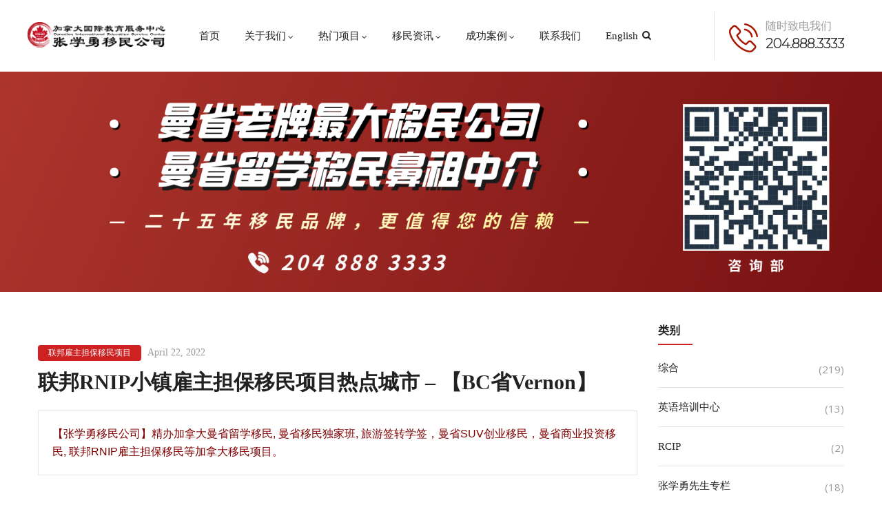

--- FILE ---
content_type: text/html; charset=UTF-8
request_url: https://ciesc.ca/rnip-bcvernon/
body_size: 19210
content:
<!DOCTYPE html>
<html dir="ltr" lang="en-US"
	prefix="og: https://ogp.me/ns#"  class="no-js">
<head>
  <meta http-equiv="content-type" content="text/html; charset=UTF-8">
  <meta name="apple-touch-fullscreen" content="yes"/>
  <meta name="MobileOptimized" content="320"/>
  <meta name="viewport" content="width=device-width, initial-scale=1, maximum-scale=1, user-scalable=no">
  <link rel="profile" href="https://gmpg.org/xfn/11">
  <title>联邦RNIP小镇雇主担保移民项目热点城市 – 【BC省Vernon】 - 加拿大国际教育服务中心 张学勇移民 | 官方网站</title>

		<!-- All in One SEO Pro 4.2.6.1 - aioseo.com -->
		<meta name="description" content="加拿大联邦移民部IRCC正式推出【乡村和北部社区移民项目】，简称RNIP，于 2019年9月1日开始正式实施，类似于加拿大东部大西洋四个省份的AIPP雇主担保移民项目。这是市场上热门的加拿大快捷技术移民项目。" />
		<meta name="robots" content="max-image-preview:large" />
		<link rel="canonical" href="https://ciesc.ca/rnip-bcvernon/" />
		<meta name="generator" content="All in One SEO Pro (AIOSEO) 4.2.6.1 " />
		<meta property="og:locale" content="en_US" />
		<meta property="og:site_name" content="加拿大国际教育服务中心 张学勇移民 | 官方网站 - 加拿大国际教育服务中心 张学勇移民 | 官方网站 – 【加拿大国际教育服务中心】(张学勇移民公司) 是加拿大曼省移民行业老牌最大的华人移民公司，开创了曼省留学移民项目10个月课程独家班，办理加拿大旅游签转学签, 领军行业曼省投资移民和萨省投资移民项目，代理多个联邦曼省SUV移民项目机构招募，实例操作RNIP小镇雇主担保移民和省提名雇主移民项目。" />
		<meta property="og:type" content="article" />
		<meta property="og:title" content="联邦RNIP小镇雇主担保移民项目热点城市 – 【BC省Vernon】 - 加拿大国际教育服务中心 张学勇移民 | 官方网站" />
		<meta property="og:description" content="加拿大联邦移民部IRCC正式推出【乡村和北部社区移民项目】，简称RNIP，于 2019年9月1日开始正式实施，类似于加拿大东部大西洋四个省份的AIPP雇主担保移民项目。这是市场上热门的加拿大快捷技术移民项目。" />
		<meta property="og:url" content="https://ciesc.ca/rnip-bcvernon/" />
		<meta property="og:image" content="https://ciesc.ca/wp-content/uploads/2021/06/11623468330.jpg" />
		<meta property="og:image:secure_url" content="https://ciesc.ca/wp-content/uploads/2021/06/11623468330.jpg" />
		<meta property="og:image:width" content="1000" />
		<meta property="og:image:height" content="199" />
		<meta property="article:published_time" content="2022-04-22T14:47:28+00:00" />
		<meta property="article:modified_time" content="2022-04-22T14:47:29+00:00" />
		<meta name="twitter:card" content="summary" />
		<meta name="twitter:title" content="联邦RNIP小镇雇主担保移民项目热点城市 – 【BC省Vernon】 - 加拿大国际教育服务中心 张学勇移民 | 官方网站" />
		<meta name="twitter:description" content="加拿大联邦移民部IRCC正式推出【乡村和北部社区移民项目】，简称RNIP，于 2019年9月1日开始正式实施，类似于加拿大东部大西洋四个省份的AIPP雇主担保移民项目。这是市场上热门的加拿大快捷技术移民项目。" />
		<meta name="twitter:image" content="https://ciesc.ca/wp-content/uploads/2021/06/11623468330.jpg" />
		<script type="application/ld+json" class="aioseo-schema">
			{"@context":"https:\/\/schema.org","@graph":[{"@type":"BlogPosting","@id":"https:\/\/ciesc.ca\/rnip-bcvernon\/#blogposting","name":"\u8054\u90a6RNIP\u5c0f\u9547\u96c7\u4e3b\u62c5\u4fdd\u79fb\u6c11\u9879\u76ee\u70ed\u70b9\u57ce\u5e02 \u2013 \u3010BC\u7701Vernon\u3011 - \u52a0\u62ff\u5927\u56fd\u9645\u6559\u80b2\u670d\u52a1\u4e2d\u5fc3 \u5f20\u5b66\u52c7\u79fb\u6c11 | \u5b98\u65b9\u7f51\u7ad9","headline":"\u8054\u90a6RNIP\u5c0f\u9547\u96c7\u4e3b\u62c5\u4fdd\u79fb\u6c11\u9879\u76ee\u70ed\u70b9\u57ce\u5e02 &#8211; \u3010BC\u7701Vernon\u3011","author":{"@id":"https:\/\/ciesc.ca\/author\/ciesc_dongzhang\/#author"},"publisher":{"@id":"https:\/\/ciesc.ca\/#organization"},"image":{"@type":"ImageObject","url":"https:\/\/mmbiz.qpic.cn\/mmbiz_png\/rNjBfdEjgIIXicficPgGxOx3IyiahDBcdVICAWpMttA4ZQpbb3cXicC5C9qeCafNHKr6tiay89XjRJLry2pZia4YjrYA\/640?wx_fmt=png&amp;wxfrom=5&amp;wx_lazy=1&amp;wx_co=1","@id":"https:\/\/ciesc.ca\/#articleImage"},"datePublished":"2022-04-22T14:47:28+00:00","dateModified":"2022-04-22T14:47:28+00:00","inLanguage":"en-US","mainEntityOfPage":{"@id":"https:\/\/ciesc.ca\/rnip-bcvernon\/#webpage"},"isPartOf":{"@id":"https:\/\/ciesc.ca\/rnip-bcvernon\/#webpage"},"articleSection":"\u8054\u90a6\u96c7\u4e3b\u62c5\u4fdd\u79fb\u6c11\u9879\u76ee, \u8fd1\u671f\u70ed\u95e8\u9879\u76ee2"},{"@type":"BreadcrumbList","@id":"https:\/\/ciesc.ca\/rnip-bcvernon\/#breadcrumblist","itemListElement":[{"@type":"ListItem","@id":"https:\/\/ciesc.ca\/#listItem","position":1,"item":{"@type":"WebPage","@id":"https:\/\/ciesc.ca\/","name":"Home","description":"\u3010\u52a0\u62ff\u5927\u56fd\u9645\u6559\u80b2\u670d\u52a1\u4e2d\u5fc3(\u5f20\u5b66\u52c7\u79fb\u6c11\u516c\u53f8) \u662f\u52a0\u62ff\u5927\u66fc\u7701\u79fb\u6c11\u884c\u4e1a\u8001\u724c\u6700\u5927\u7684\u534e\u4eba\u79fb\u6c11\u516c\u53f8\uff0c\u5f00\u521b\u4e86\u66fc\u7701\u7559\u5b66\u79fb\u6c11 \u9879\u76ee\u8bfe\u7a0b\u72ec\u5bb6\u73ed\uff0c\u529e\u7406\u52a0\u62ff\u5927\u65c5\u6e38\u7b7e\u8f6c\u5b66\u7b7e, \u9886\u519b\u884c\u4e1a\u66fc\u7701\u548c\u8428\u7701\u6295\u8d44\u79fb\u6c11\u9879\u76ee\uff0c\u4ee3\u7406\u591a\u4e2a\u66fc\u7701SUV\u79fb\u6c11\u9879\u76ee\u673a\u6784\u62db\u52df\uff0c\u5b9e\u529b\u64cd\u4f5cRNIP\u548c\u7701\u63d0\u540d\u96c7\u4e3b\u79fb\u6c11\u9879\u76ee\u3002","url":"https:\/\/ciesc.ca\/"},"nextItem":"https:\/\/ciesc.ca\/rnip-bcvernon\/#listItem"},{"@type":"ListItem","@id":"https:\/\/ciesc.ca\/rnip-bcvernon\/#listItem","position":2,"item":{"@type":"WebPage","@id":"https:\/\/ciesc.ca\/rnip-bcvernon\/","name":"\u8054\u90a6RNIP\u5c0f\u9547\u96c7\u4e3b\u62c5\u4fdd\u79fb\u6c11\u9879\u76ee\u70ed\u70b9\u57ce\u5e02 - \u3010BC\u7701Vernon\u3011","description":"\u52a0\u62ff\u5927\u8054\u90a6\u79fb\u6c11\u90e8IRCC\u6b63\u5f0f\u63a8\u51fa\u3010\u4e61\u6751\u548c\u5317\u90e8\u793e\u533a\u79fb\u6c11\u9879\u76ee\u3011\uff0c\u7b80\u79f0RNIP\uff0c\u4e8e 2019\u5e749\u67081\u65e5\u5f00\u59cb\u6b63\u5f0f\u5b9e\u65bd\uff0c\u7c7b\u4f3c\u4e8e\u52a0\u62ff\u5927\u4e1c\u90e8\u5927\u897f\u6d0b\u56db\u4e2a\u7701\u4efd\u7684AIPP\u96c7\u4e3b\u62c5\u4fdd\u79fb\u6c11\u9879\u76ee\u3002\u8fd9\u662f\u5e02\u573a\u4e0a\u70ed\u95e8\u7684\u52a0\u62ff\u5927\u5feb\u6377\u6280\u672f\u79fb\u6c11\u9879\u76ee\u3002","url":"https:\/\/ciesc.ca\/rnip-bcvernon\/"},"previousItem":"https:\/\/ciesc.ca\/#listItem"}]},{"@type":"Organization","@id":"https:\/\/ciesc.ca\/#organization","name":"\u52a0\u62ff\u5927\u56fd\u9645\u6559\u80b2\u670d\u52a1\u4e2d\u5fc3 \u5f20\u5b66\u52c7\u79fb\u6c11\u516c\u53f8 | \u5b98\u65b9\u7f51\u7ad9","url":"https:\/\/ciesc.ca\/","logo":{"@type":"ImageObject","url":"https:\/\/ciesc.ca\/wp-content\/uploads\/2021\/06\/11623468330.jpg","@id":"https:\/\/ciesc.ca\/#organizationLogo","width":1000,"height":199},"image":{"@id":"https:\/\/ciesc.ca\/#organizationLogo"},"contactPoint":{"@type":"ContactPoint","telephone":"+12048883333","contactType":"Customer Support"}},{"@type":"Person","@id":"https:\/\/ciesc.ca\/author\/ciesc_dongzhang\/#author","url":"https:\/\/ciesc.ca\/author\/ciesc_dongzhang\/","name":"CIESC_DongZHANG","image":{"@type":"ImageObject","@id":"https:\/\/ciesc.ca\/rnip-bcvernon\/#authorImage","url":"https:\/\/secure.gravatar.com\/avatar\/db33ba8f764df668116e3d89f7440af5?s=96&d=mm&r=g","width":96,"height":96,"caption":"CIESC_DongZHANG"}},{"@type":"WebPage","@id":"https:\/\/ciesc.ca\/rnip-bcvernon\/#webpage","url":"https:\/\/ciesc.ca\/rnip-bcvernon\/","name":"\u8054\u90a6RNIP\u5c0f\u9547\u96c7\u4e3b\u62c5\u4fdd\u79fb\u6c11\u9879\u76ee\u70ed\u70b9\u57ce\u5e02 \u2013 \u3010BC\u7701Vernon\u3011 - \u52a0\u62ff\u5927\u56fd\u9645\u6559\u80b2\u670d\u52a1\u4e2d\u5fc3 \u5f20\u5b66\u52c7\u79fb\u6c11 | \u5b98\u65b9\u7f51\u7ad9","description":"\u52a0\u62ff\u5927\u8054\u90a6\u79fb\u6c11\u90e8IRCC\u6b63\u5f0f\u63a8\u51fa\u3010\u4e61\u6751\u548c\u5317\u90e8\u793e\u533a\u79fb\u6c11\u9879\u76ee\u3011\uff0c\u7b80\u79f0RNIP\uff0c\u4e8e 2019\u5e749\u67081\u65e5\u5f00\u59cb\u6b63\u5f0f\u5b9e\u65bd\uff0c\u7c7b\u4f3c\u4e8e\u52a0\u62ff\u5927\u4e1c\u90e8\u5927\u897f\u6d0b\u56db\u4e2a\u7701\u4efd\u7684AIPP\u96c7\u4e3b\u62c5\u4fdd\u79fb\u6c11\u9879\u76ee\u3002\u8fd9\u662f\u5e02\u573a\u4e0a\u70ed\u95e8\u7684\u52a0\u62ff\u5927\u5feb\u6377\u6280\u672f\u79fb\u6c11\u9879\u76ee\u3002","inLanguage":"en-US","isPartOf":{"@id":"https:\/\/ciesc.ca\/#website"},"breadcrumb":{"@id":"https:\/\/ciesc.ca\/rnip-bcvernon\/#breadcrumblist"},"author":"https:\/\/ciesc.ca\/author\/ciesc_dongzhang\/#author","creator":"https:\/\/ciesc.ca\/author\/ciesc_dongzhang\/#author","datePublished":"2022-04-22T14:47:28+00:00","dateModified":"2022-04-22T14:47:29+00:00"},{"@type":"WebSite","@id":"https:\/\/ciesc.ca\/#website","url":"https:\/\/ciesc.ca\/","name":"\u52a0\u62ff\u5927\u56fd\u9645\u6559\u80b2\u670d\u52a1\u4e2d\u5fc3 \u5f20\u5b66\u52c7\u79fb\u6c11 | \u5b98\u65b9\u7f51\u7ad9","description":"\u52a0\u62ff\u5927\u56fd\u9645\u6559\u80b2\u670d\u52a1\u4e2d\u5fc3 \u5f20\u5b66\u52c7\u79fb\u6c11 | \u5b98\u65b9\u7f51\u7ad9 \u2013 \u3010\u52a0\u62ff\u5927\u56fd\u9645\u6559\u80b2\u670d\u52a1\u4e2d\u5fc3\u3011(\u5f20\u5b66\u52c7\u79fb\u6c11\u516c\u53f8) \u662f\u52a0\u62ff\u5927\u66fc\u7701\u79fb\u6c11\u884c\u4e1a\u8001\u724c\u6700\u5927\u7684\u534e\u4eba\u79fb\u6c11\u516c\u53f8\uff0c\u5f00\u521b\u4e86\u66fc\u7701\u7559\u5b66\u79fb\u6c11\u9879\u76ee10\u4e2a\u6708\u8bfe\u7a0b\u72ec\u5bb6\u73ed\uff0c\u529e\u7406\u52a0\u62ff\u5927\u65c5\u6e38\u7b7e\u8f6c\u5b66\u7b7e, \u9886\u519b\u884c\u4e1a\u66fc\u7701\u6295\u8d44\u79fb\u6c11\u548c\u8428\u7701\u6295\u8d44\u79fb\u6c11\u9879\u76ee\uff0c\u4ee3\u7406\u591a\u4e2a\u8054\u90a6\u66fc\u7701SUV\u79fb\u6c11\u9879\u76ee\u673a\u6784\u62db\u52df\uff0c\u5b9e\u4f8b\u64cd\u4f5cRNIP\u5c0f\u9547\u96c7\u4e3b\u62c5\u4fdd\u79fb\u6c11\u548c\u7701\u63d0\u540d\u96c7\u4e3b\u79fb\u6c11\u9879\u76ee\u3002","inLanguage":"en-US","publisher":{"@id":"https:\/\/ciesc.ca\/#organization"}}]}
		</script>
		<!-- All in One SEO Pro -->

<link rel='dns-prefetch' href='//fonts.googleapis.com' />
<link rel='dns-prefetch' href='//s.w.org' />
<link rel="alternate" type="application/rss+xml" title="加拿大国际教育服务中心 张学勇移民 | 官方网站 &raquo; Feed" href="https://ciesc.ca/feed/" />
<link rel="alternate" type="application/rss+xml" title="加拿大国际教育服务中心 张学勇移民 | 官方网站 &raquo; Comments Feed" href="https://ciesc.ca/comments/feed/" />
		<script type="text/javascript">
			window._wpemojiSettings = {"baseUrl":"https:\/\/s.w.org\/images\/core\/emoji\/12.0.0-1\/72x72\/","ext":".png","svgUrl":"https:\/\/s.w.org\/images\/core\/emoji\/12.0.0-1\/svg\/","svgExt":".svg","source":{"concatemoji":"https:\/\/ciesc.ca\/wp-includes\/js\/wp-emoji-release.min.js?ver=5.2.5"}};
			!function(a,b,c){function d(a,b){var c=String.fromCharCode;l.clearRect(0,0,k.width,k.height),l.fillText(c.apply(this,a),0,0);var d=k.toDataURL();l.clearRect(0,0,k.width,k.height),l.fillText(c.apply(this,b),0,0);var e=k.toDataURL();return d===e}function e(a){var b;if(!l||!l.fillText)return!1;switch(l.textBaseline="top",l.font="600 32px Arial",a){case"flag":return!(b=d([55356,56826,55356,56819],[55356,56826,8203,55356,56819]))&&(b=d([55356,57332,56128,56423,56128,56418,56128,56421,56128,56430,56128,56423,56128,56447],[55356,57332,8203,56128,56423,8203,56128,56418,8203,56128,56421,8203,56128,56430,8203,56128,56423,8203,56128,56447]),!b);case"emoji":return b=d([55357,56424,55356,57342,8205,55358,56605,8205,55357,56424,55356,57340],[55357,56424,55356,57342,8203,55358,56605,8203,55357,56424,55356,57340]),!b}return!1}function f(a){var c=b.createElement("script");c.src=a,c.defer=c.type="text/javascript",b.getElementsByTagName("head")[0].appendChild(c)}var g,h,i,j,k=b.createElement("canvas"),l=k.getContext&&k.getContext("2d");for(j=Array("flag","emoji"),c.supports={everything:!0,everythingExceptFlag:!0},i=0;i<j.length;i++)c.supports[j[i]]=e(j[i]),c.supports.everything=c.supports.everything&&c.supports[j[i]],"flag"!==j[i]&&(c.supports.everythingExceptFlag=c.supports.everythingExceptFlag&&c.supports[j[i]]);c.supports.everythingExceptFlag=c.supports.everythingExceptFlag&&!c.supports.flag,c.DOMReady=!1,c.readyCallback=function(){c.DOMReady=!0},c.supports.everything||(h=function(){c.readyCallback()},b.addEventListener?(b.addEventListener("DOMContentLoaded",h,!1),a.addEventListener("load",h,!1)):(a.attachEvent("onload",h),b.attachEvent("onreadystatechange",function(){"complete"===b.readyState&&c.readyCallback()})),g=c.source||{},g.concatemoji?f(g.concatemoji):g.wpemoji&&g.twemoji&&(f(g.twemoji),f(g.wpemoji)))}(window,document,window._wpemojiSettings);
		</script>
		<style type="text/css">
img.wp-smiley,
img.emoji {
	display: inline !important;
	border: none !important;
	box-shadow: none !important;
	height: 1em !important;
	width: 1em !important;
	margin: 0 .07em !important;
	vertical-align: -0.1em !important;
	background: none !important;
	padding: 0 !important;
}
</style>
	<link rel='stylesheet' id='wp-block-library-css'  href='https://ciesc.ca/wp-includes/css/dist/block-library/style.min.css?ver=5.2.5' type='text/css' media='all' />
<link rel='stylesheet' id='wpblog-post-layouts-block-style-css'  href='https://ciesc.ca/wp-content/plugins/wp-blog-post-layouts/includes/assets/css/build.css?ver=1.0.7' type='text/css' media='all' />
<link rel='stylesheet' id='wpsm_counter-font-awesome-front-css'  href='https://ciesc.ca/wp-content/plugins/counter-number-showcase/assets/css/font-awesome/css/font-awesome.min.css?ver=5.2.5' type='text/css' media='all' />
<link rel='stylesheet' id='wpsm_counter_bootstrap-front-css'  href='https://ciesc.ca/wp-content/plugins/counter-number-showcase/assets/css/bootstrap-front.css?ver=5.2.5' type='text/css' media='all' />
<link rel='stylesheet' id='wpsm_counter_column-css'  href='https://ciesc.ca/wp-content/plugins/counter-number-showcase/assets/css/counter-column.css?ver=5.2.5' type='text/css' media='all' />
<link rel='stylesheet' id='wp-show-posts-css'  href='https://ciesc.ca/wp-content/plugins/wp-show-posts/css/wp-show-posts-min.css?ver=1.1.3' type='text/css' media='all' />
<link rel='stylesheet' id='wordpress-popular-posts-css-css'  href='https://ciesc.ca/wp-content/plugins/wordpress-popular-posts/assets/css/wpp.css?ver=5.3.2' type='text/css' media='all' />
<link rel='stylesheet' id='wpblog-post-layouts-google-fonts-css'  href='https://fonts.googleapis.com/css?family=Roboto%3A400%2C100%2C300%2C400%2C500%2C700%2C900%7CYanone+Kaffeesatz%3A200%2C300%2C400%2C500%2C600%2C700%7COpen+Sans%3A300%2C400%2C600%2C700%2C800%7CRoboto+Slab%3A100%2C200%2C300%2C400%2C500%2C600%2C700%2C800%2C900%7CPoppins%3A100%2C200%2C300%2C400%2C500%2C600%2C700%2C800%2C900&#038;subset=latin%2Clatin-ext' type='text/css' media='all' />
<link rel='stylesheet' id='fontawesome-css'  href='https://ciesc.ca/wp-content/plugins/wp-blog-post-layouts/includes/assets/fontawesome/css/all.min.css?ver=5.12.1' type='text/css' media='all' />
<link rel='stylesheet' id='gmedia-global-frontend-css'  href='https://ciesc.ca/wp-content/plugins/grand-media/assets/gmedia.global.front.css?ver=1.15.0' type='text/css' media='all' />
<link rel='stylesheet' id='wshop-css'  href='https://ciesc.ca/wp-content/plugins/wechat-shop-download/assets/css/wshop.css?ver=1.1.0' type='text/css' media='all' />
<link rel='stylesheet' id='xhweb-css'  href='https://ciesc.ca/wp-content/plugins/wechat-shop-download/assets/css/xunhuweb-plugins-base.css?ver=1.1.0' type='text/css' media='all' />
<link rel='stylesheet' id='xhweb-wshop-css'  href='https://ciesc.ca/wp-content/plugins/wechat-shop-download/assets/css/wechat-shop.css?ver=1.1.0' type='text/css' media='all' />
<link rel='stylesheet' id='redux-google-fonts-winnex_theme_options-css'  href='https://fonts.googleapis.com/css?family=Open+Sans%3A300%2C400%2C600%2C700%2C800%2C300italic%2C400italic%2C600italic%2C700italic%2C800italic&#038;ver=1636043286' type='text/css' media='all' />
<link rel='stylesheet' id='winnex-fonts-css'  href='https://fonts.googleapis.com/css?family=Montserrat:400,500,700%7CRoboto:400,500,600,700&#038;subset' type='text/css' media='all' />
<link rel='stylesheet' id='lightgallery-css'  href='https://ciesc.ca/wp-content/themes/winnex/js/lightgallery/css/lightgallery.min.css?ver=5.2.5' type='text/css' media='all' />
<link rel='stylesheet' id='winnex-style-css'  href='https://ciesc.ca/wp-content/themes/winnex/style.css?ver=1.0.1' type='text/css' media='all' />
<link rel='stylesheet' id='magnific-css'  href='https://ciesc.ca/wp-content/themes/winnex/js/magnific/magnific-popup.css?ver=5.2.5' type='text/css' media='all' />
<link rel='stylesheet' id='owl-carousel-css'  href='https://ciesc.ca/wp-content/themes/winnex/js/owl-carousel/assets/owl.carousel.css?ver=5.2.5' type='text/css' media='all' />
<link rel='stylesheet' id='icon-custom-css'  href='https://ciesc.ca/wp-content/themes/winnex/css/icon-custom.css?ver=5.2.5' type='text/css' media='all' />
<link rel='stylesheet' id='icon-fontawesome-css'  href='https://ciesc.ca/wp-content/themes/winnex/css/fontawesome/css/font-awesome.min.css?ver=5.2.5' type='text/css' media='all' />
<link rel='stylesheet' id='winnex-bootstrap-css'  href='https://ciesc.ca/wp-content/themes/winnex/css/skins/red/bootstrap.css?ver=1.0.1' type='text/css' media='all' />
<link rel='stylesheet' id='winnex-woocoomerce-css'  href='https://ciesc.ca/wp-content/themes/winnex/css/skins/red/woocommerce.css?ver=1.0.1' type='text/css' media='all' />
<link rel='stylesheet' id='winnex-template-css'  href='https://ciesc.ca/wp-content/themes/winnex/css/skins/red/template.css?ver=1.0.1' type='text/css' media='all' />
<link rel='stylesheet' id='gva-custom-style-css'  href='https://ciesc.ca/wp-content/themes/winnex/css/custom_script.css?ver=5.2.5' type='text/css' media='all' />
<style id='gva-custom-style-inline-css' type='text/css'>
body, .menu-font-base ul.mega-menu > li > a, .megamenu-main .widget .widget-title, .megamenu-main .widget .widgettitle, .gva-vertical-menu ul.navbar-nav li a, .vc_general.vc_tta-tabs.vc_tta-tabs-position-left .vc_tta-panels-container .tabs-list > li > a{font-family:Open Sans,sans-serif;}ul.gva-main-menu > li > a:hover, ul.gva-main-menu > li > a:focus, ul.gva-main-menu > li > a:active{color: #dd3333!important;}ul.gva-main-menu .submenu-inner a:hover, ul.gva-main-menu .submenu-inner a:active, ul.gva-main-menu .submenu-inner a:focus {color: #dd3333!important;}#wp-footer {background: #950002!important;}
</style>
<!--n2css--><script type='text/javascript' src='https://ciesc.ca/wp-includes/js/jquery/jquery.js?ver=1.12.4-wp'></script>
<script type='text/javascript' src='https://ciesc.ca/wp-includes/js/jquery/jquery-migrate.min.js?ver=1.4.1'></script>
<script type='application/json' id="wpp-json">
{"sampling_active":0,"sampling_rate":100,"ajax_url":"https:\/\/ciesc.ca\/wp-json\/wordpress-popular-posts\/v1\/popular-posts","ID":15296,"token":"a5aeca7604","lang":0,"debug":0}
</script>
<script type='text/javascript' src='https://ciesc.ca/wp-content/plugins/wordpress-popular-posts/assets/js/wpp.min.js?ver=5.3.2'></script>
<script type='text/javascript' src='https://ciesc.ca/wp-includes/js/imagesloaded.min.js?ver=3.2.0'></script>
<script type='text/javascript' src='https://ciesc.ca/wp-includes/js/masonry.min.js?ver=3.3.2'></script>
<script type='text/javascript'>
/* <![CDATA[ */
var GmediaGallery = {"ajaxurl":"https:\/\/ciesc.ca\/wp-admin\/admin-ajax.php","nonce":"f1f5e82cd9","upload_dirurl":"https:\/\/ciesc.ca\/wp-content\/grand-media","plugin_dirurl":"https:\/\/ciesc.ca\/wp-content\/grand-media","license":"3730:dk-ac14-4ed7-f7fc","license2":"a9f267db30614b217a0e8d6dc3f4e8f3","google_api_key":""};
/* ]]> */
</script>
<script type='text/javascript' src='https://ciesc.ca/wp-content/plugins/grand-media/assets/gmedia.global.front.js?ver=1.13.0'></script>
<script type='text/javascript' src='https://ciesc.ca/wp-content/themes/winnex/js/bootstrap.js?ver=5.2.5'></script>
<script type='text/javascript' src='https://ciesc.ca/wp-content/themes/winnex/js/countdown.js?ver=5.2.5'></script>
<script type='text/javascript' src='https://ciesc.ca/wp-content/themes/winnex/js/count-to.js?ver=5.2.5'></script>
<script type='text/javascript' src='https://ciesc.ca/wp-content/themes/winnex/js/jquery.appear.js?ver=5.2.5'></script>
<script type='text/javascript' src='https://ciesc.ca/wp-content/themes/winnex/js/perfect-scrollbar.jquery.min.js?ver=5.2.5'></script>
<script type='text/javascript' src='https://ciesc.ca/wp-content/themes/winnex/js/owl-carousel/owl.carousel.min.js?ver=5.2.5'></script>
<script type='text/javascript' src='https://ciesc.ca/wp-content/themes/winnex/js/magnific/jquery.magnific-popup.min.js?ver=5.2.5'></script>
<script type='text/javascript' src='https://ciesc.ca/wp-content/themes/winnex/js/scroll/jquery.scrollto.js?ver=5.2.5'></script>
<script type='text/javascript' src='https://ciesc.ca/wp-content/themes/winnex/js/waypoint.js?ver=5.2.5'></script>
<script type='text/javascript' src='https://ciesc.ca/wp-content/themes/winnex/js/jquery.cookie.js?ver=5.2.5'></script>
<script type='text/javascript' src='https://ciesc.ca/wp-content/themes/winnex/js/jquery.typer.js?ver=5.2.5'></script>
<script type='text/javascript' src='https://ciesc.ca/wp-content/themes/winnex/js/lightgallery/js/lightgallery.min.js?ver=5.2.5'></script>
<script type='text/javascript' src='https://ciesc.ca/wp-includes/js/jquery/jquery.masonry.min.js?ver=3.1.2b'></script>
<script type='text/javascript' src='https://ciesc.ca/wp-content/themes/winnex/js/main.js?ver=5.2.5'></script>
<script type='text/javascript' src='https://ciesc.ca/wp-content/themes/winnex/js/woocommerce.js?ver=5.2.5'></script>
<link rel='https://api.w.org/' href='https://ciesc.ca/wp-json/' />
<link rel="EditURI" type="application/rsd+xml" title="RSD" href="https://ciesc.ca/xmlrpc.php?rsd" />
<link rel="wlwmanifest" type="application/wlwmanifest+xml" href="https://ciesc.ca/wp-includes/wlwmanifest.xml" /> 
<link rel='prev' title='曼省投资移民项目自测打分表.PDF' href='https://ciesc.ca/%e6%9b%bc%e7%9c%81%e6%8a%95%e8%b5%84%e7%a7%bb%e6%b0%91%e9%a1%b9%e7%9b%ae%e8%87%aa%e6%b5%8b%e6%89%93%e5%88%86%e8%a1%a8/' />
<link rel='next' title='【重磅】4月22日，加拿大移民部长公布多项重大利好移民政策，即将实施！！！' href='https://ciesc.ca/4-22-canada-new-policy/' />
<meta name="generator" content="WordPress 5.2.5" />
<link rel='shortlink' href='https://ciesc.ca/?p=15296' />
<link rel="alternate" type="application/json+oembed" href="https://ciesc.ca/wp-json/oembed/1.0/embed?url=https%3A%2F%2Fciesc.ca%2Frnip-bcvernon%2F" />
<link rel="alternate" type="text/xml+oembed" href="https://ciesc.ca/wp-json/oembed/1.0/embed?url=https%3A%2F%2Fciesc.ca%2Frnip-bcvernon%2F&#038;format=xml" />
<script> var ajaxurl = "https://ciesc.ca/wp-admin/admin-ajax.php";</script><!-- Global site tag (gtag.js) - Google Analytics -->
<script async src="https://www.googletagmanager.com/gtag/js?id=UA-197655249-2"></script>
<script>
  window.dataLayer = window.dataLayer || [];
  function gtag(){dataLayer.push(arguments);}
  gtag('js', new Date());

  gtag('config', 'UA-197655249-2');
</script>
<!-- <meta name='GmediaGallery' version='1.19.6/1.8.0' license='3730:dk-ac14-4ed7-f7fc' /> -->
        <style>
            @-webkit-keyframes bgslide {
                from {
                    background-position-x: 0;
                }
                to {
                    background-position-x: -200%;
                }
            }

            @keyframes bgslide {
                    from {
                        background-position-x: 0;
                    }
                    to {
                        background-position-x: -200%;
                    }
            }

            .wpp-widget-placeholder {
                margin: 0 auto;
                width: 60px;
                height: 3px;
                background: #dd3737;
                background: -webkit-gradient(linear, left top, right top, from(#dd3737), color-stop(10%, #571313), to(#dd3737));
                background: linear-gradient(90deg, #dd3737 0%, #571313 10%, #dd3737 100%);
                background-size: 200% auto;
                border-radius: 3px;
                -webkit-animation: bgslide 1s infinite linear;
                animation: bgslide 1s infinite linear;
            }
        </style>
        <script> var ajaxurl = "https://ciesc.ca/wp-admin/admin-ajax.php";</script>		<style type="text/css" id="wp-custom-css">
			 

/* Centered text */
.btn_container {
	position: relative;
}

#gva-mainmenu {
	display: flex;
  justify-content: space-around;  
}

#gva-mainmenu > div.main-search.gva-search > a {
	position: absolute;
  right: 100%;
  top: 49%;
  transform: translate(-50%, -50%);
}

#gva-mainmenu > div.main-search.gva-search.open > div {
  top: 50%;
}

body > div.wrapper-page > header > div > div.header-mobile.hidden-lg.hidden-md > div > div > div.right.col-xs-4 > div > div {
	min-width: 200px;
}

#wp-main-content > div > div > div > div > div > div.btn_container > div > div > a {
	font-size: 1.4vw;
	line-height: 3.6vw;
}

.btn-theme {
	position: absolute;
	top: -15vh;
	left: 50%;
  transform: translate(-50%, -50%);
	padding-left: 2px;
	padding-right: 0px;
	width: 13.5vw;
	height: 4vw;
	line-height: 0px;
	text-align: center;
} 

.btn-theme:after {
	display: none
}

a {
  font-size: 14px;
}

#gva-mainmenu {
    padding-right: 250px;
}

.header-information .right .title {
	font-size: 16px
}
#wp-main-content .custom-breadcrumb .container .heading-title {
	font-size: 0px
}

#wp-main-content .custom-breadcrumb .container .heading-title {
	padding-left: 800px
}

#wp-main-content > div.custom-breadcrumb.hero.text-light.text-right > div > h2:after {content: '\A\a ABOUT US'; white-space: pre;color: #D3D3D3;font-weight: 100;}

.breadcrumb{
	display: none
}

#wp-main-content > div.custom-breadcrumb.hero.text-light.text-left > div > h2:after{
	content: '\A\a IMMIGRATION PROJECT'; white-space: pre;color: #D3D3D3;font-weight: 100;
}

/*menu bar picture botton space*/

#wpforms-submit-536 {
	font-size: 15px;
}

#text-11 > div > aside{
	color: #000000;
}

.widget.gsc-heading.align-left.style-2.text-dark {
	padding-top: 30px;
}

#milestone-number-customize{
	font-size: 20px;
	font-weight: lighter;
}
#milestone-number-number{
	font-weight: 600;
}

.about_us_title_list{
	margin-top:20px;
	font-size:15px;
	color: black;
}
.service_title_list{
	margin-top:20px;
	font-size:15px;
	color: black;
}

ull li {
  padding: 10px;
}

#\31 5 > div.alignnormal {
  margin-left: -30vw;
  margin-right: -30vw;
}

#wp-main-content > div > div > div > div > div > div.alignnormal {
	margin-left: -13vw;
  margin-right: -13vw;
	width: auto;
	height: auto;
}
#footer-copyright-top {	
    padding: 30px 0 30px;
    border-top: 1px solid
}

#footer-copyright {	
	font-size: 15px;
	color: white;
}

#footer-copyright a{	
	font-size: 15px;
	color: white;
}

@media (max-width: 1000px) {
body > div.wrapper-page > header > div > div > div.header-mainmenu.hidden-xs.hidden-sm > div > div > div > div.col-sm-10.col-xs-12.pstatic.header-right.quick-header-disable > div > div.header-information {
		visibility: hidden;
	}
}

body > div.wrapper-page > div > section > div.container > div > div.content-page.col-lg-9.col-md-9.col-sm-12.col-xs-12 > div > article > div.post-thumbnail > img{
	margin-left: auto;
	margin-right: auto;
	display: block;
}


body > div.wrapper-page > div > section > div.custom-breadcrumb.hero.text-light.text-center{
	background-image: url('https://ciesc.ca/wp-content/uploads/2026/01/加拿大网站移民咨询-最新资讯-首图__2025-12-1601_51_54-1.png') !important;
}

body > div.wrapper-page > div > div > div.custom-breadcrumb.hero.text-light.text-center{
	background-image: url('https://ciesc.ca/wp-content/uploads/2026/01/加拿大网站移民咨询-最新资讯-首图__2025-12-1601_51_54-1.png') !important;
}

body > div.wrapper-page > div > div > div.custom-breadcrumb.hero.text-light.text-left{
	background-image: url('https://ciesc.ca/wp-content/uploads/2026/01/加拿大网站移民咨询-最新资讯-首图__2025-12-1601_51_54-1.png') !important;
}

body > div.wrapper-page > header > div > div > div.header-mainmenu.hidden-xs.hidden-sm > div > div > div > div.logo.col-lg-2.col-md-2.col-sm-12{
	width: 20.6%;
}

body > div.wrapper-page > header > div > div > div.header-mainmenu.hidden-xs.hidden-sm > div > div > div > div.col-sm-10.col-xs-12.pstatic.header-right.quick-header-disable{
	width: 79%
}

body > div.wrapper-page > header > div > div > div.header-mainmenu.hidden-xs.hidden-sm > div > div > div > div.logo.col-lg-2.col-md-2.col-sm-12 > a > img{
	width: 263px;
}

.widget.gsc-heading.align-center.style-default.text-dark a{
	text-align: center;
	font-family: "STsong", "Helvetica Neue", Helvetica, Arial, sans-serif;
	font-weight: 700;
	color: #222;
	font-size: 42px;
	line-height: 46px;
	text-transform: capitalize;
	letter-spacing: -0.4px;
	box-sizing: border-box;
}

.no-js #footer-widgets {
	display: none;
}

video{
	padding: 0.4vw;
	max-width: none;
}

#video-collection > div:nth-child(1) > figure > video {
	width: 80vw;
	height: 30.3vw;
}

#video-collection > div:nth-child(2) > figure > video{
	width: 40vw;
	height: 15vw;
}

#custom_html-20 > div > div{	
    display: flex;
    width: 200px;
    margin-left: 0.1%;
}
#custom_html-20 > div > div > div:nth-child(1) {	
    flex: 2%;
}
#custom_html-20 > div > div > div:nth-child(2){	
    flex: 50%;
    padding: 10px;
}

@media (max-width: 991px) {
	video {
			width: 10px;
		}
	#video-collection {
		display: absolute;
	}
}

.widgets_wrapper aside{
	margin-bottom: 15px !important;
}

#footer-copyright-top{
	padding: 15px 0 15px !important;
}

.wp-show-posts-entry-title{
	font-size: 18px !important;
}

#wpforms-536-field_0-container{
	display: inline-block !important; 
	padding-right: 20px !important;
}

#wpforms-536-field_1-container{
	display: inline-block !important; 
	padding-right: 20px !important;
}

#wpforms-536-field_8-container{
	display: inline-block !important; 
}

#wpforms-536-field_9-container{
	display: inline-block !important; 
	padding-right: 20px !important;
}

#wpforms-536-field_10-container{
	display: inline-block !important; 
}

#wpforms-536-field_2-container{
	max-width: 76% !important;
}

div.wpforms-container-full .wpforms-form input.wpforms-field-small, div.wpforms-container-full .wpforms-form select.wpforms-field-small, div.wpforms-container-full .wpforms-form .wpforms-field-row.wpforms-field-small{
	max-width: 100%!important;
}

div.wpforms-container-full .wpforms-form input[type=date], div.wpforms-container-full .wpforms-form input[type=datetime], div.wpforms-container-full .wpforms-form input[type=datetime-local], div.wpforms-container-full .wpforms-form input[type=email], div.wpforms-container-full .wpforms-form input[type=month], div.wpforms-container-full .wpforms-form input[type=number], div.wpforms-container-full .wpforms-form input[type=password], div.wpforms-container-full .wpforms-form input[type=range], div.wpforms-container-full .wpforms-form input[type=search], div.wpforms-container-full .wpforms-form input[type=tel], div.wpforms-container-full .wpforms-form input[type=text], div.wpforms-container-full .wpforms-form input[type=time], div.wpforms-container-full .wpforms-form input[type=url], div.wpforms-container-full .wpforms-form input[type=week], div.wpforms-container-full .wpforms-form select, div.wpforms-container-full .wpforms-form textarea{
	border-radius: 6px !important;
}

.title {
	font-family: "STsong"!important;
}

a{
	font-family: "STsong"!important;
}

#milestone-text{
	font-family: "STsong"!important;
}

.heading-title{
	font-family: "STsong" !important;
}

.entry-title{
	font-family:"STsong"
		!important;
}

p{
	color: black !important;
}

font{
	color: black !important;
}

.desc{
	width: 215px !important;
}

header .logo img{
	width: 200px;
}

.widgets_wrapper{
	padding-top: 15px !important;
}

.link-image-content img{
	height: 260px !important;
}

.wp-show-posts-entry-title a{
	font-size: 17px !important;
}

.modula-items {
	padding-bottom: 20px;
}

.a{
	width: 100% !important;
}

.custom-breadcrumb.hero .heading-title{
	line-height: 0px !important;
}

#wpforms-536-field_10-container{
	padding-right:20px;
}

.breadcrumb.hero .container {display: none;}

.pgc-rev-tags-list-item-view:first-child{
	display:none;
}
.wp-block-latest-posts {
	list-style:none;
}
.wp-block-latest-posts a{
	font-size: 16px;
	color: blue;} 

	.wp-block-latest-posts a:link { 
color: blue; 
text-decoration:underline; 

}
.wp-block-latest-posts li{
	line-height:26px; 
 
}

.wp-block-latest-posts  a:hover { 
color:#800000; 
text-decoration:none; 
} 
.wp-show-posts-entry-title a{
	color: #800000;
}
.wp-show-posts-inner {
	font-size:14px;
}
.wp-block-button a:hover{
	background-color:#800000;
	color: white;
}
.wp-block-button-link {
 padding: 12 400px;

  
}

.highlight_content .title a{
	font-size: 16px;
}
.display-posts-listing {
	list-style:none; 
}
.display-posts-listing a{
	font-size: 16px;
	color: blue;
}
.cv-post-title a{
	font-size: 20px; 
	color:#800000;
}
.cv-post-content{
	color:black;
	font-family:stsong;
	line-height:22px;
	margin-bottom:22px;
	
}
 

.cv-read-more a {
	margin-bottom: 30px;
	background-color: #800000;
	padding:5px 20px 5px;
	color: white;
}
.breadcrumbs{
  font-size:14px;
  color: #800000;;
  margin: 30px 0 0 10px;
  position: relative;
  float: left;
  font-family:"stsong", Georgia, 'Times New Roman', Times, serif;
}
 
.wp-block-table
{
	font-size:16px;
	border: 1px solid black;
	
}
 
		</style>
			<script async src="https://www.googletagmanager.com/gtag/js?id=UA-168770248-3"></script>
<script>
  window.dataLayer = window.dataLayer || [];
  function gtag(){dataLayer.push(arguments);}
  gtag('js', new Date());

  gtag('config', 'UA-168770248-3');
</script>
</head>
<body data-rsssl=1 class="post-template-default single single-post postid-15296 single-format-standard wp-custom-logo">
  <div class="wrapper-page"> <!--page-->
        
    <header class=" header-default header-v1">
              
      <div class="no-sticky">
        
<div class="header-mobile hidden-lg hidden-md">
  <div class="container">
    <div class="row"> 
     
      <div class="left col-xs-4">
         <div class="hidden-lg hidden-md">
   <div class="canvas-menu gva-offcanvas">
     <a class="dropdown-toggle" data-canvas=".mobile" href="#"><i class="gv-icon-103"></i></a>
   </div>
   <div class="gva-offcanvas-content mobile">
      <div class="close-canvas"><a><i class="gv-icon-8"></i></a></div>
      <div class="wp-sidebar sidebar">
         <div id="gva-mobile-menu" class="navbar-collapse"><ul id="menu-header-menu" class="nav navbar-nav gva-nav-menu gva-mobile-menu"><li id="menu-item-32" class="menu-item menu-item-type-post_type menu-item-object-page menu-item-home menu-item-32"><a title="Home" href="https://ciesc.ca/">首页</a></li>
<li id="menu-item-7241" class="menu-item menu-item-type-custom menu-item-object-custom menu-item-has-children menu-item-7241"><a href="https://ciesc.ca/aboutus/">关于我们<span class="caret"></span></a>
<ul class="submenu-inner ">
	<li id="menu-item-13367" class="menu-item menu-item-type-post_type menu-item-object-page menu-item-13367"><a href="https://ciesc.ca/zxycompany/">公司介绍</a></li>
	<li id="menu-item-13359" class="menu-item menu-item-type-post_type menu-item-object-page menu-item-13359"><a href="https://ciesc.ca/branding/">品牌介绍</a></li>
	<li id="menu-item-7216" class="menu-item menu-item-type-post_type menu-item-object-page menu-item-7216"><a href="https://ciesc.ca/profile/">主营业务</a></li>
	<li id="menu-item-7215" class="menu-item menu-item-type-post_type menu-item-object-page menu-item-7215"><a href="https://ciesc.ca/certificate/">资质证书</a></li>
	<li id="menu-item-7458" class="menu-item menu-item-type-post_type menu-item-object-page menu-item-7458"><a href="https://ciesc.ca/personalachievements/">个人成就</a></li>
	<li id="menu-item-15385" class="menu-item menu-item-type-post_type menu-item-object-page menu-item-15385"><a href="https://ciesc.ca/awards/">获奖荣誉</a></li>
	<li id="menu-item-7214" class="menu-item menu-item-type-post_type menu-item-object-page menu-item-7214"><a href="https://ciesc.ca/authority/">学校授权</a></li>
	<li id="menu-item-7213" class="menu-item menu-item-type-post_type menu-item-object-page menu-item-7213"><a href="https://ciesc.ca/socialcare/">社区关怀</a></li>
	<li id="menu-item-7522" class="menu-item menu-item-type-post_type menu-item-object-page menu-item-7522"><a href="https://ciesc.ca/socialreport/">社会活动报道</a></li>
	<li id="menu-item-7212" class="menu-item menu-item-type-post_type menu-item-object-page menu-item-7212"><a href="https://ciesc.ca/mapleielts/">枫叶雅思学校</a></li>
	<li id="menu-item-7168" class="menu-item menu-item-type-post_type menu-item-object-page menu-item-7168"><a href="https://ciesc.ca/sichuan/">四川商会分会</a></li>
	<li id="menu-item-7169" class="menu-item menu-item-type-post_type menu-item-object-page menu-item-7169"><a href="https://ciesc.ca/communication/">中加学生交流</a></li>
	<li id="menu-item-7170" class="menu-item menu-item-type-post_type menu-item-object-page menu-item-7170"><a href="https://ciesc.ca/kongzi/">曼省孔子学院</a></li>
	<li id="menu-item-7219" class="menu-item menu-item-type-post_type menu-item-object-page menu-item-7219"><a href="https://ciesc.ca/careerservice/">职业导师服务</a></li>
	<li id="menu-item-13578" class="menu-item menu-item-type-post_type menu-item-object-page menu-item-13578"><a href="https://ciesc.ca/mr-xueyongzhang/">张学勇先生专栏</a></li>
</ul>
</li>
<li id="menu-item-11347" class="menu-item menu-item-type-custom menu-item-object-custom menu-item-has-children menu-item-11347"><a href="https://ciesc.ca/immigration/mbstudents/">热门项目<span class="caret"></span></a>
<ul class="submenu-inner ">
	<li id="menu-item-498" class="menu-item menu-item-type-post_type menu-item-object-page menu-item-498"><a href="https://ciesc.ca/immigration/mbstudents/">曼省留学工作移民</a></li>
	<li id="menu-item-8986" class="menu-item menu-item-type-post_type menu-item-object-page menu-item-8986"><a href="https://ciesc.ca/visitorvisatostudypermit/">旅游签转学签项目</a></li>
	<li id="menu-item-495" class="menu-item menu-item-type-post_type menu-item-object-page menu-item-495"><a href="https://ciesc.ca/immigration/suv/">曼省SUV创投移民</a></li>
	<li id="menu-item-497" class="menu-item menu-item-type-post_type menu-item-object-page menu-item-497"><a href="https://ciesc.ca/immigration/investors/">曼省投资移民项目</a></li>
	<li id="menu-item-14843" class="menu-item menu-item-type-post_type menu-item-object-page menu-item-14843"><a href="https://ciesc.ca/mpnp-sk/">曼省技术移民项目</a></li>
	<li id="menu-item-496" class="menu-item menu-item-type-post_type menu-item-object-page menu-item-496"><a href="https://ciesc.ca/immigration/saskatoon/">萨省投资移民项目</a></li>
	<li id="menu-item-14789" class="menu-item menu-item-type-post_type menu-item-object-page menu-item-14789"><a href="https://ciesc.ca/ontario-grads/">安省留学生雇主担保移民</a></li>
	<li id="menu-item-15861" class="menu-item menu-item-type-post_type menu-item-object-page menu-item-15861"><a href="https://ciesc.ca/canada-expres-immigration-program/">加拿大快捷留学移民课程</a></li>
	<li id="menu-item-494" class="menu-item menu-item-type-post_type menu-item-object-page menu-item-494"><a href="https://ciesc.ca/immigration/rnip/">联邦RNIP雇主担保移民</a></li>
	<li id="menu-item-12668" class="menu-item menu-item-type-post_type menu-item-object-page menu-item-12668"><a href="https://ciesc.ca/oinp/">OINP安省雇主担保移民</a></li>
	<li id="menu-item-12667" class="menu-item menu-item-type-post_type menu-item-object-page menu-item-12667"><a href="https://ciesc.ca/saskatchewan/">SINP萨省雇主担保移民</a></li>
	<li id="menu-item-14444" class="menu-item menu-item-type-post_type menu-item-object-page menu-item-14444"><a href="https://ciesc.ca/ainp/">AINP阿省雇主担保移民</a></li>
	<li id="menu-item-14443" class="menu-item menu-item-type-post_type menu-item-object-page menu-item-14443"><a href="https://ciesc.ca/aipp/">AIPP大西洋省雇主担保移民</a></li>
	<li id="menu-item-14699" class="menu-item menu-item-type-post_type menu-item-object-page menu-item-14699"><a href="https://ciesc.ca/bcpnp/">BCPNP-BC省雇主担保移民</a></li>
	<li id="menu-item-493" class="menu-item menu-item-type-post_type menu-item-object-page menu-item-493"><a href="https://ciesc.ca/immigration/caregiver/">联邦家政护理工签移民</a></li>
</ul>
</li>
<li id="menu-item-11345" class="menu-item menu-item-type-post_type menu-item-object-page menu-item-has-children menu-item-11345"><a href="https://ciesc.ca/news/">移民资讯<span class="caret"></span></a>
<ul class="submenu-inner ">
	<li id="menu-item-926" class="menu-item menu-item-type-post_type menu-item-object-page menu-item-926"><a href="https://ciesc.ca/news/">最新资讯</a></li>
	<li id="menu-item-8387" class="menu-item menu-item-type-post_type menu-item-object-page menu-item-8387"><a href="https://ciesc.ca/immiknowledge/">移民小知识</a></li>
</ul>
</li>
<li id="menu-item-11346" class="menu-item menu-item-type-custom menu-item-object-custom menu-item-has-children menu-item-11346"><a href="https://ciesc.ca/successcase/">成功案例<span class="caret"></span></a>
<ul class="submenu-inner ">
	<li id="menu-item-11287" class="menu-item menu-item-type-post_type menu-item-object-page menu-item-11287"><a href="https://ciesc.ca/successcase/">成功案例</a></li>
	<li id="menu-item-14354" class="menu-item menu-item-type-post_type menu-item-object-page menu-item-14354"><a href="https://ciesc.ca/canadaimmigrationknowledge/">视频集锦</a></li>
	<li id="menu-item-11371" class="menu-item menu-item-type-post_type menu-item-object-page menu-item-11371"><a href="https://ciesc.ca/ciesccasephotos/">照片集锦</a></li>
</ul>
</li>
<li id="menu-item-129" class="menu-item menu-item-type-post_type menu-item-object-page menu-item-129"><a title="Contact us" href="https://ciesc.ca/contact/">联系我们</a></li>
<li id="menu-item-1348" class="menu-item menu-item-type-post_type menu-item-object-page menu-item-1348"><a href="https://ciesc.ca/english/">English</a></li>
</ul></div>         
     </div>
   </div>
</div>      </div>

      <div class="center text-center col-xs-4">
        <div class="logo-menu">
          <a href="https://ciesc.ca/home">
            <img src="https://ciesc.ca/wp-content/uploads/2019/11/CIESC-LOGO-full.png" alt="加拿大国际教育服务中心 张学勇移民 | 官方网站" />
          </a>
        </div>
      </div>


        <div class="right col-xs-4">
                    <div class="main-search gva-search">
            <a class="control-search"><i class="fa fa-search"></i></a>
            <div class="gva-search-content search-content">
              <div class="search-content-inner">
                <div class="content-inner">
<form method="get" class="searchform gva-main-search" action="https://ciesc.ca/">

	<div class="gva-search">

		<input name="s" maxlength="40" class="form-control input-large input-search" type="text" size="30" placeholder="Search...">

		<span class="input-group-addon input-large btn-search">

			<input type="submit" class="fa" value="&#xf002;" />

		</span>

	</div>

</form>





</div>  
              </div>  
            </div>
          </div>
        </div> 
       
    </div>  
  </div>  
</div>        <div class="header-mainmenu hidden-xs hidden-sm">
          
            <div class="container"> 
              <div class="prelative">
                <div class="row">
                  <div class="logo col-lg-2 col-md-2 col-sm-12">
                    <a class="logo-theme" href="https://ciesc.ca/">
                      <img src="https://ciesc.ca/wp-content/uploads/2021/11/WechatIMG10.png" alt="加拿大国际教育服务中心 张学勇移民 | 官方网站" />
                    </a>
                  </div>

                  
                  <div class="col-sm-10 col-xs-12 pstatic header-right quick-header-disable">
                    <div class="content-innter clearfix">
						
                      <div id="gva-mainmenu" class="pstatic main-menu header-bottom">
						  
                        <div id="gva-main-menu" class="navbar-collapse"><ul id="menu-header-menu-1" class="nav navbar-nav gva-nav-menu gva-main-menu"><li class="menu-item menu-item-type-post_type menu-item-object-page menu-item-home menu-item-32"><a title="Home" href="https://ciesc.ca/">首页</a></li>
<li class="menu-item menu-item-type-custom menu-item-object-custom menu-item-has-children menu-item-7241"><a href="https://ciesc.ca/aboutus/">关于我们<span class="caret"></span></a>
<ul class="submenu-inner ">
	<li class="menu-item menu-item-type-post_type menu-item-object-page menu-item-13367"><a href="https://ciesc.ca/zxycompany/">公司介绍</a></li>
	<li class="menu-item menu-item-type-post_type menu-item-object-page menu-item-13359"><a href="https://ciesc.ca/branding/">品牌介绍</a></li>
	<li class="menu-item menu-item-type-post_type menu-item-object-page menu-item-7216"><a href="https://ciesc.ca/profile/">主营业务</a></li>
	<li class="menu-item menu-item-type-post_type menu-item-object-page menu-item-7215"><a href="https://ciesc.ca/certificate/">资质证书</a></li>
	<li class="menu-item menu-item-type-post_type menu-item-object-page menu-item-7458"><a href="https://ciesc.ca/personalachievements/">个人成就</a></li>
	<li class="menu-item menu-item-type-post_type menu-item-object-page menu-item-15385"><a href="https://ciesc.ca/awards/">获奖荣誉</a></li>
	<li class="menu-item menu-item-type-post_type menu-item-object-page menu-item-7214"><a href="https://ciesc.ca/authority/">学校授权</a></li>
	<li class="menu-item menu-item-type-post_type menu-item-object-page menu-item-7213"><a href="https://ciesc.ca/socialcare/">社区关怀</a></li>
	<li class="menu-item menu-item-type-post_type menu-item-object-page menu-item-7522"><a href="https://ciesc.ca/socialreport/">社会活动报道</a></li>
	<li class="menu-item menu-item-type-post_type menu-item-object-page menu-item-7212"><a href="https://ciesc.ca/mapleielts/">枫叶雅思学校</a></li>
	<li class="menu-item menu-item-type-post_type menu-item-object-page menu-item-7168"><a href="https://ciesc.ca/sichuan/">四川商会分会</a></li>
	<li class="menu-item menu-item-type-post_type menu-item-object-page menu-item-7169"><a href="https://ciesc.ca/communication/">中加学生交流</a></li>
	<li class="menu-item menu-item-type-post_type menu-item-object-page menu-item-7170"><a href="https://ciesc.ca/kongzi/">曼省孔子学院</a></li>
	<li class="menu-item menu-item-type-post_type menu-item-object-page menu-item-7219"><a href="https://ciesc.ca/careerservice/">职业导师服务</a></li>
	<li class="menu-item menu-item-type-post_type menu-item-object-page menu-item-13578"><a href="https://ciesc.ca/mr-xueyongzhang/">张学勇先生专栏</a></li>
</ul>
</li>
<li class="menu-item menu-item-type-custom menu-item-object-custom menu-item-has-children menu-item-11347"><a href="https://ciesc.ca/immigration/mbstudents/">热门项目<span class="caret"></span></a>
<ul class="submenu-inner ">
	<li class="menu-item menu-item-type-post_type menu-item-object-page menu-item-498"><a href="https://ciesc.ca/immigration/mbstudents/">曼省留学工作移民</a></li>
	<li class="menu-item menu-item-type-post_type menu-item-object-page menu-item-8986"><a href="https://ciesc.ca/visitorvisatostudypermit/">旅游签转学签项目</a></li>
	<li class="menu-item menu-item-type-post_type menu-item-object-page menu-item-495"><a href="https://ciesc.ca/immigration/suv/">曼省SUV创投移民</a></li>
	<li class="menu-item menu-item-type-post_type menu-item-object-page menu-item-497"><a href="https://ciesc.ca/immigration/investors/">曼省投资移民项目</a></li>
	<li class="menu-item menu-item-type-post_type menu-item-object-page menu-item-14843"><a href="https://ciesc.ca/mpnp-sk/">曼省技术移民项目</a></li>
	<li class="menu-item menu-item-type-post_type menu-item-object-page menu-item-496"><a href="https://ciesc.ca/immigration/saskatoon/">萨省投资移民项目</a></li>
	<li class="menu-item menu-item-type-post_type menu-item-object-page menu-item-14789"><a href="https://ciesc.ca/ontario-grads/">安省留学生雇主担保移民</a></li>
	<li class="menu-item menu-item-type-post_type menu-item-object-page menu-item-15861"><a href="https://ciesc.ca/canada-expres-immigration-program/">加拿大快捷留学移民课程</a></li>
	<li class="menu-item menu-item-type-post_type menu-item-object-page menu-item-494"><a href="https://ciesc.ca/immigration/rnip/">联邦RNIP雇主担保移民</a></li>
	<li class="menu-item menu-item-type-post_type menu-item-object-page menu-item-12668"><a href="https://ciesc.ca/oinp/">OINP安省雇主担保移民</a></li>
	<li class="menu-item menu-item-type-post_type menu-item-object-page menu-item-12667"><a href="https://ciesc.ca/saskatchewan/">SINP萨省雇主担保移民</a></li>
	<li class="menu-item menu-item-type-post_type menu-item-object-page menu-item-14444"><a href="https://ciesc.ca/ainp/">AINP阿省雇主担保移民</a></li>
	<li class="menu-item menu-item-type-post_type menu-item-object-page menu-item-14443"><a href="https://ciesc.ca/aipp/">AIPP大西洋省雇主担保移民</a></li>
	<li class="menu-item menu-item-type-post_type menu-item-object-page menu-item-14699"><a href="https://ciesc.ca/bcpnp/">BCPNP-BC省雇主担保移民</a></li>
	<li class="menu-item menu-item-type-post_type menu-item-object-page menu-item-493"><a href="https://ciesc.ca/immigration/caregiver/">联邦家政护理工签移民</a></li>
</ul>
</li>
<li class="menu-item menu-item-type-post_type menu-item-object-page menu-item-has-children menu-item-11345"><a href="https://ciesc.ca/news/">移民资讯<span class="caret"></span></a>
<ul class="submenu-inner ">
	<li class="menu-item menu-item-type-post_type menu-item-object-page menu-item-926"><a href="https://ciesc.ca/news/">最新资讯</a></li>
	<li class="menu-item menu-item-type-post_type menu-item-object-page menu-item-8387"><a href="https://ciesc.ca/immiknowledge/">移民小知识</a></li>
</ul>
</li>
<li class="menu-item menu-item-type-custom menu-item-object-custom menu-item-has-children menu-item-11346"><a href="https://ciesc.ca/successcase/">成功案例<span class="caret"></span></a>
<ul class="submenu-inner ">
	<li class="menu-item menu-item-type-post_type menu-item-object-page menu-item-11287"><a href="https://ciesc.ca/successcase/">成功案例</a></li>
	<li class="menu-item menu-item-type-post_type menu-item-object-page menu-item-14354"><a href="https://ciesc.ca/canadaimmigrationknowledge/">视频集锦</a></li>
	<li class="menu-item menu-item-type-post_type menu-item-object-page menu-item-11371"><a href="https://ciesc.ca/ciesccasephotos/">照片集锦</a></li>
</ul>
</li>
<li class="menu-item menu-item-type-post_type menu-item-object-page menu-item-129"><a title="Contact us" href="https://ciesc.ca/contact/">联系我们</a></li>
<li class="menu-item menu-item-type-post_type menu-item-object-page menu-item-1348"><a href="https://ciesc.ca/english/">English</a></li>
</ul></div>						  						
<div class="main-search gva-search">
    <a class="control-search"><i class="fa fa-search"></i></a>
    <div class="gva-search-content search-content">
        <div class="search-content-inner">
            <div class="content-inner">
                <form method="get" class="searchform gva-main-search" action="https://ciesc.ca/">
                    <div class="gva-search">
                        <input name="s" maxlength="40" class="form-control input-large input-search" type="text" size="20" placeholder="搜索...">
                        <span class="input-group-addon input-large btn-search">
                          <input type="submit" class="fa" value="">
                        </span>
                    </div>
                </form>
            </div>
        </div>
    </div>
</div>
						  
                      </div>
                        
                        <div class="header-information">
							
                          <div class="left">
							  
                            <span class="icon"><img src="https://ciesc.ca/wp-content/uploads/2019/10/phone.png" alt="随时致电我们" /></span>
                          </div>
                          <div class="right">
                            <span class="title">随时致电我们</span>
                            <span class="text">204.888.3333</span>
                          </div>
						</div>
                    </div>

                  </div> 
            
                </div>  
              </div>  
            </div>
          </div>  
      </div> 
    </header>
        
    <div id="page-content"> <!--page content-->
<section id="wp-main-content" class="clearfix main-page title-layout-hero">
    
   
   <div class="custom-breadcrumb hero text-light text-center" style="background-image: url('https://ciesc.ca/wp-content/themes/winnex/images/bg-header.jpg')">
      
      <div class="container">
          <h2 class="heading-title">联邦RNIP小镇雇主担保移民项目热点城市 &#8211; 【BC省Vernon】</h2>
         <ol class="breadcrumb"><li><a href="https://ciesc.ca">Home</a>  / </li> <a href="https://ciesc.ca/category/rnip/">联邦雇主担保移民项目</a>  /  <li class="active">联邦RNIP小镇雇主担保移民项目热点城市 &#8211; 【BC省Vernon】</li></ol>
      </div>   
   </div>
      <div class="container">  
    <div class="main-page-content row">
         <div class="content-page col-lg-9 col-md-9 col-sm-12 col-xs-12">      
            <div id="wp-content" class="wp-content clearfix">
                
                    <article id="post-15296" class="post-15296 post type-post status-publish format-standard hentry category-rnip tag-recently_popular_projects2">
	<div class="post-thumbnail">
			</div>	

	<div class="entry-content">
		<div class="content-inner">
									<div class="content-top entry-meta">
			        				         	<span class="cat-links"><a href="https://ciesc.ca/category/rnip/" rel="category tag">联邦雇主担保移民项目</a></span>
			         	<span class="entry-date"><a href="https://ciesc.ca/rnip-bcvernon/" rel="bookmark"><time class="entry-date" datetime="2022-04-22T14:47:28+00:00">April 22, 2022</time></a></span>			        				      </div> 
					<h1 class="entry-title">联邦RNIP小镇雇主担保移民项目热点城市 &#8211; 【BC省Vernon】</h1>

				
				

			
<h1 style="text-align: left; background-color: white; font-size: 16px; line-height: 26px; padding:20px; color: #800000; font-weight: 400; border:1px solid #e5e5e5;">   【‍张学勇移民公司‍】精办加拿大曼省留学移民, 曼省移民独家班, 旅游签转学签，曼省SUV创业移民，曼省商业投资移民, 联邦RNIP雇主担保移民等加拿大移民项目。</span></h1><br>



<p style="text-align: left; background-color: white; font-size: 16px; line-height: 26px; padding:20px; border:1px solid #e5e5e5;"> 
 加拿大国际教育服务中心，即加拿大<span style="color: #800000; font-size: 16px;">【张学勇移民公司】</span> ，成立注册于<span style="color: #800000; font-size: 16px;">2001年11月</span> ，位于加拿大中部曼尼托巴省（简称曼省）省会温尼伯市，是曼省当地<span style="color: #800000; font-size: 16px;">最早的华人留学移民机构</span> ，因此成为代理曼省大学、大专院校和中小学教育局以及私立学校<span style="color: #800000; font-size: 16px;">最早和最多的华人机构</span> ；二十四年以来，先后成为曼省<span style="color: #800000; font-size: 16px;">近20所公立和私立学校</span> 的授权招生代理。</p>




<h1 style="text-align: center; background-color: white; font-size: 22px; line-height: 26px; padding:20px; color: #800000; font-weight: 400;">   

关于RNIP移民项目背景</h1>





    <h2 style="font-size:22px; color: black;">
<p style="font-size:16px; border: 1px solid #ececec; background-color:  white; padding:20px;"> 
  加拿大联邦移民部IRCC正式推出【乡村和北部社区移民项目】，简称RNIP，于 2019年9月1日开始正式实施，类似于加拿大东部大西洋四个省份的AIPP雇主担保移民项目。这是市场上热门的加拿大快捷技术移民项目。<br><br>
    RNIP项目所属省份社区均位于加拿大中西部省份的乡镇地区，人口偏少，老龄化严重。因此急需扩充劳动力到该地区促进人口增长和社会经济发展。该项目的实施， 是基于加拿大东部大西洋省份AIPP雇主移民项目的成功，然后向加拿大中西部省份推广，招募大量技术工人移民加拿大，补充技术工人劳动力市场，达到加拿大百万移民大目标。</h2>



<h1 style="text-align: center; background-color: white; font-size: 22px; line-height: 26px; padding:20px; color: #800000; font-weight: 400;">   
02

BC省Vernon RNIP移民项目</h1>
    <h2 style="font-size:22px; color: black;">
<p style="font-size:16px; border: 1px solid #ececec; background-color:  white; padding:20px;"> 
 

Vernon（弗农）小镇位于BC省温哥华东北部440公里处，属于Okanagan（奥肯那根）区域。Vernon RNIP项目为联邦移民项目，目的是为了帮助雇主雇佣合适的海外移民申请人以帮助社区发展。该项目相比其它移民项目在审理速度上有明显的优势，并且，申请人在等待移民审批期间可以获得工作签证提前抵达社区开始工作。<br><br>

 <span style="color: #800000; font-size: 16px;"> 
     RNIP项目Vernon 包含以下地区：</span><br><br>

     &#8211;   Vernon<br>

     &#8211;   District of Lake Country<br>

     &#8211;   District of Coldstream<br>

     &#8211;   City of Armstrong<br>

     &#8211;   Township of Spallumcheen<br>

     &#8211;   City of Enderby<br>

     &#8211;   Village of Lumby<br>

     &#8211;   Several unincorporated areas within the North Okanagan, Columbia Shuswap,Central Okanagan, Thompson Nicola Regional Districts<br>

     &#8211;   Land under the authority of the Okanagan Indian Band and the Splatsin First Nation.<br><br>



  注：以上区域不包含Kelowna（City）<br>



<div class="wp-block-image"><figure class="aligncenter"><img src="https://mmbiz.qpic.cn/mmbiz_png/rNjBfdEjgIIXicficPgGxOx3IyiahDBcdVICAWpMttA4ZQpbb3cXicC5C9qeCafNHKr6tiay89XjRJLry2pZia4YjrYA/640?wx_fmt=png&amp;wxfrom=5&amp;wx_lazy=1&amp;wx_co=1" alt="图片"/></figure></div>



<h1 style="text-align: center; background-color: white; font-size: 22px; line-height: 26px; padding:20px; color: #800000; font-weight: 400;">   

Vernon RNIP项目申请流程</h1>    <h2 style="font-size:22px; color: black;">
<p style="font-size:16px; border: 1px solid #ececec; background-color:  white; padding:20px;"> 1.  确保满足项目申请要求
<bR>
2.  在社区内找到工作<bR>

3.  收到雇主雇佣信<bR>

4.  申请社区推荐信<bR>

5.  递交PR移民申请    <bR></h2>            





<h1 style="text-align: center; background-color: white; font-size: 22px; line-height: 26px; padding:20px; color: #800000; font-weight: 400;">   
当地雇主要求</h1>
    <h2 style="font-size:22px; color: black;">
<p style="font-size:16px; border: 1px solid #ececec; background-color:  white; padding:20px;">
当地雇主通过RNIP Vernon – North Okanagan job bank平台登招聘广告是免费的，但是会有一个$230的政府费用。雇主还可以通过该项目帮现有雇员或新员工申请LMIA豁免的RNIP特殊工作签证。<br><br>

 <span style="color: #800000; font-size: 16px;"> 


    雇主申请步骤：<br><br></span>

    1.  确保商业满足RNIP项目要求<br>

    2.  参加RNIP项目培训<br>

    3.  签署雇主申报表<br>

    4.  雇主打广告<br>

    5.  提交雇佣合约表<br>

    6.  社区推荐<br>

    7.  政府批准<br></h2>

<h1 style="text-align: center; background-color: white; font-size: 22px; line-height: 26px; padding:20px; color: #800000; font-weight: 400;">Vernon社区RNIP项目打分表


 </h1>

   <h2 style="font-size:22px; color: black;">
<p style="font-size:16px; border: 1px solid #ececec; background-color:  white; padding:20px;">
申请人如果居住在社区内（Vernon社区），并且已经在社区内工作、学习或生活超过6个月，时薪在$18-$22.99并且在社区评分表格中分数超过30分，可免除时薪$23的限制。
<br><br>
如果申请人在社区以外（海外及加拿大境内除Vernon社区以外地区）居住，则需满足最低时薪$23的要求，但不受打分表的限制。</h2>



<div class="wp-block-image"><figure class="aligncenter"><img src="https://mmbiz.qpic.cn/mmbiz_png/rNjBfdEjgIIXicficPgGxOx3IyiahDBcdVIukq6j6VQicgKs9cYwgZyYtCXibu1TEK0qQGZvJNdDCh4Etqxn3bia1CkQ/640?wx_fmt=png&amp;wxfrom=5&amp;wx_lazy=1&amp;wx_co=1" alt="图片"/></figure></div>



<div class="wp-block-image"><figure class="aligncenter"><img src="https://mmbiz.qpic.cn/mmbiz_png/rNjBfdEjgIIXicficPgGxOx3IyiahDBcdVIc74a42N44hhfvDWiaanibD6riccVRP5OI1DhHR2HFmpTzNGFlB2LggsOA/640?wx_fmt=png&amp;wxfrom=5&amp;wx_lazy=1&amp;wx_co=1" alt="图片"/></figure></div>



<div class="wp-block-image"><figure class="aligncenter"><img src="https://mmbiz.qpic.cn/mmbiz_png/rNjBfdEjgIIXicficPgGxOx3IyiahDBcdVI3FlIvWrdQyPjcUicWTXtODu2nVGQ0fVAzlMtS8SLibgy8u1WUveuf0yQ/640?wx_fmt=png&amp;wxfrom=5&amp;wx_lazy=1&amp;wx_co=1" alt="图片"/></figure></div>



<p style="text-align: center; background-color: white; padding:28px; border-radius: 8px; border: 1px solid #e6e6e6;">


    <strong><span style="font-size:20px; color: #800000; text-align: center; line-height: 20px;">扫👇二维码,&nbsp;免费评估</span></strong><br />
    <img src="https://ciesc.ca/wp-content/uploads/2023/08/咨询二维码带白背景.jpg" alt="QRcode" width="200" height="200" style="margin: 10px;">

</p>
</br>


 
<p style="text-align: center; background-color: white; padding:28px; border-radius: 8px; border: 1px solid #e6e6e6;">
        <strong><span style="font-size:20px; color:#800000;">曼省老牌最大移民公司</span></br>
            -二十四年移民品牌, 更值得您的信赖-</strong>
        </br></br>
        <span style="font-size:18px;">公司资质</span> &#8211; 曼省<strong>首个华人</strong>执照移民公司
        <span style="font-size:18px;">
            </br>项目开创</span> &#8211; 曼省留学移民项目<strong>鼻祖中介</strong>
        </br><span style="font-size:18px;">合作稳定</span> &#8211; 曼省SUV机构<strong>代理最多的</strong>中介
        </br><span style="font-size:18px;">案例最多</span> &#8211; 曼省SUV机构<strong>代理最多的</strong>中介
        </br><span style="font-size:18px;">资源丰富</span> &#8211; 联邦RNIP雇主移民<strong>实力</strong>中介
        </br><span style="font-size:18px;">独家创新</span> &#8211; 曼省留学移民独家班唯一中介</br>
</p>
</br>
<p style="text-align: center; background-color: white; padding:28px; border-radius: 8px; border: 1px solid #e6e6e6;">

    <strong><span
            style="font-size:22px; color: #3c3c3c; text-align: center; ">加拿大国际教育服务中心</span></strong><br />
    <span style="font-size:18px; color: #3c3c3c; text-align: center;">Canadian International Education
        Service Center
    </span></strong><br />

    <strong><span
            style="font-size:20px; color: #3c3c3c; text-align: center;">张学勇移民公司</span></strong><br />
    <span style="font-size:16px; color: #800000; text-align: center;">曼省移民第一品牌</span></strong><br />
    <span style="font-size:16px; color: #800000; text-align: center;">曼省老牌最大移民公司</span></strong><br />

    <span
        style="font-size:16px; color: #800000; text-align: center;">曼省首个华人执照移民顾问</span></strong><br />
    <span style="font-size:16px; color: #800000; text-align: center;">专注移民行业
        成功领跑二十四年</span></strong><br /><br />
    <strong><span
            style="font-size:20px; color: #3c3c3c; text-align: center;line-height: 20px;">各大平台实时更新</span></strong><br />

    <span style="font-size:16px; color: #800000; text-align: center;line-height: 20px;">微信订阅号 :
        CIESC2001</span></strong><br />
    <span style="font-size:16px; color: #800000; text-align: center;line-height: 20px;">Instagram: CIESC_immigration
    </span></strong><br />
    <span style="font-size:16px; color: #800000; text-align: center;line-height: 24px;">YouTube:CIESC Immigration
    </span></strong><br />
    <span style="font-size:16px; color: #800000; text-align: center;line-height: 24px;">
        新浪微博：加拿大曼省张学勇移民公司</span></strong><br /><br />
    <strong><span
            style="font-size:20px; color: #3c3c3c; text-align: center;line-height: 30px;">公司联系方式</span></strong><br />
    <span style="font-size:16px; color: #800000; text-align: center;line-height: 24px;">曼省总部地址：102-1483 Pembina Hwy.,
        Winnipeg, Manitoba, Canada, R3T 2C6</span></strong><br />
    <span style="font-size:16px; color: #800000; text-align: center;line-height: 24px;"> &nbsp;曼省分部地址：2FL-2615 Pembina
        Hwy.,
        Winnipeg, Manitoba, Canada, R3T 2H5</span></strong><br />
    <span style="font-size:16px; color: #800000; text-align: center;line-height: 24px;">
        北美官网：www.ciesc.ca</span></strong><br />
    <span style="font-size:16px; color: #800000; text-align: center;line-height: 24px;">
        中国官网：www.zxyvisa.ca</span></strong><br />
    <span style="font-size:16px; color: #800000; text-align: center;line-height: 24px;"> 北美热线:(204)
        888-3333</span></strong><br />
    <span style="font-size:16px; color: #800000; text-align: center;line-height: 24px;">
        中国热线：1671-0055-008</span></strong><br />
    <span style="font-size:16px; color: #800000; text-align: center;line-height: 24px;"> E-Mail:
        info@ciesc.ca</span></strong><br />

</p>
		</div>
		<footer class="entry-meta"><span class="tag-links"><a href="https://ciesc.ca/tag/recently_popular_projects2/" rel="tag">近期热门项目2</a></span></footer>	</div><!-- .entry-content -->	

	
</article><!-- #post-## -->

                
                                
      <nav class="navigation hidden post-navigation" role="navigation">
        <h1 class="screen-reader-text"></h1>
        <div class="nav-links">
          <a href="https://ciesc.ca/%e6%9b%bc%e7%9c%81%e6%8a%95%e8%b5%84%e7%a7%bb%e6%b0%91%e9%a1%b9%e7%9b%ae%e8%87%aa%e6%b5%8b%e6%89%93%e5%88%86%e8%a1%a8/" rel="prev"><span class="meta-nav prev"><i class="gv-icon-158"></i>Previous Post</span><span class="title prev">曼省投资移民项目自测打分表.PDF</span></a><a href="https://ciesc.ca/4-22-canada-new-policy/" rel="next"><span class="meta-nav next">Next Post<i class="gv-icon-159"></i></span><span class="title next">【重磅】4月22日，加拿大移民部长公布多项重大利好移民政策，即将实施！！！</span></a>
        </div>
      </nav>
                  </div>    
         </div>      

         <!-- Left sidebar -->
         
         <!-- Right Sidebar -->
                  <div class="sidebar wp-sidebar sidebar-right col-lg-3 col-md-3 col-xs-12 pull-right">
                           <div class="sidebar-inner">
                  <aside id="categories-3" class="widget clearfix widget_categories"><h3 class="widget-title"><span>类别</span></h3>		<ul>
				<li class="cat-item cat-item-1"><a href="https://ciesc.ca/category/uncategorized/">综合</a> <span class="count">(219)</span>
</li>
	<li class="cat-item cat-item-89"><a href="https://ciesc.ca/category/%e8%8b%b1%e8%af%ad%e5%9f%b9%e8%ae%ad%e4%b8%ad%e5%bf%83/">英语培训中心</a> <span class="count">(13)</span>
</li>
	<li class="cat-item cat-item-94"><a href="https://ciesc.ca/category/rcip/">RCIP</a> <span class="count">(2)</span>
</li>
	<li class="cat-item cat-item-65"><a href="https://ciesc.ca/category/%e5%bc%a0%e5%ad%a6%e5%8b%87%e5%85%88%e7%94%9f%e4%b8%93%e6%a0%8f/">张学勇先生专栏</a> <span class="count">(18)</span>
</li>
	<li class="cat-item cat-item-92"><a href="https://ciesc.ca/category/%e6%9b%bc%e7%9c%81%e9%9b%87%e4%b8%bb%e6%8b%85%e4%bf%9d%e6%b5%b7%e5%a4%96%e6%8a%80%e6%9c%af%e5%b7%a5%e4%ba%ba%e7%a7%bb%e6%b0%91/">曼省雇主担保海外技术工人移民</a> <span class="count">(2)</span>
</li>
	<li class="cat-item cat-item-91"><a href="https://ciesc.ca/category/%e6%9b%bc%e7%9c%81%e4%b8%ad%e5%b0%8f%e5%ad%a6%e6%a0%a1%e6%8b%9b%e7%94%9f/">曼省中小学校招生</a> <span class="count">(3)</span>
</li>
	<li class="cat-item cat-item-90"><a href="https://ciesc.ca/category/%e9%85%8d%e5%81%b6%e6%8b%85%e4%bf%9d/">配偶担保</a> <span class="count">(1)</span>
</li>
	<li class="cat-item cat-item-93"><a href="https://ciesc.ca/category/%e7%9c%81%e6%8f%90%e5%90%8d/">省提名</a> <span class="count">(8)</span>
</li>
	<li class="cat-item cat-item-88"><a href="https://ciesc.ca/category/%e5%a4%96%e7%9c%81%e7%95%99%e5%ad%a6%e6%af%95%e4%b8%9a%e7%94%9f/">外省留学毕业生</a> <span class="count">(1)</span>
</li>
	<li class="cat-item cat-item-81"><a href="https://ciesc.ca/category/%e8%81%94%e9%82%a6%e5%86%9c%e4%b8%9a%e9%a3%9f%e5%93%81%e8%af%95%e7%82%b9%e7%a7%bb%e6%b0%91%e9%a1%b9%e7%9b%ae/">联邦农业食品试点移民项目</a> <span class="count">(1)</span>
</li>
	<li class="cat-item cat-item-80"><a href="https://ciesc.ca/category/%e7%a4%be%e4%bc%9a%e6%b4%bb%e5%8a%a8/">社会活动</a> <span class="count">(19)</span>
</li>
	<li class="cat-item cat-item-79"><a href="https://ciesc.ca/category/%e9%9b%85%e6%80%9d/">雅思</a> <span class="count">(21)</span>
</li>
	<li class="cat-item cat-item-78"><a href="https://ciesc.ca/category/lmia%e6%97%85%e8%bd%ac%e5%b7%a5/">LMIA旅转工</a> <span class="count">(10)</span>
</li>
	<li class="cat-item cat-item-77"><a href="https://ciesc.ca/category/%e6%9b%bc%e7%9c%81%e6%8a%80%e6%9c%af%e7%a7%bb%e6%b0%91/">曼省技术移民</a> <span class="count">(14)</span>
</li>
	<li class="cat-item cat-item-43"><a href="https://ciesc.ca/category/success_cases/">公司移民成功案例</a> <span class="count">(20)</span>
</li>
	<li class="cat-item cat-item-50"><a href="https://ciesc.ca/category/dujiaban/">曼省快捷移民独家班</a> <span class="count">(24)</span>
</li>
	<li class="cat-item cat-item-20"><a href="https://ciesc.ca/category/internation_student_program/">曼省留学快捷移民项目</a> <span class="count">(182)</span>
</li>
	<li class="cat-item cat-item-21"><a href="https://ciesc.ca/category/manitoba_immigration/">曼省投资移民项目</a> <span class="count">(35)</span>
</li>
	<li class="cat-item cat-item-23"><a href="https://ciesc.ca/category/%e8%81%94%e9%82%a6suv%e5%88%9b%e4%b8%9a%e7%a7%bb%e6%b0%91%e9%a1%b9%e7%9b%ae/">联邦SUV创业移民项目</a> <span class="count">(54)</span>
</li>
	<li class="cat-item cat-item-25"><a href="https://ciesc.ca/category/caregiver/">联邦家政护理移民项目</a> <span class="count">(2)</span>
</li>
	<li class="cat-item cat-item-24"><a href="https://ciesc.ca/category/rnip/">联邦雇主担保移民项目</a> <span class="count">(30)</span>
</li>
	<li class="cat-item cat-item-22"><a href="https://ciesc.ca/category/saskton/">萨省投资移民项目</a> <span class="count">(12)</span>
</li>
	<li class="cat-item cat-item-45"><a href="https://ciesc.ca/category/travelvisatostudyvisa/">加拿大境内旅游签转学签</a> <span class="count">(23)</span>
</li>
	<li class="cat-item cat-item-44"><a href="https://ciesc.ca/category/%e7%a7%bb%e6%b0%91%e5%b0%8f%e7%9f%a5%e8%af%86/">移民小知识</a> <span class="count">(98)</span>
</li>
	<li class="cat-item cat-item-30"><a href="https://ciesc.ca/category/company_activities/">公司活动</a> <span class="count">(77)</span>
</li>
	<li class="cat-item cat-item-49"><a href="https://ciesc.ca/category/populararticle/">热门文章</a> <span class="count">(323)</span>
</li>
		</ul>
			</aside><aside id="bcn_widget-11" class="widget clearfix widget_breadcrumb_navxt"><div class="breadcrumbs" vocab="https://schema.org/" typeof="BreadcrumbList"><!-- Breadcrumb NavXT 7.2.0 -->
<span property="itemListElement" typeof="ListItem"><a property="item" typeof="WebPage" title="Go to 加拿大国际教育服务中心 张学勇移民 | 官方网站." href="https://ciesc.ca" class="home" ><span property="name">加拿大国际教育服务中心 张学勇移民 | 官方网站</span></a><meta property="position" content="1"></span> &gt; <span property="itemListElement" typeof="ListItem"><a property="item" typeof="WebPage" title="Go to the 联邦雇主担保移民项目 Category archives." href="https://ciesc.ca/category/rnip/" class="taxonomy category" ><span property="name">联邦雇主担保移民项目</span></a><meta property="position" content="2"></span> &gt; <span property="itemListElement" typeof="ListItem"><span property="name" class="post post-post current-item">联邦RNIP小镇雇主担保移民项目热点城市 &#8211; 【BC省Vernon】</span><meta property="url" content="https://ciesc.ca/rnip-bcvernon/"><meta property="position" content="3"></span></div></aside><aside id="custom_html-55" class="widget_text widget clearfix widget_custom_html"><div class="textwidget custom-html-widget"></div></aside>               </div>
                     </div>
               </div>   
    </div>
    </section>


	</div><!--end page content-->
	
</div><!-- End page -->
	
	<footer id="wp-footer" class="clearfix">
				<div class="widgets_wrapper"><div class="container"><div class="footer-second col-lg-6 col-md-6 col-md-6 col-xs-12 column"><aside id="custom_html-3" class="widget_text widget clearfix widget_custom_html"><div class="textwidget custom-html-widget"><style>
	.verticalLine {
  border-left: thick solid #ff0000;
	line-height: 1.5;
	text-align: left;
}

h4 {
	color: white;
}
	.some{
		margin-bottom: 10px;
		margin-left: 160px;
	}
	.one{
		color: white;
		width: 390px;
		font-size: 13px;
	}
	.one a{
		color: white;
		font-size: 15px;
	}
	#wp-footer a {
		color: white;
	}
	.column {
    float: left;
    width: 50%;
    padding: 5px;
    text-align: center;
}
</style>


<h4>加拿大国际教育服务中心</h4>

	<div class="verticalLine col-xs-4 some">
		<div class="one">			
加拿大 曼尼托巴省温尼伯市总部<br>102 - 1483 Pembina Hwy, Winnipeg, Manitoba, Canada R3T 2C6<br>电话: 	
<a href="tel:+1204-888-3333">+1 (204)-888-3333</a>, <a href="tel:+1204-888-9966">+1 (204)-888-9966</a>
		</div>
		<div class="one" id="contact-phone" style="display: none;">
		<br>
		中国热线电话：
		<a href="tel:1671 0055 008">1671 0055 008</a><br>Email： info@ciecs.ca
	</div>
		
</div>
</div></aside><aside id="custom_html-5" class="widget_text widget clearfix widget_custom_html"><div class="textwidget custom-html-widget">	<div class="verticalLine col-xs-4 some">
		<div class="one">			
				加拿大 温哥华市代表处<br>311 - 4885 Kingsway，Burnaby，BC, Canada V5H 4T2<br>电话: <a href="tel:+1-604-295-1666">+1 (604)-295-1666</a>
		</div>
		
	</div></div></aside><aside id="custom_html-38" class="widget_text widget clearfix widget_custom_html"><div class="textwidget custom-html-widget">	<div class="verticalLine col-xs-4 some">
		<div class="one">			
				加拿大 温哥华市代表处<br>1100 - 1200 West, 73rd Avenue, Vancouver, BC, Canada V6P 6G5<br>电话<a href="tel:+1-604-767-8987">+1(604)-767-8987</a>
		</div>
		
	</div></div></aside><aside id="custom_html-6" class="widget_text widget clearfix widget_custom_html"><div class="textwidget custom-html-widget">	<div class="verticalLine col-xs-4 some">
		<div class="one">			
						加拿大 多伦多市代表处<br>1280 Finch Ave W Suite 411, Toronto, ON,<br>Canada M3J 3K6 <br>电话: <a href="tel:+1-416-900-0123">+1 (416)-900-0123</a>
		</div>
		
	</div>
 </div></aside><aside id="custom_html-34" class="widget_text widget clearfix widget_custom_html"><div class="textwidget custom-html-widget">	<div class="verticalLine col-xs-4 some">
		<div class="one">			
						加拿大 曼省温尼伯市二部（留学生服务中心）
<br>2FL-2615 Pembina Hwy, Winnipeg, Manitoba, Canada R3T 2H5<br>电话: <a href="tel:+1-416-900-0123">+1 (204)-615-8888</a>
		</div>
		
	</div></div></aside></div><div class="footer-second col-lg-6 col-md-6 col-md-6 col-xs-12 column"><aside id="custom_html-59" class="widget_text widget clearfix widget_custom_html"><div class="textwidget custom-html-widget"><h4>联系我们</h4>
<div class="b"><img src="https://ciesc.ca/wp-content/uploads/2023/08/张学勇个人二维码.png" alt="" style="width:100px;height:100px;margin-top:10px;margin-left:10px;margin-bottom:10px" >
</div>
<p style="color: white !important; font-size:14px;">张学勇总裁微信号</p>
	<div class="b"><img src="https://ciesc.ca/wp-content/uploads/2020/08/ciesc2001.png" alt="" style="width:100px;height:100px;margin-top:10px;margin-left:10px;margin-bottom:10px">
</div>
<p style="color: white !important; font-size:14px;">微信公众号：ciesc2001</p>
<div class="b">
		<img src="https://ciesc.ca/wp-content/uploads/2020/07/456.jpg" alt="" style="width:100px;height:100px;margin-left:10px;margin-bottom:10px"> </div>
<p style="color: white !important; font-size:14px;">微信服务号：CIESCMB</p>
 
</div></aside><aside id="custom_html-60" class="widget_text widget clearfix widget_custom_html"><div class="textwidget custom-html-widget"><div class="one" style="color: white !important; font-size:14px; margin-left: 98px;">
Email： info@ciesc.ca
</div></div></aside></div></div></div>		
		

					<div class="return-top default"><i class="gv-icon-194"></i></div>
			
		
		<div class="widgets_wrapper">
			<div class="container">
				<div  id="footer-copyright-top" class="copyright-inner">
					<div class="row">
						<div id="footer-copyright" class="col-sm-12 col-xs-12" style="font-size:13px;">Copyright © 2001 - 2026 <a href="https://ciesc.ca/" style="font-size:13px;">加拿大国际教育服务中心</a>版权所有  - All rights reserved</div>
					</div>	
				</div>
			</div>
		</div>
	</footer>
	
	<div id="gva-overlay"></div>
	<div id="gva-quickview" class="clearfix"></div>
	<svg version="1.1" xmlns="http://www.w3.org/2000/svg" xmlns:xlink="http://www.w3.org/1999/xlink" class="blur-svg">
	   <defs>
	      <filter id="blur-filter">
	         <feGaussianBlur stdDeviation="3"></feGaussianBlur>
	      </filter>
	    </defs>
	</svg>
<script type='text/javascript' src='https://ciesc.ca/wp-content/plugins/counter-number-showcase/assets/js/bootstrap.js?ver=5.2.5'></script>
<script type='text/javascript' src='https://ciesc.ca/wp-content/plugins/counter-number-showcase/assets/js/counter_nscript.js?ver=5.2.5'></script>
<script type='text/javascript' src='https://ciesc.ca/wp-content/plugins/counter-number-showcase/assets/js/waypoints.min.js?ver=5.2.5'></script>
<script type='text/javascript' src='https://ciesc.ca/wp-content/plugins/counter-number-showcase/assets/js/jquery.counterup.min.js?ver=5.2.5'></script>
<script type='text/javascript' src='https://ciesc.ca/wp-content/plugins/gaviasframework/js/gavias.themer.js'></script>
<script type='text/javascript' src='https://ciesc.ca/wp-content/plugins/wp-blog-post-layouts/includes/assets/js/frontend.js?ver=1.0.7'></script>
<script type='text/javascript'>
/* <![CDATA[ */
var wshop_jsapi_params = {"ajax_url":"https:\/\/ciesc.ca\/wp-admin\/admin-ajax.php","ajax_url_pay":"https:\/\/ciesc.ca\/wp-admin\/admin-ajax.php?action=wshop_checkout_v2&tab=pay&wshop_checkout_v2=6abd1e8c09&notice_str=6794771299&hash=0b0dcc08b1a64d3a668acc4689dfef5c","wp_login_url":"https:\/\/ciesc.ca\/wp-login.php?redirect_to=%23location%23","payment_methods":[{"id":"wpopen_alipay","title":"Alipay","icon":"https:\/\/ciesc.ca\/wp-content\/plugins\/wechat-shop-download\/assets\/image\/alipay.png"},{"id":"wpopen_wechat","title":"Wechat Pay","icon":"https:\/\/ciesc.ca\/wp-content\/plugins\/wechat-shop-download\/assets\/image\/wechat.png"}],"msg_no_payment_method":"No payment method found!","msg_err_500":"Server internal error, please try again later!","msg_processing":"Processing...","msg_add_to_cart_successfully":"Added successfully!","js_on_error":"alert"};
/* ]]> */
</script>
<script type='text/javascript' src='https://ciesc.ca/wp-content/plugins/wechat-shop-download/assets/js/wshop.js?ver=1.1.0'></script>
<script type='text/javascript' src='https://ciesc.ca/wp-content/plugins/wechat-shop-download/assets/jquery-blockui/jquery.blockUI.min.js?ver=2.70'></script>
<script type='text/javascript' src='https://ciesc.ca/wp-content/plugins/wechat-shop-download/assets/js/xunhu-plugins-custom.js?ver=1.1.0'></script>
<script type='text/javascript' src='https://ciesc.ca/wp-includes/js/wp-embed.min.js?ver=5.2.5'></script>
<div class="wshop-pay-button" id="wshop-modal-payment-gateways"  style="display:none;">
	<div class="cover"></div>
	<div class="xh-button-box">
		<div class="close"></div>
		<div class="loading"></div>
		<div class="xh-item" data-id="wpopen_alipay" style=""><i style="background: url(https://ciesc.ca/wp-content/plugins/wechat-shop-download/assets/image/alipay.png) center no-repeat;"></i><span>Alipay</span></div><div class="xh-item" data-id="wpopen_wechat" style="border-bottom:0;"><i style="background: url(https://ciesc.ca/wp-content/plugins/wechat-shop-download/assets/image/wechat.png) center no-repeat;"></i><span>Wechat Pay</span></div>	</div>
</div>

<div class="wshop-pay-button" id="wshop-modal-payment-gateways-1" style="display:none;">
	<div class="cover"></div>
    <div class="mod-ct">
        <div class="amount" id="wshop-modal-payment-gateways-1-amount"></div>
        <div class="qr-image" align="center">
        	<img style="width:220px;height:220px" src="" id="wshop-modal-payment-gateways-1-qrcode" />
        </div>
        <div class="tip">
            <div class="tip-text">
            <div style="display:none;" id="shop-modal-payment-gateways-payment-method-pre">   请使用  <i class="icon alipay"></i>支付宝 或  <i class="icon weixin"></i>微信                     扫码支付</div>
                <div class="channel center" id="shop-modal-payment-gateways-payment-method">
                     
                </div>
            </div>
        </div>
        <a class="xh-close" href="javascript:void(0);"></a>
    </div>
</div></body>
</html>

<div id="footer-widgets">
	<div id="footer-widget1">
</div>
	<div id="footer-widget2">
</div>
	<div id="footer-widget3">
</div>
</div>
<div style="clear-both"></div>

--- FILE ---
content_type: text/css
request_url: https://ciesc.ca/wp-content/themes/winnex/css/skins/red/template.css?ver=1.0.1
body_size: 32543
content:
/**

 * Table of Contents:

 *

 * 1 - FONT

 * 2 - BASE STYLE	

 * 3 - LAYOUT STYLE

 * 4 - MENU STYLE

 * 5 - WIDGETS STYLE

 * 6 - POST STYLE

 * 7 - PAGE STYLE

 * 8 - TYPOGRAPHY STYLE

 * 9 - EFFECT STYLE

 * 10 - CUSTOMIZE STYLE

 */

/****/

/*------------------------------------------------------------------*\	

				1 - FONT																											

\*------------------------------------------------------------------*/

/*------------------------------------------------------------------*\	

				2 - BASE STYLE																												

\*------------------------------------------------------------------*/

body {

  overflow-x: hidden;

}



a:hover, a:active, a:focus {

  outline: none;

  -webkit-transition: all 0.35s;

  -o-transition: all 0.35s;

  transition: all 0.35s;

  -moz-transition: all 0.35s;

  -ms-transition: all 0.35s;

}



img {

  border: 0;

  vertical-align: top;

  max-width: 100%;

  height: auto;

}



.video-responsive {

  height: 0;

  padding-top: 0;

  padding-bottom: 56.25%;

  margin-bottom: 10px;

  position: relative;

  overflow: hidden;

}

.video-responsive embed, .video-responsive iframe, .video-responsive object, .video-responsive video {

  top: 0;

  left: 0;

  width: 100%;

  height: 100%;

  position: absolute;

}



input[type="text"],

input[type="tel"],

input[type="password"],

input[type="email"],

textarea, select {

  background-color: #fff;

  -webkit-box-shadow: 0 0 2px 2px rgba(0, 0, 0, 0.02) inset;

  box-shadow: 0 0 2px 2px rgba(0, 0, 0, 0.02) inset;

  border: 1px solid rgba(0, 0, 0, 0.1);

  padding: 5px 10px;

  max-width: 100%;

}

input[type="text"]:focus, input[type="text"]:active, input[type="text"]:hover,

input[type="tel"]:focus,

input[type="tel"]:active,

input[type="tel"]:hover,

input[type="password"]:focus,

input[type="password"]:active,

input[type="password"]:hover,

input[type="email"]:focus,

input[type="email"]:active,

input[type="email"]:hover,

textarea:focus,

textarea:active,

textarea:hover, select:focus, select:active, select:hover {

  outline: none;

}



.select2-container .select2-selection--single {

  -webkit-box-shadow: 0 0 2px 2px rgba(0, 0, 0, 0.02) inset;

  box-shadow: 0 0 2px 2px rgba(0, 0, 0, 0.02) inset;

  border: 1px solid rgba(0, 0, 0, 0.1);

  border-radius: 0;

  -webkit-border-radius: 0;

  -moz-border-radius: 0;

  -ms-border-radius: 0;

  -o-border-radius: 0;

  height: 35px;

}

.select2-container .select2-selection--single .select2-selection__rendered {

  line-height: 35px;

  color: #9b9b9b;

}



textarea {

  width: 100%;

}



input:focus, input:active, input:hover, textarea:focus, textarea:active, textarea:hover, select:focus, select:active, select:hover {

  outline: none;

}



.wp-caption {

  margin-top: 10px;

  margin-bottom: 10px;

}



.aligncenter {

  text-align: center;

  margin-left: auto;

  margin-right: auto;

}



.alignleft {

  text-align: left;

  float: left;

  margin-right: 15px;

  margin-bottom: 10px;

}



.alignright {

  text-align: right;

  float: right;

  margin-left: 15px;

  margin-bottom: 10px;

}



.link-pages {

  float: left;

  width: 100%;

}



.page-links {

  font-family: "stsong","Montserrat", "Helvetica Neue", Helvetica, Arial, sans-serif;

  font-weight: 600;

}

.page-links > a, .page-links > span:not(.page-links-title) {

  padding: 2px 12px;

  background: #CD2122;

  line-height: 38px;

  text-align: center;

  color: #ffffff;

  -webkit-transition: all 0.35s;

  -o-transition: all 0.35s;

  transition: all 0.35s;

  -moz-transition: all 0.35s;

  -ms-transition: all 0.35s;

}

.page-links > a:hover, .page-links > span:not(.page-links-title):hover {

  background: #e45757;

}

.page-links > span:not(.page-links-title) {

  background: #e45757;

}



#wp-calendar {

  width: 100%;

  margin-bottom: 0;

}

#wp-calendar caption {

  font-weight: 400;

  font-family: "stsong","Montserrat", "Helvetica Neue", Helvetica, Arial, sans-serif;

}

#wp-calendar td, #wp-calendar th {

  padding: 5px;

  text-align: center;

}

#wp-calendar caption {

  margin-bottom: 10px;

}

#wp-calendar > thead > tr > th,

#wp-calendar > thead > tr > td {

  border-bottom-width: 0px !important;

}



table {

  width: 100%;

  margin-bottom: 24px;

  border: 1px solid #ddd;

}

table > thead > tr > th,

table > thead > tr > td,

table > tbody > tr > th,

table > tbody > tr > td,

table > tfoot > tr > th,

table > tfoot > tr > td {

  border-color: #ddd;

  border-width: 1px 1px 1px 0;

  border-style: solid;

}

table > thead > tr > th,

table > thead > tr > td {

  border-bottom-width: 2px;

}



.no-padding {

  padding: 0 !important;

}



a.disable {

  pointer-events: none;

  cursor: default;

}



ul li i {

  margin-right: 3px;

}

ul.medium {

  list-style-type: none;

  padding-left: 0;

}

ul.medium > li {

  line-height: 24px;

  font-size: 13px;

  margin-bottom: 5px;

}



ul.feature-list {

  margin-top: 30px;

  padding-left: 20px;

  margin-top: 10px;

}

ul.feature-list > li {

  list-style-type: none;

  padding-left: 30px;

  position: relative;

  margin-bottom: 5px;

}

ul.feature-list > li:after {

  content: "\e906";

  font-family: "gva-icon";

  position: absolute;

  top: 2px;

  left: 2px;

  z-index: 1;

  color: #CD2122;

}



ul.inline > li {

  float: left;

  margin-left: 5px;

}



/* Text meant only for screen readers. */

.screen-reader-text {

  clip: rect(1px, 1px, 1px, 1px);

  position: absolute !important;

  height: 1px;

  width: 1px;

  overflow: hidden;

}



.screen-reader-text:focus {

  background-color: #f1f1f1;

  border-radius: 3px;

  box-shadow: 0 0 2px 2px rgba(0, 0, 0, 0.6);

  clip: auto !important;

  color: #21759b;

  display: block;

  font-size: 14px;

  font-size: 0.875rem;

  font-weight: normal;

  height: auto;

  left: 5px;

  line-height: normal;

  padding: 15px 23px 14px;

  text-decoration: none;

  top: 5px;

  width: auto;

  z-index: 100000;

  /* Above WP toolbar. */

}



/************************* Pagination ************************/

.pager .paginations {

  border-radius: 5px;

  display: inline-block;

  padding: 4px 3px;

  float: left;

}

.pager .paginations a {

  border: 1px solid rgba(0, 0, 0, 0.1);

  font-weight: 400;

  display: inline-block;

  height: 35px;

  line-height: 34px;

  margin: 0 1px;

  text-align: center;

  width: 35px;

  margin-right: 10px;

}

.pager .paginations a:last-child {

  margin-right: 0;

}

.pager .paginations a.active, .pager .paginations a:hover, .pager .paginations a:focus {

  background: #CD2122;

  border-color: #CD2122;

  color: #ffffff;

}



.woocommerce .pager .pages > * {

  border: 1px solid rgba(0, 0, 0, 0.1);

  font-weight: 400;

  display: inline-block;

  width: 36px;

  height: 36px;

  border-radius: 6px;

  -webkit-border-radius: 6px;

  -moz-border-radius: 6px;

  -ms-border-radius: 6px;

  -o-border-radius: 6px;

  line-height: 36px;

  text-align: center;

  margin-right: 10px;

  font-size: 14px;

  color: #888888;

}

.woocommerce .pager .pages > *:last-child {

  margin-right: 0;

}

.woocommerce .pager .pages > *:hover {

  color: #242424;

  border-color: #242424;

  text-decoration: -moz-anchor-decoration;

}

.woocommerce .pager .pages span {

  color: #242424;

  text-decoration: -moz-anchor-decoration;

  border-color: #242424;

}



.margin-1 {

  margin-top: 200px;

}

@media (max-width: 991px) {

  .margin-1 {

    margin-top: 30px;

  }

}



.margin-bottom-1 {

  margin-bottom: 30px;

}



.margin-bottom-2 {

  margin-bottom: 70px;

}

@media (max-width: 991px) {

  .margin-bottom-2 {

    margin-bottom: 35px;

  }

}



.margin-bottom-0 {

  margin-bottom: 0 !important;

}



.margin-bottom-10 {

  margin-bottom: 10px !important;

}



.margin-bottom-20 {

  margin-bottom: 20px !important;

}



.margin-bottom-30 {

  margin-bottom: 30px !important;

}



.margin-bottom-40 {

  margin-bottom: 40px !important;

}



.margin-bottom-50 {

  margin-bottom: 50px !important;

}



.margin-top-0 {

  margin-top: 0 !important;

}



.margin-top-10 {

  margin-top: 10 !important;

}



.margin-top-20 {

  margin-top: 20px !important;

}



.margin-top-30 {

  margin-top: 30px !important;

}



.margin-top-40 {

  margin-top: 40px !important;

}



.margin-top-50 {

  margin-top: 50px !important;

}



.padding-bottom-10 {

  padding-bottom: 10px !important;

}



.padding-bottom-20 {

  padding-bottom: 20px !important;

}



.padding-bottom-30 {

  padding-bottom: 30px !important;

}



.padding-bottom-40 {

  padding-bottom: 40px !important;

}



.padding-bottom-50 {

  padding-bottom: 50px !important;

}



.padding-top-10 {

  padding-top: 10px !important;

}



.padding-top-20 {

  padding-top: 20px !important;

}



.padding-top-30 {

  padding-top: 30px !important;

}



.padding-top-40 {

  padding-top: 40px !important;

}



.padding-top-50 {

  padding-top: 50px !important;

}



.padding-50 {

  padding: 50px !important;

}

@media (max-width: 991px) {

  .padding-50 {

    padding: 30px !important;

  }

}



.padding-40 {

  padding: 40px !important;

}



.padding-30 {

  padding: 30px !important;

}



.padding-20 {

  padding: 20px !important;

}



.padding-responsive {

  padding: 30px 120px;

}

@media (max-width: 991px) {

  .padding-responsive {

    padding: 30px;

  }

}



.special-margin-top {

  margin-top: -100px;

}

@media (max-width: 991px) {

  .special-margin-top {

    margin-top: 30px;

  }

}



.special-margin-top-2 {

  margin-top: -120px;

}

@media (max-width: 991px) {

  .special-margin-top-2 {

    margin-top: 10px;

    margin-bottom: 30px;

  }

}



.no-bg {

  background: transparent !important;

}



.bg-theme {

  background: #CD2122 !important;

}



.bg-dark {

  background: #222 !important;

}



.bg-white {

  background: #ffffff !important;

}



.bg-center {

  background-position: center center !important;

  background-repeat: no-repeat;

}



.bg-left {

  background-position: center left !important;

}

.bg-left > .vc_column-inner {

  background-position: center left !important;

}



.bg-right {

  background-position: center right !important;

}

.bg-right > .vc_column-inner {

  background-position: center right !important;

}



.vc_wpb_row_inner.bg-bottom {

  background-position: bottom center !important;

  background-repeat: no-repeat !important;

}



.no-border {

  border: none !important;

}



.radius-1x {

  border-radius: 3px;

  -webkit-border-radius: 3px;

  -moz-border-radius: 3px;

  -ms-border-radius: 3px;

  -o-border-radius: 3px;

}



.radius-2x {

  border-radius: 5px;

  -webkit-border-radius: 5px;

  -moz-border-radius: 5px;

  -ms-border-radius: 5px;

  -o-border-radius: 5px;

}



.radius-5x {

  border-radius: 50%;

  -webkit-border-radius: 50%;

  -moz-border-radius: 50%;

  -ms-border-radius: 50%;

  -o-border-radius: 50%;

}



.border-1 {

  border: 1px solid rgba(0, 0, 0, 0.1) !important;

}



.border-2 {

  border: 2px solid rgba(0, 0, 0, 0.1);

}



.border-3 {

  border: 3px solid rgba(0, 0, 0, 0.1);

}



.border-4 {

  border: 4px solid rgba(0, 0, 0, 0.1);

}



.border-5 {

  border: 5px solid rgba(0, 0, 0, 0.1);

}



.over-hidden {

  overflow: hidden;

}



.pstatic {

  position: static !important;

}



.prelative {

  position: relative !important;

}



.text-white {

  color: #ffffff !important;

}

.text-white * {

  color: #ffffff !important;

}



.text-black {

  color: #212121;

}



.text-theme {

  color: #CD2122 !important;

}



.text-theme-2 {

  color: #FDBE00 !important;

}



.text-green {

  color: #10b73b !important;

}



.text-medium {

  font-size: 20px;

}



.letter-spacing-1 {

  letter-spacing: -1px !important;

}



.letter-spacing-2 {

  letter-spacing: -2px !important;

}



.btn-theme, button, .btn, .btn-white, .btn-line {

  font-size: 15px;

  background: #CD2122;

  color: #fff;

  font-weight: 400;

  padding: 0 26px;

  line-height: 40px;

  border-radius: 30px;

  -webkit-border-radius: 30px;

  -moz-border-radius: 30px;

  -ms-border-radius: 30px;

  -o-border-radius: 30px;

  position: relative;

  display: inline-block;

  -webkit-transition: all 0.35s;

  -o-transition: all 0.35s;

  transition: all 0.35s;

  -moz-transition: all 0.35s;

  -ms-transition: all 0.35s;

  border: 1px solid transparent;

  text-decoration: none;

  font-family: "stsong","Montserrat", "Helvetica Neue", Helvetica, Arial, sans-serif;

}

@media (max-width: 991px) {

  .btn-theme, button, .btn, .btn-white, .btn-line {

    line-height: 36px;

    padding: 0 20px;

  }

}

.btn-theme:hover, .btn-theme:focus, button:hover, button:focus, .btn:hover, .btn:focus, .btn-white:hover, .btn-white:focus, .btn-line:hover, .btn-line:focus {

  color: #ffffff;

  background: #e04142;

}



.btn-theme {

  padding-right: 46px;

}

@media (max-width: 991px) {

  .btn-theme {

    padding-right: 40px;

  }

}

.btn-theme:after {

  content: '\f178';

  font-family: "FontAwesome";

  position: absolute;

  right: 20px;

  top: 13px;

  color: #ffffff;

  z-index: 1;

  line-height: 1;

}



.btn-line {

  background: #ffffff;

  border: 1px solid #CD2122;

  color: #CD2122;

}

.btn-line:hover {

  background: #CD2122;

  color: #ffffff;

}



.btn-inline {

  font-size: 16px;

  color: #CD2122;

  position: relative;

  -webkit-transition: all 0.35s;

  -o-transition: all 0.35s;

  transition: all 0.35s;

  -moz-transition: all 0.35s;

  -ms-transition: all 0.35s;

  font-weight: 400;

  padding-right: 18px;

}

.btn-inline:after {

  content: '\f178';

  font-family: "FontAwesome";

  position: absolute;

  top: 3px;

  right: 0;

  color: #CD2122;

  z-index: 1;

  line-height: 1;

}

.btn-inline:hover {

  color: #a11a1b;

}

.btn-inline:hover:after {

  color: #a11a1b;

}



.btn-white {

  background: #ffffff;

  color: #212121;

  border-color: #ffffff;

}

.btn-white:hover, .btn-white:focus, .btn-white:active {

  background: #e0e0e0;

  color: #212121;

}



input[type*="submit"] {

  background: #CD2122;

  font-family: "stsong","Montserrat", "Helvetica Neue", Helvetica, Arial, sans-serif;

  font-size: 16px;

  text-transform: capitalize;

  font-weight: 400;

  color: #ffffff;

  border: none;

  line-height: 42px;

  padding: 0 30px;

  -webkit-transition: all 0.35s;

  -o-transition: all 0.35s;

  transition: all 0.35s;

  -moz-transition: all 0.35s;

  -ms-transition: all 0.35s;

  border-radius: 30px;

  -webkit-border-radius: 30px;

  -moz-border-radius: 30px;

  -ms-border-radius: 30px;

  -o-border-radius: 30px;

}

input[type*="submit"]:hover {

  background: #a11a1b;

}



.width-600 {

  max-width: 600px;

  margin: 0 auto;

}



.width-700 {

  max-width: 700px;

  margin: 0 auto;

}



.width-800 {

  max-width: 800px;

  margin: 0 auto;

}



.width-900 {

  max-width: 900px;

  margin: 0 auto;

}



.width-1000 {

  max-width: 1000px;

  margin: 0 auto;

}



.alert {

  position: relative;

}

.alert .alert_icon {

  display: inline-block;

  float: left;

  margin-right: 10px;

}

.alert .close {

  position: absolute;

  top: 20px;

  right: 15px;

}

.alert .alert_wrapper {

  padding: 0 30px;

}



.pagination {

  width: 100%;

  margin: 0;

}

.pagination .pager {

  margin: 0 0 30px;

}

.pagination .pager_wrapper {

  border: none;

}



.max-width-600 {

  max-width: 600px;

  margin-left: auto;

  margin-right: auto;

}



.max-width-500 {

  max-width: 500px;

  margin-left: auto;

  margin-right: auto;

}



.list-socials {

  text-align: center;

}

.list-socials a {

  -webkit-transition: all 0.35s;

  -o-transition: all 0.35s;

  transition: all 0.35s;

  -moz-transition: all 0.35s;

  -ms-transition: all 0.35s;

  float: left;

  margin-right: 25px;

}

.list-socials a:last-child {

  margin-right: 0;

}

.list-socials a i {

  font-size: 17px;

  color: #9E9E9E;

}

.list-socials.white a:hover i {

  color: #ffffff;

}



.socials {

  display: inline-block;

  text-align: left;

  width: 100%;

}

.socials a {

  color: #9b9b9b;

  text-decoration: none;

  -webkit-transition: all 0.5s ease 0s;

  -o-transition: all 0.5s ease 0s;

  transition: all 0.5s ease 0s;

  -moz-transition: all 0.5s ease 0s;

  -ms-transition: all 0.5s ease 0s;

  margin-right: 12px;

  font-size: 14px;

}

.socials a:last-child {

  margin-right: 0;

}

.socials a:hover, .socials a:focus, .socials a:active {

  opacity: 0.7;

  filter: alpha(opacity=70);

}

.socials a i {

  color: #ffffff;

  width: 30px;

  height: 30px;

  border-radius: 50%;

  -webkit-border-radius: 50%;

  -moz-border-radius: 50%;

  -ms-border-radius: 50%;

  -o-border-radius: 50%;

  display: inline-block;

  text-align: center;

  line-height: 30px;

  font-size: 12px;

  background: #CD2122;

}

.socials a i.fa-facebook-square, .socials a i.fa-facebook {

  background: #3b5998;

}

.socials a i.fa-twitter, .socials a i.fa-twitter-square {

  background: #4099ff;

}

.socials a i.fa-skype {

  background: #12a5f4;

}

.socials a i.fa-dribbble {

  background: #ea4c89;

}

.socials a i.fa-linkedin-square, .socials a i.fa-linkedin {

  background: #0e76a8;

}

.socials a i.fa-apple {

  background: #f2f2f2;

}

.socials a i.fa-pinterest {

  background: #c92228;

}

.socials a i.fa-google-plus-square, .socials a i.fa-google-plus {

  background: #d34836;

}

.socials a i.fa-youtube-square, .socials a i.fa-youtube {

  background: #c4302b;

}

.socials a i.fa-vimeo-square, .socials a i.fa-vimeo {

  background: #4ebbff;

}

.socials a i.fa-tumblr-square, .socials a i.fa-tumblr {

  background: #35465c;

}

.socials a i.fa-xing-square, .socials a i.fa-xing {

  background: #126567;

}

.socials a i.fa-instagram {

  background: #e8e2d9;

}



.fa-stack {

  width: 2.4em !important;

  height: 2.4em !important;

  line-height: 2.4em;

}



.fa-1x {

  font-size: 1.5em !important;

}



.tabs-list {

  text-align: center;

  margin-bottom: 10px;

}

.tabs-list ul.nav-tabs {

  display: inline-block;

  width: auto;

  float: none;

}

.tabs-list ul.nav-tabs > li {

  margin-bottom: 10px;

}



@media (max-width: 580px) {

  .vc_col-xs-6 {

    width: 100% !important;

  }

}

/*------------------------------------------------------------------*\	

				3 - GRID STYLE																										

\*------------------------------------------------------------------*/

/* #Block grid

--------------------------------------------------------------- */

.item-columns {

  padding: 0 10px;

}



[class*="block-grid-"] {

  display: block;

  margin: 0 -10px;

  padding: 0;

}



[class*="block-grid-"]:before, [class*="block-grid-"]:after {

  display: table;

  content: " ";

}



[class*="block-grid-"]:after {

  clear: both;

}



[class*="block-grid-"] > div {

  display: block;

  float: left;

  height: auto;

  padding: 0 10px;

  width: 100%;

}

[class*="block-grid-"] > div:after {

  display: block;

}



@media (min-width: 380px) {

  .xs-block-grid-1 > div {

    width: 100%;

  }



  .xs-block-grid-1 > div:nth-of-type(1n) {

    clear: none;

  }

  .xs-block-grid-1 > div:nth-of-type(1n):after {

    display: block;

  }



  .xs-block-grid-1 > div:nth-of-type(1n+1) {

    clear: both;

  }

  .xs-block-grid-1 > div:nth-of-type(1n+1):after {

    display: none;

  }



  .xs-block-grid-1 > div:nth-last-child(-n+1):before {

    content: none;

  }



  .xs-block-grid-2 > div {

    width: 50%;

  }



  .xs-block-grid-2 > div:nth-of-type(1n) {

    clear: none;

  }

  .xs-block-grid-2 > div:nth-of-type(1n):after {

    display: block;

  }



  .xs-block-grid-2 > div:nth-of-type(2n+1) {

    clear: both;

  }

  .xs-block-grid-2 > div:nth-of-type(2n+1):after {

    display: none;

  }



  .xs-block-grid-2 > div:nth-last-child(-n+2):before {

    content: none;

  }



  .xs-block-grid-3 > div {

    width: 33.33333%;

  }



  .xs-block-grid-3 > div:nth-of-type(1n) {

    clear: none;

  }

  .xs-block-grid-3 > div:nth-of-type(1n):after {

    display: block;

  }



  .xs-block-grid-3 > div:nth-of-type(3n+1) {

    clear: both;

  }

  .xs-block-grid-3 > div:nth-of-type(3n+1):after {

    display: none;

  }



  .xs-block-grid-3 > div:nth-last-child(-n+3):before {

    content: none;

  }



  .xs-block-grid-4 > div {

    width: 25%;

  }



  .xs-block-grid-4 > div:nth-of-type(1n) {

    clear: none;

  }

  .xs-block-grid-4 > div:nth-of-type(1n):after {

    display: block;

  }



  .xs-block-grid-4 > div:nth-of-type(4n+1) {

    clear: both;

  }

  .xs-block-grid-4 > div:nth-of-type(4n+1):after {

    display: none;

  }



  .xs-block-grid-4 > div:nth-last-child(-n+4):before {

    content: none;

  }



  .xs-block-grid-5 > div {

    width: 20%;

  }



  .xs-block-grid-5 > div:nth-of-type(1n) {

    clear: none;

  }

  .xs-block-grid-5 > div:nth-of-type(1n):after {

    display: block;

  }



  .xs-block-grid-5 > div:nth-of-type(5n+1) {

    clear: both;

  }

  .xs-block-grid-5 > div:nth-of-type(5n+1):after {

    display: none;

  }



  .xs-block-grid-5 > div:nth-last-child(-n+5):before {

    content: none;

  }



  .xs-block-grid-6 > div {

    width: 16.66667%;

  }



  .xs-block-grid-6 > div:nth-of-type(1n) {

    clear: none;

  }

  .xs-block-grid-6 > div:nth-of-type(1n):after {

    display: block;

  }



  .xs-block-grid-6 > div:nth-of-type(6n+1) {

    clear: both;

  }

  .xs-block-grid-6 > div:nth-of-type(6n+1):after {

    display: none;

  }



  .xs-block-grid-6 > div:nth-last-child(-n+6):before {

    content: none;

  }



  .xs-block-grid-7 > div {

    width: 14.28571%;

  }



  .xs-block-grid-7 > div:nth-of-type(1n) {

    clear: none;

  }

  .xs-block-grid-7 > div:nth-of-type(1n):after {

    display: block;

  }



  .xs-block-grid-7 > div:nth-of-type(7n+1) {

    clear: both;

  }

  .xs-block-grid-7 > div:nth-of-type(7n+1):after {

    display: none;

  }



  .xs-block-grid-7 > div:nth-last-child(-n+7):before {

    content: none;

  }



  .xs-block-grid-8 > div {

    width: 12.5%;

  }



  .xs-block-grid-8 > div:nth-of-type(1n) {

    clear: none;

  }

  .xs-block-grid-8 > div:nth-of-type(1n):after {

    display: block;

  }



  .xs-block-grid-8 > div:nth-of-type(8n+1) {

    clear: both;

  }

  .xs-block-grid-8 > div:nth-of-type(8n+1):after {

    display: none;

  }



  .xs-block-grid-8 > div:nth-last-child(-n+8):before {

    content: none;

  }



  .xs-block-grid-9 > div {

    width: 11.11111%;

  }



  .xs-block-grid-9 > div:nth-of-type(1n) {

    clear: none;

  }

  .xs-block-grid-9 > div:nth-of-type(1n):after {

    display: block;

  }



  .xs-block-grid-9 > div:nth-of-type(9n+1) {

    clear: both;

  }

  .xs-block-grid-9 > div:nth-of-type(9n+1):after {

    display: none;

  }



  .xs-block-grid-9 > div:nth-last-child(-n+9):before {

    content: none;

  }



  .xs-block-grid-10 > div {

    width: 10%;

  }



  .xs-block-grid-10 > div:nth-of-type(1n) {

    clear: none;

  }

  .xs-block-grid-10 > div:nth-of-type(1n):after {

    display: block;

  }



  .xs-block-grid-10 > div:nth-of-type(10n+1) {

    clear: both;

  }

  .xs-block-grid-10 > div:nth-of-type(10n+1):after {

    display: none;

  }



  .xs-block-grid-10 > div:nth-last-child(-n+10):before {

    content: none;

  }



  .xs-block-grid-11 > div {

    width: 9.09091%;

  }



  .xs-block-grid-11 > div:nth-of-type(1n) {

    clear: none;

  }

  .xs-block-grid-11 > div:nth-of-type(1n):after {

    display: block;

  }



  .xs-block-grid-11 > div:nth-of-type(11n+1) {

    clear: both;

  }

  .xs-block-grid-11 > div:nth-of-type(11n+1):after {

    display: none;

  }



  .xs-block-grid-11 > div:nth-last-child(-n+11):before {

    content: none;

  }



  .xs-block-grid-12 > div {

    width: 8.33333%;

  }



  .xs-block-grid-12 > div:nth-of-type(1n) {

    clear: none;

  }

  .xs-block-grid-12 > div:nth-of-type(1n):after {

    display: block;

  }



  .xs-block-grid-12 > div:nth-of-type(12n+1) {

    clear: both;

  }

  .xs-block-grid-12 > div:nth-of-type(12n+1):after {

    display: none;

  }



  .xs-block-grid-12 > div:nth-last-child(-n+12):before {

    content: none;

  }

}

@media (min-width: 768px) {

  .sm-block-grid-1 > div {

    width: 100%;

  }



  .sm-block-grid-1 > div:nth-of-type(1n) {

    clear: none;

  }

  .sm-block-grid-1 > div:nth-of-type(1n):after {

    display: block;

  }



  .sm-block-grid-1 > div:nth-of-type(1n+1) {

    clear: both;

  }

  .sm-block-grid-1 > div:nth-of-type(1n+1):after {

    display: none;

  }



  .sm-block-grid-1 > div:nth-last-child(-n+1):before {

    content: none;

  }



  .sm-block-grid-2 > div {

    width: 50%;

  }



  .sm-block-grid-2 > div:nth-of-type(1n) {

    clear: none;

  }

  .sm-block-grid-2 > div:nth-of-type(1n):after {

    display: block;

  }



  .sm-block-grid-2 > div:nth-of-type(2n+1) {

    clear: both;

  }

  .sm-block-grid-2 > div:nth-of-type(2n+1):after {

    display: none;

  }



  .sm-block-grid-2 > div:nth-last-child(-n+2):before {

    content: none;

  }



  .sm-block-grid-3 > div {

    width: 33.33333%;

  }



  .sm-block-grid-3 > div:nth-of-type(1n) {

    clear: none;

  }

  .sm-block-grid-3 > div:nth-of-type(1n):after {

    display: block;

  }



  .sm-block-grid-3 > div:nth-of-type(3n+1) {

    clear: both;

  }

  .sm-block-grid-3 > div:nth-of-type(3n+1):after {

    display: none;

  }



  .sm-block-grid-3 > div:nth-last-child(-n+3):before {

    content: none;

  }



  .sm-block-grid-4 > div {

    width: 25%;

  }



  .sm-block-grid-4 > div:nth-of-type(1n) {

    clear: none;

  }

  .sm-block-grid-4 > div:nth-of-type(1n):after {

    display: block;

  }



  .sm-block-grid-4 > div:nth-of-type(4n+1) {

    clear: both;

  }

  .sm-block-grid-4 > div:nth-of-type(4n+1):after {

    display: none;

  }



  .sm-block-grid-4 > div:nth-last-child(-n+4):before {

    content: none;

  }



  .sm-block-grid-5 > div {

    width: 20%;

  }



  .sm-block-grid-5 > div:nth-of-type(1n) {

    clear: none;

  }

  .sm-block-grid-5 > div:nth-of-type(1n):after {

    display: block;

  }



  .sm-block-grid-5 > div:nth-of-type(5n+1) {

    clear: both;

  }

  .sm-block-grid-5 > div:nth-of-type(5n+1):after {

    display: none;

  }



  .sm-block-grid-5 > div:nth-last-child(-n+5):before {

    content: none;

  }



  .sm-block-grid-6 > div {

    width: 16.66667%;

  }



  .sm-block-grid-6 > div:nth-of-type(1n) {

    clear: none;

  }

  .sm-block-grid-6 > div:nth-of-type(1n):after {

    display: block;

  }



  .sm-block-grid-6 > div:nth-of-type(6n+1) {

    clear: both;

  }

  .sm-block-grid-6 > div:nth-of-type(6n+1):after {

    display: none;

  }



  .sm-block-grid-6 > div:nth-last-child(-n+6):before {

    content: none;

  }



  .sm-block-grid-7 > div {

    width: 14.28571%;

  }



  .sm-block-grid-7 > div:nth-of-type(1n) {

    clear: none;

  }

  .sm-block-grid-7 > div:nth-of-type(1n):after {

    display: block;

  }



  .sm-block-grid-7 > div:nth-of-type(7n+1) {

    clear: both;

  }

  .sm-block-grid-7 > div:nth-of-type(7n+1):after {

    display: none;

  }



  .sm-block-grid-7 > div:nth-last-child(-n+7):before {

    content: none;

  }



  .sm-block-grid-8 > div {

    width: 12.5%;

  }



  .sm-block-grid-8 > div:nth-of-type(1n) {

    clear: none;

  }

  .sm-block-grid-8 > div:nth-of-type(1n):after {

    display: block;

  }



  .sm-block-grid-8 > div:nth-of-type(8n+1) {

    clear: both;

  }

  .sm-block-grid-8 > div:nth-of-type(8n+1):after {

    display: none;

  }



  .sm-block-grid-8 > div:nth-last-child(-n+8):before {

    content: none;

  }



  .sm-block-grid-9 > div {

    width: 11.11111%;

  }



  .sm-block-grid-9 > div:nth-of-type(1n) {

    clear: none;

  }

  .sm-block-grid-9 > div:nth-of-type(1n):after {

    display: block;

  }



  .sm-block-grid-9 > div:nth-of-type(9n+1) {

    clear: both;

  }

  .sm-block-grid-9 > div:nth-of-type(9n+1):after {

    display: none;

  }



  .sm-block-grid-9 > div:nth-last-child(-n+9):before {

    content: none;

  }



  .sm-block-grid-10 > div {

    width: 10%;

  }



  .sm-block-grid-10 > div:nth-of-type(1n) {

    clear: none;

  }

  .sm-block-grid-10 > div:nth-of-type(1n):after {

    display: block;

  }



  .sm-block-grid-10 > div:nth-of-type(10n+1) {

    clear: both;

  }

  .sm-block-grid-10 > div:nth-of-type(10n+1):after {

    display: none;

  }



  .sm-block-grid-10 > div:nth-last-child(-n+10):before {

    content: none;

  }



  .sm-block-grid-11 > div {

    width: 9.09091%;

  }



  .sm-block-grid-11 > div:nth-of-type(1n) {

    clear: none;

  }

  .sm-block-grid-11 > div:nth-of-type(1n):after {

    display: block;

  }



  .sm-block-grid-11 > div:nth-of-type(11n+1) {

    clear: both;

  }

  .sm-block-grid-11 > div:nth-of-type(11n+1):after {

    display: none;

  }



  .sm-block-grid-11 > div:nth-last-child(-n+11):before {

    content: none;

  }



  .sm-block-grid-12 > div {

    width: 8.33333%;

  }



  .sm-block-grid-12 > div:nth-of-type(1n) {

    clear: none;

  }

  .sm-block-grid-12 > div:nth-of-type(1n):after {

    display: block;

  }



  .sm-block-grid-12 > div:nth-of-type(12n+1) {

    clear: both;

  }

  .sm-block-grid-12 > div:nth-of-type(12n+1):after {

    display: none;

  }



  .sm-block-grid-12 > div:nth-last-child(-n+12):before {

    content: none;

  }

}

/* Medium */

@media (min-width: 992px) {

  [class*="block-grid-"] {

    margin: 0 -10px;

  }



  [class*="block-grid-"] > div {

    padding: 0 10px;

  }



  .item-columns {

    padding: 0 10px;

  }



  .md-block-grid-1 > div {

    width: 100%;

  }



  .md-block-grid-1 > div:nth-of-type(1n) {

    clear: none;

  }

  .md-block-grid-1 > div:nth-of-type(1n):after {

    display: block;

  }



  .md-block-grid-1 > div:nth-of-type(1n+1) {

    clear: both;

  }

  .md-block-grid-1 > div:nth-of-type(1n+1):after {

    display: none;

  }



  .md-block-grid-1 > div:nth-last-child(-n+1):before {

    content: none;

  }



  .md-block-grid-2 > div {

    width: 50%;

  }



  .md-block-grid-2 > div:nth-of-type(1n) {

    clear: none;

  }

  .md-block-grid-2 > div:nth-of-type(1n):after {

    display: block;

  }



  .md-block-grid-2 > div:nth-of-type(2n+1) {

    clear: both;

  }

  .md-block-grid-2 > div:nth-of-type(2n+1):after {

    display: none;

  }



  .md-block-grid-2 > div:nth-last-child(-n+2):before {

    content: none;

  }



  .md-block-grid-3 > div {

    width: 33.33333%;

  }



  .md-block-grid-3 > div:nth-of-type(1n) {

    clear: none;

  }

  .md-block-grid-3 > div:nth-of-type(1n):after {

    display: block;

  }



  .md-block-grid-3 > div:nth-of-type(3n+1) {

    clear: both;

  }

  .md-block-grid-3 > div:nth-of-type(3n+1):after {

    display: none;

  }



  .md-block-grid-3 > div:nth-last-child(-n+3):before {

    content: none;

  }



  .md-block-grid-4 > div {

    width: 25%;

  }



  .md-block-grid-4 > div:nth-of-type(1n) {

    clear: none;

  }

  .md-block-grid-4 > div:nth-of-type(1n):after {

    display: block;

  }



  .md-block-grid-4 > div:nth-of-type(4n+1) {

    clear: both;

  }

  .md-block-grid-4 > div:nth-of-type(4n+1):after {

    display: none;

  }



  .md-block-grid-4 > div:nth-last-child(-n+4):before {

    content: none;

  }



  .md-block-grid-5 > div {

    width: 20%;

  }



  .md-block-grid-5 > div:nth-of-type(1n) {

    clear: none;

  }

  .md-block-grid-5 > div:nth-of-type(1n):after {

    display: block;

  }



  .md-block-grid-5 > div:nth-of-type(5n+1) {

    clear: both;

  }

  .md-block-grid-5 > div:nth-of-type(5n+1):after {

    display: none;

  }



  .md-block-grid-5 > div:nth-last-child(-n+5):before {

    content: none;

  }



  .md-block-grid-6 > div {

    width: 16.66667%;

  }



  .md-block-grid-6 > div:nth-of-type(1n) {

    clear: none;

  }

  .md-block-grid-6 > div:nth-of-type(1n):after {

    display: block;

  }



  .md-block-grid-6 > div:nth-of-type(6n+1) {

    clear: both;

  }

  .md-block-grid-6 > div:nth-of-type(6n+1):after {

    display: none;

  }



  .md-block-grid-6 > div:nth-last-child(-n+6):before {

    content: none;

  }



  .md-block-grid-7 > div {

    width: 14.28571%;

  }



  .md-block-grid-7 > div:nth-of-type(1n) {

    clear: none;

  }

  .md-block-grid-7 > div:nth-of-type(1n):after {

    display: block;

  }



  .md-block-grid-7 > div:nth-of-type(7n+1) {

    clear: both;

  }

  .md-block-grid-7 > div:nth-of-type(7n+1):after {

    display: none;

  }



  .md-block-grid-7 > div:nth-last-child(-n+7):before {

    content: none;

  }



  .md-block-grid-8 > div {

    width: 12.5%;

  }



  .md-block-grid-8 > div:nth-of-type(1n) {

    clear: none;

  }

  .md-block-grid-8 > div:nth-of-type(1n):after {

    display: block;

  }



  .md-block-grid-8 > div:nth-of-type(8n+1) {

    clear: both;

  }

  .md-block-grid-8 > div:nth-of-type(8n+1):after {

    display: none;

  }



  .md-block-grid-8 > div:nth-last-child(-n+8):before {

    content: none;

  }



  .md-block-grid-9 > div {

    width: 11.11111%;

  }



  .md-block-grid-9 > div:nth-of-type(1n) {

    clear: none;

  }

  .md-block-grid-9 > div:nth-of-type(1n):after {

    display: block;

  }



  .md-block-grid-9 > div:nth-of-type(9n+1) {

    clear: both;

  }

  .md-block-grid-9 > div:nth-of-type(9n+1):after {

    display: none;

  }



  .md-block-grid-9 > div:nth-last-child(-n+9):before {

    content: none;

  }



  .md-block-grid-10 > div {

    width: 10%;

  }



  .md-block-grid-10 > div:nth-of-type(1n) {

    clear: none;

  }

  .md-block-grid-10 > div:nth-of-type(1n):after {

    display: block;

  }



  .md-block-grid-10 > div:nth-of-type(10n+1) {

    clear: both;

  }

  .md-block-grid-10 > div:nth-of-type(10n+1):after {

    display: none;

  }



  .md-block-grid-10 > div:nth-last-child(-n+10):before {

    content: none;

  }



  .md-block-grid-11 > div {

    width: 9.09091%;

  }



  .md-block-grid-11 > div:nth-of-type(1n) {

    clear: none;

  }

  .md-block-grid-11 > div:nth-of-type(1n):after {

    display: block;

  }



  .md-block-grid-11 > div:nth-of-type(11n+1) {

    clear: both;

  }

  .md-block-grid-11 > div:nth-of-type(11n+1):after {

    display: none;

  }



  .md-block-grid-11 > div:nth-last-child(-n+11):before {

    content: none;

  }



  .md-block-grid-12 > div {

    width: 8.33333%;

  }



  .md-block-grid-12 > div:nth-of-type(1n) {

    clear: none;

  }

  .md-block-grid-12 > div:nth-of-type(1n):after {

    display: block;

  }



  .md-block-grid-12 > div:nth-of-type(12n+1) {

    clear: both;

  }

  .md-block-grid-12 > div:nth-of-type(12n+1):after {

    display: none;

  }



  .md-block-grid-12 > div:nth-last-child(-n+12):before {

    content: none;

  }

}

/* Large */

@media (min-width: 1200px) {

  [class*="block-grid-"] {

    margin: 0 -12px;

  }



  [class*="block-grid-"] > div {

    padding: 0 12px;

  }



  .item-columns {

    padding: 0 12px;

  }



  .lg-block-grid-1 > div {

    width: 100%;

  }



  .lg-block-grid-1 > div:nth-of-type(1n) {

    clear: none;

  }

  .lg-block-grid-1 > div:nth-of-type(1n):after {

    display: block;

  }



  .lg-block-grid-1 > div:nth-of-type(1n+1) {

    clear: both;

  }

  .lg-block-grid-1 > div:nth-of-type(1n+1):after {

    display: none;

  }



  .lg-block-grid-1 > div:nth-last-child(-n+1):before {

    content: none;

  }



  .lg-block-grid-2 > div {

    width: 50%;

  }



  .lg-block-grid-2 > div:nth-of-type(1n) {

    clear: none;

  }

  .lg-block-grid-2 > div:nth-of-type(1n):after {

    display: block;

  }



  .lg-block-grid-2 > div:nth-of-type(2n+1) {

    clear: both;

  }

  .lg-block-grid-2 > div:nth-of-type(2n+1):after {

    display: none;

  }



  .lg-block-grid-2 > div:nth-last-child(-n+2):before {

    content: none;

  }



  .lg-block-grid-3 > div {

    width: 33.33333%;

  }



  .lg-block-grid-3 > div:nth-of-type(1n) {

    clear: none;

  }

  .lg-block-grid-3 > div:nth-of-type(1n):after {

    display: block;

  }



  .lg-block-grid-3 > div:nth-of-type(3n+1) {

    clear: both;

  }

  .lg-block-grid-3 > div:nth-of-type(3n+1):after {

    display: none;

  }



  .lg-block-grid-3 > div:nth-last-child(-n+3):before {

    content: none;

  }



  .lg-block-grid-4 > div {

    width: 25%;

  }



  .lg-block-grid-4 > div:nth-of-type(1n) {

    clear: none;

  }

  .lg-block-grid-4 > div:nth-of-type(1n):after {

    display: block;

  }



  .lg-block-grid-4 > div:nth-of-type(4n+1) {

    clear: both;

  }

  .lg-block-grid-4 > div:nth-of-type(4n+1):after {

    display: none;

  }



  .lg-block-grid-4 > div:nth-last-child(-n+4):before {

    content: none;

  }



  .lg-block-grid-5 > div {

    width: 20%;

  }



  .lg-block-grid-5 > div:nth-of-type(1n) {

    clear: none;

  }

  .lg-block-grid-5 > div:nth-of-type(1n):after {

    display: block;

  }



  .lg-block-grid-5 > div:nth-of-type(5n+1) {

    clear: both;

  }

  .lg-block-grid-5 > div:nth-of-type(5n+1):after {

    display: none;

  }



  .lg-block-grid-5 > div:nth-last-child(-n+5):before {

    content: none;

  }



  .lg-block-grid-6 > div {

    width: 16.66667%;

  }



  .lg-block-grid-6 > div:nth-of-type(1n) {

    clear: none;

  }

  .lg-block-grid-6 > div:nth-of-type(1n):after {

    display: block;

  }



  .lg-block-grid-6 > div:nth-of-type(6n+1) {

    clear: both;

  }

  .lg-block-grid-6 > div:nth-of-type(6n+1):after {

    display: none;

  }



  .lg-block-grid-6 > div:nth-last-child(-n+6):before {

    content: none;

  }



  .lg-block-grid-7 > div {

    width: 14.28571%;

  }



  .lg-block-grid-7 > div:nth-of-type(1n) {

    clear: none;

  }

  .lg-block-grid-7 > div:nth-of-type(1n):after {

    display: block;

  }



  .lg-block-grid-7 > div:nth-of-type(7n+1) {

    clear: both;

  }

  .lg-block-grid-7 > div:nth-of-type(7n+1):after {

    display: none;

  }



  .lg-block-grid-7 > div:nth-last-child(-n+7):before {

    content: none;

  }



  .lg-block-grid-8 > div {

    width: 12.5%;

  }



  .lg-block-grid-8 > div:nth-of-type(1n) {

    clear: none;

  }

  .lg-block-grid-8 > div:nth-of-type(1n):after {

    display: block;

  }



  .lg-block-grid-8 > div:nth-of-type(8n+1) {

    clear: both;

  }

  .lg-block-grid-8 > div:nth-of-type(8n+1):after {

    display: none;

  }



  .lg-block-grid-8 > div:nth-last-child(-n+8):before {

    content: none;

  }



  .lg-block-grid-9 > div {

    width: 11.11111%;

  }



  .lg-block-grid-9 > div:nth-of-type(1n) {

    clear: none;

  }

  .lg-block-grid-9 > div:nth-of-type(1n):after {

    display: block;

  }



  .lg-block-grid-9 > div:nth-of-type(9n+1) {

    clear: both;

  }

  .lg-block-grid-9 > div:nth-of-type(9n+1):after {

    display: none;

  }



  .lg-block-grid-9 > div:nth-last-child(-n+9):before {

    content: none;

  }



  .lg-block-grid-10 > div {

    width: 10%;

  }



  .lg-block-grid-10 > div:nth-of-type(1n) {

    clear: none;

  }

  .lg-block-grid-10 > div:nth-of-type(1n):after {

    display: block;

  }



  .lg-block-grid-10 > div:nth-of-type(10n+1) {

    clear: both;

  }

  .lg-block-grid-10 > div:nth-of-type(10n+1):after {

    display: none;

  }



  .lg-block-grid-10 > div:nth-last-child(-n+10):before {

    content: none;

  }



  .lg-block-grid-11 > div {

    width: 9.09091%;

  }



  .lg-block-grid-11 > div:nth-of-type(1n) {

    clear: none;

  }

  .lg-block-grid-11 > div:nth-of-type(1n):after {

    display: block;

  }



  .lg-block-grid-11 > div:nth-of-type(11n+1) {

    clear: both;

  }

  .lg-block-grid-11 > div:nth-of-type(11n+1):after {

    display: none;

  }



  .lg-block-grid-11 > div:nth-last-child(-n+11):before {

    content: none;

  }



  .lg-block-grid-12 > div {

    width: 8.33333%;

  }



  .lg-block-grid-12 > div:nth-of-type(1n) {

    clear: none;

  }

  .lg-block-grid-12 > div:nth-of-type(1n):after {

    display: block;

  }



  .lg-block-grid-12 > div:nth-of-type(12n+1) {

    clear: both;

  }

  .lg-block-grid-12 > div:nth-of-type(12n+1):after {

    display: none;

  }



  .lg-block-grid-12 > div:nth-last-child(-n+12):before {

    content: none;

  }

}

.no-gutter [class*="block-grid-"] {

  margin: 0 !important;

}

.no-gutter [class*="block-grid-"] > div {

  padding: 0 !important;

}

.no-gutter .row {

  margin-left: 0 !important;

  margin-right: 0 !important;

}

.no-gutter [class*="col-"], .no-gutter .item-columns {

  padding-left: 0 !important;

  padding-right: 0 !important;

}



/*------------------------------------------------------------------*\	

				4 - LAYOUT STYLE																										

\*------------------------------------------------------------------*/

html {

  overflow-x: hidden !important;

}



body {

  overflow-x: hidden !important;

  -webkit-transition: all 0.35s;

  -o-transition: all 0.35s;

  transition: all 0.35s;

  -moz-transition: all 0.35s;

  -ms-transition: all 0.35s;

}

body.boxed-layout, body.boxed {

  background: #efefef;

  max-width: 1440px;

  -webkit-box-shadow: 0px 5px 5px rgba(0, 0, 0, 0.15);

  box-shadow: 0px 5px 5px rgba(0, 0, 0, 0.15);

  margin: 0 auto;

}

body.boxed-layout .wrapper-page, body.boxed .wrapper-page {

  background: #fff;

}

body.open-off-canvas:after {

  content: "";

  background: rgba(0, 0, 0, 0.5);

  position: absolute;

  top: 0;

  left: 0;

  width: 100%;

  height: 5000px;

  z-index: 99;

}

body .wrapper-page {

  background: #ffffff;

  position: relative;

}

body .page {

  position: relative;

}



.base-layout.has-sidebar .container {

  width: 100% !important;

  padding: 0 !important;

}



.page-fullscreen .custom-breadcrumb, .page-fullscreen .breadcrumb {

  display: none;

}



.main-page-content {

  position: relative;

  z-index: 99;

}

.main-page-content.has-right-sidebar .content-page {

  padding-right: 30px;

}

@media (max-width: 1199px) {

  .main-page-content.has-right-sidebar .content-page {

    padding-right: 15px;

  }

}

.main-page-content.has-sidebar-left .content-page {

  padding-left: 30px;

}

@media (max-width: 1199px) {

  .main-page-content.has-sidebar-left .content-page {

    padding-left: 15px;

  }

}



#wp-content {

  min-height: 150px;

  background: #ffffff;

}



#wp-footer {

  background: #191C20;

  color: #818285;

  font-size: 16px;

}

#wp-footer a {

  color: #818285;

}

#wp-footer a:hover {

  color: #ffffff !important;

}

#wp-footer ul.menu {

  font-size: 15px;

}

#wp-footer .widget, #wp-footer .wpb_single_image, #wp-footer .wpb_content_element {

  margin-bottom: 30px;

}

#wp-footer .widget .widget-title, #wp-footer .widget .widgettitle, #wp-footer .widget .wpb_singleimage_heading, #wp-footer .wpb_single_image .widget-title, #wp-footer .wpb_single_image .widgettitle, #wp-footer .wpb_single_image .wpb_singleimage_heading, #wp-footer .wpb_content_element .widget-title, #wp-footer .wpb_content_element .widgettitle, #wp-footer .wpb_content_element .wpb_singleimage_heading {

  color: #ffffff;

  font-size: 16px;

  font-weight: 400;

  margin-bottom: 30px;

}

#wp-footer .footer-main > p {

  display: none;

}

#wp-footer .post .entry-title a {

  color: #ffffff;

}

#wp-footer .post .entry-title a:hover {

  color: #CD2122;

}



.copyright {

  text-align: center;

  background: #191C20;

}

.copyright .copyright-inner {

  padding: 30px 0 30px;

  border-top: 1px solid rgba(255, 255, 255, 0.1);

}



.return-top {

  background-color: #444444;

  border: 2px solid #444444;

  color: #ffffff;

  font-weight: 400;

  text-align: center;

  position: fixed;

  bottom: 30px;

  right: 30px;

  z-index: 999;

  width: 45px;

  height: 45px;

  text-transform: uppercase;

  line-height: 52px;

  display: none;

  -webkit-transition: all 0.35s;

  -o-transition: all 0.35s;

  transition: all 0.35s;

  -moz-transition: all 0.35s;

  -ms-transition: all 0.35s;

}

.return-top i {

  font-size: 24px;

}

.return-top:hover {

  cursor: pointer;

  background: #ffffff;

  color: #444444;

}



.wpcf7-form {

  max-width: 900px;

  margin: 0 auto;

}

.wpcf7-form p {

  margin-bottom: 20px;

  font-weight: 400;

}

.wpcf7-form input[type*="email"], .wpcf7-form input[type*="text"], .wpcf7-form input[type*="tel"], .wpcf7-form select {

  width: 100%;

  height: 45px;

  padding: 0 15px;

  border: 1px solid rgba(0, 0, 0, 0.1);

  margin-bottom: 15px;

  -webkit-box-shadow: none;

  box-shadow: none;

}

.wpcf7-form input[type*="email"]::-webkit-input-placeholder, .wpcf7-form input[type*="text"]::-webkit-input-placeholder, .wpcf7-form input[type*="tel"]::-webkit-input-placeholder, .wpcf7-form select::-webkit-input-placeholder {

  color: #212121;

  font-weight: 400;

}

.wpcf7-form input[type*="email"]::-moz-placeholder, .wpcf7-form input[type*="text"]::-moz-placeholder, .wpcf7-form input[type*="tel"]::-moz-placeholder, .wpcf7-form select::-moz-placeholder {

  color: #212121;

  font-weight: 400;

}

.wpcf7-form input[type*="email"]:-ms-input-placeholder, .wpcf7-form input[type*="text"]:-ms-input-placeholder, .wpcf7-form input[type*="tel"]:-ms-input-placeholder, .wpcf7-form select:-ms-input-placeholder {

  color: #212121;

  font-weight: 400;

}

.wpcf7-form input[type*="email"]:-moz-placeholder, .wpcf7-form input[type*="text"]:-moz-placeholder, .wpcf7-form input[type*="tel"]:-moz-placeholder, .wpcf7-form select:-moz-placeholder {

  color: #212121;

  font-weight: 400;

}

.wpcf7-form select {

  color: #222;

}

.wpcf7-form textarea {

  border: 1px solid rgba(0, 0, 0, 0.1);

  width: 100%;

  padding: 10px 15px;

  max-height: 195px;

  -webkit-box-shadow: none;

  box-shadow: none;

}

.wpcf7-form textarea::-webkit-input-placeholder {

  color: #212121;

  font-weight: 400;

}

.wpcf7-form textarea::-moz-placeholder {

  color: #212121;

  font-weight: 400;

}

.wpcf7-form textarea:-ms-input-placeholder {

  color: #212121;

  font-weight: 400;

}

.wpcf7-form textarea:-moz-placeholder {

  color: #212121;

  font-weight: 400;

}

.wpcf7-form .action {

  text-align: center;

}

.wpcf7-form .action .wpcf7-submit {

  padding: 0 38px;

  font-weight: 400;

  text-transform: capitalize;

  color: #ffffff;

  background: #CD2122;

  border: none;

  -webkit-transition: all 0.35s;

  -o-transition: all 0.35s;

  transition: all 0.35s;

  -moz-transition: all 0.35s;

  -ms-transition: all 0.35s;

  border-radius: 30px;

  -webkit-border-radius: 30px;

  -moz-border-radius: 30px;

  -ms-border-radius: 30px;

  -o-border-radius: 30px;

}

.wpcf7-form .action .wpcf7-submit:hover {

  background: #a11a1b;

}



.contact-feedback-form input[type*="email"], .contact-feedback-form input[type*="text"], .contact-feedback-form input[type*="tel"], .contact-feedback-form select {

  line-height: 56px;

  height: 56px;

  border-radius: 30px;

  -webkit-border-radius: 30px;

  -moz-border-radius: 30px;

  -ms-border-radius: 30px;

  -o-border-radius: 30px;

  margin-bottom: 26px;

}

.contact-feedback-form textarea {

  border-radius: 30px;

  -webkit-border-radius: 30px;

  -moz-border-radius: 30px;

  -ms-border-radius: 30px;

  -o-border-radius: 30px;

  margin-bottom: 26px;

}

.contact-feedback-form .action .form-note {

  color: #222;

  float: left;

  padding-top: 10px;

}

.contact-feedback-form .action .form-action {

  float: right;

}



/*------------------------------------------------------------------*\	

				5 - HEADER STYLE																											

\*------------------------------------------------------------------*/

.topbar {

  background: #ffffff;

  font-size: 15px;

  padding: 0;

  line-height: 50px;

  color: #222;

  border-bottom: 1px solid rgba(0, 0, 0, 0.1);

}

.topbar a {

  font-size: 15px;

}

.topbar a:hover {

  color: #CD2122;

}

.topbar ul {

  list-style: none;

}

.topbar .content-inner {

  position: relative;

}

.topbar .right > div {

  float: right;

}

.topbar .right .topbar-text a {

  text-decoration: underline;

}

.topbar .right .main-search {

  margin-left: 15px;

  margin-top: 20px;

  line-height: 1;

}

.topbar .right .main-search i {

  color: #9e9d9d;

}

.topbar .right .mini-cart-header {

  margin-left: 15px;

  margin-top: 12px;

  line-height: 1;

}

.topbar .right .mini-cart-header .title-cart i {

  color: #9e9d9d;

}

.topbar .socials {

  list-style: none;

  margin: 0;

  padding: 0;

  display: block;

}

.topbar .socials > li {

  float: left;

  width: 34px;

  text-align: center;

}

.topbar .socials > li a {

  display: block;

}

.topbar .socials > li a i {

  font-size: 16px;

  background: none;

  color: #9e9d9d;

}

.topbar .socials > li a:hover {

  color: #CD2122;

}



.gv-sticky-menu {

  position: static;

  top: -80px;

}



.stuck {

  position: fixed !important;

  -webkit-transition: all 0.5s ease 0s;

  -o-transition: all 0.5s ease 0s;

  transition: all 0.5s ease 0s;

  -moz-transition: all 0.5s ease 0s;

  -ms-transition: all 0.5s ease 0s;

  width: 100%;

  z-index: 999;

  left: 0;

  top: 0;

  -webkit-box-shadow: 2px 3px 3px rgba(0, 0, 0, 0.1);

  box-shadow: 2px 3px 3px rgba(0, 0, 0, 0.1);

}



.gva-search {

  position: relative;

}

.gva-search .control-search {

  display: inline-block;

  width: 20px;

  text-align: center;

}

.gva-search .control-search:hover {

  cursor: pointer;

}

.gva-search .control-search.search-open i:before {

  content: '\f00d';

  color: #CD2122;

}

.gva-search .gva-search-content {

  position: absolute;

  top: 100%;

  right: -35px;

  z-index: 1;

  background: #ffffff;

  z-index: 9;

  -webkit-box-shadow: 0 6px 18px rgba(0, 0, 0, 0.1);

  box-shadow: 0 6px 18px rgba(0, 0, 0, 0.1);

  padding: 15px;

  min-width: 250px;

  margin-top: 14px;

  border: 1px solid rgba(0, 0, 0, 0.1);

  opacity: 0;

  filter: alpha(opacity=0);

  -webkit-transition: all 0.35s;

  -o-transition: all 0.35s;

  transition: all 0.35s;

  -moz-transition: all 0.35s;

  -ms-transition: all 0.35s;

  visibility: hidden;

}

.gva-search .gva-search-content:after {

  content: '';

  border: 10px solid transparent;

  border-bottom-color: rgba(0, 0, 0, 0.1);

  position: absolute;

  bottom: 100%;

  right: 35px;

}

.gva-search .gva-main-search {

  padding-top: 0;

}

.gva-search.open .gva-search-content {

  opacity: 1;

  filter: alpha(opacity=100);

  visibility: visible;

}



@media (max-width: 991px) {

  header {

    padding-top: 0 !important;

    padding-bottom: 0 !important;

  }

}

header .logo img {

  width: 150px;

}

header.header-default .cart-v2 {

  float: right;

}

header.header-default .cart-v2 a.mini-cart {

  text-align: center;

  display: inline-block;

  font-weight: 400;

  position: relative;

  padding-right: 5px;

  line-height: 32px;

}

header.header-default .cart-v2 a.mini-cart .title-cart {

  font-size: 18px;

}

header.header-default .cart-v2 a.mini-cart .mini-cart-items {

  position: absolute;

  font-size: 10px;

  background: #CD2122;

  color: #ffffff;

  border-radius: 50%;

  -webkit-border-radius: 50%;

  -moz-border-radius: 50%;

  -ms-border-radius: 50%;

  -o-border-radius: 50%;

  top: -2px;

  right: -12px;

  min-width: 18px;

  line-height: 18px;

  text-align: center;

}

header.header-default .cart-v2 a.mini-cart .mini-cart-items-title {

  display: none;

}

header.header-default .cart-v2 a.mini-cart .amount {

  display: none;

}



.header-mobile {

  background: #FFF !important;

  width: 100%;

  padding-top: 15px;

  padding-bottom: 15px;

  position: relative;

}

.header-mobile img {

  vertical-align: middle;

}

.header-mobile .canvas-menu {

  line-height: 1;

  margin-top: 6px;

}

.header-mobile .canvas-menu a {

  color: #9e9d9d !important;

  font-size: 24px;

}

.header-mobile .right, .header-mobile .left {

  position: static !important;

}

.header-mobile .center {

  padding: 6px 0 0 !important;

}

.header-mobile .mini-cart-header {

  float: right;

  margin-right: 15px;

  margin-top: 5px;

}

.header-mobile .mini-cart-header a.mini-cart {

  text-align: center;

  display: inline-block;

  font-weight: 400;

  position: relative;

  padding-right: 5px;

  line-height: 32px;

}

.header-mobile .mini-cart-header a.mini-cart .title-cart {

  font-size: 18px;

  color: #9e9d9d !important;

}

.header-mobile .mini-cart-header a.mini-cart .mini-cart-items {

  position: absolute;

  font-size: 10px;

  background: #CD2122;

  color: #ffffff;

  border-radius: 50%;

  -webkit-border-radius: 50%;

  -moz-border-radius: 50%;

  -ms-border-radius: 50%;

  -o-border-radius: 50%;

  top: -2px;

  right: -12px;

  min-width: 18px;

  line-height: 18px;

  text-align: center;

}

.header-mobile .mini-cart-header a.mini-cart .mini-cart-items-title {

  display: none;

}

.header-mobile .mini-cart-header a.mini-cart .amount {

  display: none;

}

.header-mobile .main-search {

  float: right;

  margin-right: 15px;

  margin-top: 8px;

}

.header-mobile .main-search i {

  color: #9e9d9d !important;

}



.header-v1 {

  background: #ffffff;

  position: relative;

  z-index: 999;

}

.header-v1 .header-mainmenu {

  position: relative;

}

.header-v1 .header-mainmenu .navbar-collapse {

  padding: 0 !important;

}

.header-v1 .header-right .content-innter {

  padding-right: 245px;

}

.header-v1 .header-right .content-innter .header-information {

  max-width: 245px;

  position: absolute;

  top: 25px;

  right: 0;

  z-index: 1;

  padding-left: 20px;

}

.header-v1 .header-right .content-innter .header-information:after {

  content: '';

  width: 1px;

  height: 70px;

  background: rgba(0, 0, 0, 0.1);

  position: absolute;

  left: 0;

  top: -8px;

  z-index: 1;

}

.header-v1 .header-right .content-innter .header-information .left {

  float: left;

  width: 46px;

  text-align: center;

  padding-top: 8px;

}

.header-v1 .header-right .content-innter .header-information .right {

  padding-left: 55px;

}

.header-v1 .header-right .content-innter .header-information .right .title {

  display: block;

}

.header-v1 .header-right .content-innter .header-information .right .text {

  display: block;

  font-size: 20px;

  font-weight: 400;

  color: #222;

  letter-spacing: -1px;

  line-height: 24px;

  font-family:"stsong", "Montserrat", "Helvetica Neue", Helvetica, Arial, sans-serif;

}

.header-v1 .header-right.quick-header-disable .content-innter {

  padding-right: 0;

}

.header-v1 .header-right.quick-header-disable .content-innter ul.navbar-nav.gva-nav-menu > li:last-child a {

  padding-right: 0 !important;

}

.header-v1 .logo {

  padding: 32px 0 10px;

}

.header-v1 .gva-nav-menu {

  float: right !important;

}

.header-v1 .stuck {

  background: #ffffff;

}



/*------------------------------------------------------------------*\	

				5 - MENU STYLE																											

\*------------------------------------------------------------------*/

ul.navbar-nav.gva-nav-menu {

  float: left;

}

ul.navbar-nav.gva-nav-menu > li {

  margin: 0;

  padding: 0;

  position: relative;

  list-style: none;

}

ul.navbar-nav.gva-nav-menu > li > a {

  font-size: 15px;

  font-weight: 400;

  padding: 40px 18px;

  height: auto;

  position: relative;

  text-transform: capitalize;

  font-family: "stsong","Montserrat", "Helvetica Neue", Helvetica, Arial, sans-serif;

}

@media (max-width: 1199px) {

  ul.navbar-nav.gva-nav-menu > li > a {

    padding-left: 12px;

    padding-right: 12px;

  }

}

ul.navbar-nav.gva-nav-menu > li > a .caret {

  margin-left: 3px;

  top: 0;

  font-size: 12px;

}

ul.navbar-nav.gva-nav-menu > li > a:hover, ul.navbar-nav.gva-nav-menu > li > a:active, ul.navbar-nav.gva-nav-menu > li > a:focus {

  color: #CD2122;

}

ul.navbar-nav.gva-nav-menu > li > a:hover .caret, ul.navbar-nav.gva-nav-menu > li > a:active .caret, ul.navbar-nav.gva-nav-menu > li > a:focus .caret {

  color: #CD2122;

}

ul.navbar-nav.gva-nav-menu > li:last-child > a:before {

  display: none;

}

ul.navbar-nav.gva-nav-menu > li:hover > a, ul.navbar-nav.gva-nav-menu > li:active > a, ul.navbar-nav.gva-nav-menu > li:focus > a {

  color: #CD2122;

}

ul.navbar-nav.gva-nav-menu > li:hover > a .caret, ul.navbar-nav.gva-nav-menu > li:active > a .caret, ul.navbar-nav.gva-nav-menu > li:focus > a .caret {

  color: #CD2122;

}

ul.navbar-nav.gva-nav-menu > li > .submenu-inner {

  border: 1px solid rgba(0, 0, 0, 0.1);

}

ul.navbar-nav.gva-nav-menu > li .submenu-inner {

  -webkit-box-shadow: 0 5px 5px rgba(0, 0, 0, 0.1);

  box-shadow: 0 5px 5px rgba(0, 0, 0, 0.1);

  -webkit-transition: all 0.35s;

  -o-transition: all 0.35s;

  transition: all 0.35s;

  -moz-transition: all 0.35s;

  -ms-transition: all 0.35s;

}

ul.navbar-nav.gva-nav-menu > li .submenu-inner, ul.navbar-nav.gva-nav-menu > li ul.submenu-inner {

  opacity: 0;

  filter: alpha(opacity=0);

  visibility: hidden;

  position: absolute;

  -webkit-transition: all 0.35s;

  -o-transition: all 0.35s;

  transition: all 0.35s;

  -moz-transition: all 0.35s;

  -ms-transition: all 0.35s;

  top: 100%;

  z-index: 99999;

  margin-top: -1px;

  border-radius: 0;

  -webkit-border-radius: 0;

  -moz-border-radius: 0;

  -ms-border-radius: 0;

  -o-border-radius: 0;

  min-width: 280px;

  padding: 15px 20px;

  background: #ffffff;

  list-style-type: none;

  -webkit-transform: rotateX(-90deg);

  -moz-transform: rotateX(-90deg);

  -ms-transform: rotateX(-90deg);

  -o-transform: rotateX(-90deg);

  transform: rotateX(-90deg);

  -webkit-transform-origin: 0 0;

  -moz-transform-origin: 0 0;

  -ms-transform-origin: 0 0;

  -o-transform-origin: 0 0;

  transform-origin: 0 0;

}

ul.navbar-nav.gva-nav-menu > li .submenu-inner li, ul.navbar-nav.gva-nav-menu > li ul.submenu-inner li {

  background: transparent;

  z-index: 9;

  position: relative;

  text-align: left;

  border-bottom: 1px solid rgba(0, 0, 0, 0.1);

  padding: 5px 0;

}

@media (max-width: 991px) {

  ul.navbar-nav.gva-nav-menu > li .submenu-inner li, ul.navbar-nav.gva-nav-menu > li ul.submenu-inner li {

    border-bottom: 0;

  }

}

ul.navbar-nav.gva-nav-menu > li .submenu-inner li:last-child, ul.navbar-nav.gva-nav-menu > li ul.submenu-inner li:last-child {

  border-bottom: none;

}

ul.navbar-nav.gva-nav-menu > li .submenu-inner li a, ul.navbar-nav.gva-nav-menu > li ul.submenu-inner li a {

  display: block;

  line-height: 1.4;

  padding: 8px 0;

  text-transform: capitalize;

  font-weight: 400;

}

ul.navbar-nav.gva-nav-menu > li .submenu-inner li a .caret, ul.navbar-nav.gva-nav-menu > li ul.submenu-inner li a .caret {

  margin-left: 3px;

  top: 20px;

  right: 5px;

  left: auto;

  position: absolute;

}

ul.navbar-nav.gva-nav-menu > li .submenu-inner li a:hover, ul.navbar-nav.gva-nav-menu > li .submenu-inner li a:focus, ul.navbar-nav.gva-nav-menu > li .submenu-inner li a:active, ul.navbar-nav.gva-nav-menu > li ul.submenu-inner li a:hover, ul.navbar-nav.gva-nav-menu > li ul.submenu-inner li a:focus, ul.navbar-nav.gva-nav-menu > li ul.submenu-inner li a:active {

  color: #CD2122;

}

ul.navbar-nav.gva-nav-menu > li .submenu-inner li ul.submenu-inner, ul.navbar-nav.gva-nav-menu > li ul.submenu-inner li ul.submenu-inner {

  position: absolute;

  left: 100%;

  top: 0;

}

ul.navbar-nav.gva-nav-menu > li .submenu-inner li:hover > ul.submenu-inner, ul.navbar-nav.gva-nav-menu > li ul.submenu-inner li:hover > ul.submenu-inner {

  display: block;

  opacity: 1;

  filter: alpha(opacity=100);

  visibility: visible;

  -webkit-transform: rotateX(0);

  -moz-transform: rotateX(0);

  -ms-transform: rotateX(0);

  -o-transform: rotateX(0);

  transform: rotateX(0);

}

ul.navbar-nav.gva-nav-menu > li:hover > a {

  color: #CD2122;

}

ul.navbar-nav.gva-nav-menu > li:hover > .submenu-inner {

  top: 100%;

  opacity: 1;

  filter: alpha(opacity=100);

  visibility: visible;

  height: auto;

  opacity: 1;

  filter: alpha(opacity=100);

  display: block;

  -webkit-transform: rotateX(0);

  -moz-transform: rotateX(0);

  -ms-transform: rotateX(0);

  -o-transform: rotateX(0);

  transform: rotateX(0);

}

ul.navbar-nav.gva-nav-menu > li.megamenu-main {

  position: static !important;

}

ul.navbar-nav.gva-nav-menu > li.megamenu-main .megamenu-wrap-inner {

  width: 100%;

  max-width: 1170px;

  background: #ffffff;

  left: 0;

  -webkit-transform: rotateX(-90deg);

  -moz-transform: rotateX(-90deg);

  -ms-transform: rotateX(-90deg);

  -o-transform: rotateX(-90deg);

  transform: rotateX(-90deg);

  -webkit-transform-origin: 0 0;

  -moz-transform-origin: 0 0;

  -ms-transform-origin: 0 0;

  -o-transform-origin: 0 0;

  transform-origin: 0 0;

}

ul.navbar-nav.gva-nav-menu > li.megamenu-main .megamenu-wrap-inner ul.megamenu-sub {

  padding: 0;

  list-style-type: none;

}

ul.navbar-nav.gva-nav-menu > li.megamenu-main .megamenu-wrap-inner ul.megamenu-sub.megamenu-columns-6 > li {

  width: 16.66667%;

}

ul.navbar-nav.gva-nav-menu > li.megamenu-main .megamenu-wrap-inner ul.megamenu-sub.megamenu-columns-5 > li {

  width: 20%;

}

ul.navbar-nav.gva-nav-menu > li.megamenu-main .megamenu-wrap-inner ul.megamenu-sub.megamenu-columns-4 > li {

  width: 25%;

}

ul.navbar-nav.gva-nav-menu > li.megamenu-main .megamenu-wrap-inner ul.megamenu-sub.megamenu-columns-3 > li {

  width: 33.33333%;

}

ul.navbar-nav.gva-nav-menu > li.megamenu-main .megamenu-wrap-inner ul.megamenu-sub.megamenu-columns-2 > li {

  width: 50%;

}

ul.navbar-nav.gva-nav-menu > li.megamenu-main .megamenu-wrap-inner ul.megamenu-sub.megamenu-columns-1 > li {

  width: 100%;

}

ul.navbar-nav.gva-nav-menu > li.megamenu-main .megamenu-wrap-inner ul.megamenu-sub > li {

  border: none;

  list-style: none;

  float: left;

  padding-left: 15px;

  padding-right: 15px;

}

ul.navbar-nav.gva-nav-menu > li.megamenu-main .megamenu-wrap-inner ul.megamenu-sub > li > a {

  font-weight: 400;

  text-transform: capitalize;

  border-bottom: 1px solid rgba(0, 0, 0, 0.1);

  padding: 0 0 10px;

  margin: 0 0 5px;

  display: block;

}

ul.navbar-nav.gva-nav-menu > li.megamenu-main .megamenu-wrap-inner ul.megamenu-sub > li > a .caret {

  margin-left: 5px;

}

ul.navbar-nav.gva-nav-menu > li.megamenu-main .megamenu-wrap-inner ul.megamenu-sub > li .submenu-inner {

  background: transparent !important;

  -webkit-box-shadow: none;

  box-shadow: none;

  display: block;

  position: static;

  padding: 0;

  min-width: 100%;

  opacity: 1;

  filter: alpha(opacity=100);

  -webkit-transform: scale(1);

  -ms-transform: scale(1);

  -o-transform: scale(1);

  transform: scale(1);

  visibility: visible;

}

ul.navbar-nav.gva-nav-menu > li.megamenu-main .megamenu-wrap-inner ul.megamenu-sub > li .submenu-inner li {

  list-style: none;

  border: none;

  padding: 0;

}

ul.navbar-nav.gva-nav-menu > li.megamenu-main .megamenu-wrap-inner ul.megamenu-sub > li .submenu-inner li:last-child {

  border: none;

}

ul.navbar-nav.gva-nav-menu > li.megamenu-main .megamenu-wrap-inner ul.megamenu-sub > li .submenu-inner li.menu-item-has-children > a {

  font-weight: 400;

}

ul.navbar-nav.gva-nav-menu > li.megamenu-main .megamenu-wrap-inner ul.megamenu-sub > li .submenu-inner li .submenu-inner {

  padding-left: 20px !important;

  display: block;

}

ul.navbar-nav.gva-nav-menu > li.megamenu-main:hover .megamenu-wrap-inner {

  -webkit-transform: rotateX(0);

  -moz-transform: rotateX(0);

  -ms-transform: rotateX(0);

  -o-transform: rotateX(0);

  transform: rotateX(0);

}



.menu-skin-white #mega-menu-main-menu > li > a {

  text-transform: uppercase;

  font-style: normal !important;

  color: #ffffff !important;

}

.menu-skin-white #mega-menu-main-menu > li > a:hover, .menu-skin-white #mega-menu-main-menu > li > a:focus, .menu-skin-white #mega-menu-main-menu > li > a:active {

  color: #212121 !important;

}



.gavias-off-canvas-toggle {

  font-size: 24px;

  float: right;

  margin-right: -1px;

  border-left: 1px solid rgba(0, 0, 0, 0.1);

  border-right: 1px solid rgba(0, 0, 0, 0.1);

  text-align: center;

  width: 36px;

  height: 36px;

  border-radius: 4px;

  -webkit-border-radius: 4px;

  -moz-border-radius: 4px;

  -ms-border-radius: 4px;

  -o-border-radius: 4px;

  background: #CD2122;

  color: #ffffff;

  line-height: 1.5;

  margin-bottom: 10px;

}

.gavias-off-canvas-toggle:hover, .gavias-off-canvas-toggle:focus {

  background: #212121;

  color: #ffffff;

}



.gavias-off-canvas-overlay {

  position: fixed;

  width: 100%;

  height: 100%;

  top: 0;

  left: 0;

  background: rgba(0, 0, 0, 0.6);

  z-index: 9999;

  display: block;

}



#gavias-off-canvas {

  -webkit-box-shadow: 0 0 5px rgba(0, 0, 0, 0.5);

  box-shadow: 0 0 5px rgba(0, 0, 0, 0.5);

  background: #fff;

  height: 100%;

  left: -75%;

  position: fixed;

  top: 0;

  -webkit-transition: all 0.35s;

  -o-transition: all 0.35s;

  transition: all 0.35s;

  -moz-transition: all 0.35s;

  -ms-transition: all 0.35s;

  width: 70%;

  z-index: 99998;

  bottom: 0;

}

#gavias-off-canvas.active {

  left: 0;

}

#gavias-off-canvas .navbar-collapse {

  padding-left: 0 !important;

}

#gavias-off-canvas ul {

  padding-left: 25px;

}

#gavias-off-canvas .off-canvas-top {

  height: 35px;

  border-bottom: 1px solid rgba(0, 0, 0, 0.1);

}

#gavias-off-canvas .off-canvas-top .top-social > a {

  line-height: 35px;

  -webkit-transition: background 0.35s;

  -o-transition: background 0.35s;

  transition: background 0.35s;

  -moz-transition: background 0.35s;

  -ms-transition: background 0.35s;

  padding: 0 15px;

  display: block;

  border-left: 1px solid rgba(0, 0, 0, 0.1);

  float: left;

}

#gavias-off-canvas .off-canvas-top .top-social > a:last-child {

  border-right: 1px solid rgba(0, 0, 0, 0.1);

}

#gavias-off-canvas .off-canvas-top .top-social > a:hover {

  background: #CD2122;

  color: #ffffff;

  border-color: #CD2122;

}

#gavias-off-canvas .off-canvas-top .gavias-off-canvas-close {

  float: right;

  margin-right: 35px;

  line-height: 35px;

  border-left: 1px solid rgba(0, 0, 0, 0.1);

  border-right: 1px solid rgba(0, 0, 0, 0.1);

  padding: 0 15px;

  color: #212121;

}

#gavias-off-canvas .off-canvas-top .gavias-off-canvas-close:hover {

  cursor: pointer;

  background: #CD2122;

  color: #ffffff;

}

#gavias-off-canvas ul#menu-main-menu {

  width: 100%;

  margin: 0;

  padding: 0;

}

#gavias-off-canvas ul#menu-main-menu > li {

  list-style: none;

  display: block;

  width: 100%;

  border-bottom: 1px solid rgba(0, 0, 0, 0.1);

  overflow: hidden;

  padding: 10px 20px;

}

#gavias-off-canvas ul#menu-main-menu > li > a {

  -webkit-transition: all 0.35s;

  -o-transition: all 0.35s;

  transition: all 0.35s;

  -moz-transition: all 0.35s;

  -ms-transition: all 0.35s;

  font-weight: 400;

  text-transform: uppercase;

  padding: 0;

}

#gavias-off-canvas ul#menu-main-menu > li > a:hover, #gavias-off-canvas ul#menu-main-menu > li > a:focus {

  background: transparent;

}

#gavias-off-canvas ul#menu-main-menu > li > a.active > a {

  color: #CD2122;

  background: transparent;

}

#gavias-off-canvas ul#menu-main-menu > li .submenu-inner.dropdown-menu {

  position: relative;

  display: block;

  width: 100%;

  -webkit-box-shadow: none;

  box-shadow: none;

  padding: 0;

  padding-left: 15px;

  border: none;

}

#gavias-off-canvas ul#menu-main-menu > li .submenu-inner.dropdown-menu li a {

  -webkit-transition: all 0.35s;

  -o-transition: all 0.35s;

  transition: all 0.35s;

  -moz-transition: all 0.35s;

  -ms-transition: all 0.35s;

  padding: 4px 0;

}

#gavias-off-canvas ul#menu-main-menu > li .submenu-inner.dropdown-menu li a:hover, #gavias-off-canvas ul#menu-main-menu > li .submenu-inner.dropdown-menu li a:focus {

  color: #CD2122;

  background: transparent;

}

#gavias-off-canvas ul#menu-main-menu > li .submenu-inner.dropdown-menu li.active > a {

  color: #CD2122;

  background: transparent;

}

#gavias-off-canvas ul#menu-main-menu .caret {

  float: right;

  margin-top: 5px;

}



.vertical-megamenu-widget {

  position: relative;

}

.vertical-megamenu-widget .vertical-megamenu-content {

  position: absolute;

  top: 100%;

  left: 15px;

  z-index: 99;

  -webkit-box-shadow: 0px 4px 5px rgba(0, 0, 0, 0.1);

  box-shadow: 0px 4px 5px rgba(0, 0, 0, 0.1);

}

.vertical-megamenu-widget .vertical-megamenu-icon a {

  color: #ffffff;

}

.vertical-megamenu-widget .vertical-megamenu-icon a:hover {

  cursor: pointer;

}



#gva-vertical-megamenu {

  background: #ffffff;

  min-width: 290px;

  z-index: 9999;

}

#gva-vertical-megamenu .navbar-collapse {

  padding: 0 !important;

}

#gva-vertical-megamenu ul.gva-nav-menu {

  width: 100%;

}

#gva-vertical-megamenu ul.gva-nav-menu > li {

  width: 100% !important;

  display: block;

  float: none !important;

  position: relative;

  border-bottom: 1px solid rgba(0, 0, 0, 0.1);

  text-align: left;

}

#gva-vertical-megamenu ul.gva-nav-menu > li > a:before {

  display: none;

}

#gva-vertical-megamenu ul.gva-nav-menu > li > a .caret:after {

  -webkit-transform: rotate(-90deg);

  -ms-transform: rotate(-90deg);

  -o-transform: rotate(-90deg);

  transform: rotate(-90deg);

}

#gva-vertical-megamenu ul.gva-nav-menu > li .submenu-inner {

  left: 100% !important;

  top: 0 !important;

  margin-left: -1px;

  min-width: 300px;

}

#gva-vertical-megamenu ul.gva-nav-menu > li .submenu-inner.megamenu {

  min-width: 700px;

}



.menu-uppercase-style ul.mega-menu > li > a {

  text-transform: uppercase !important;

}



.menu-font-base ul.mega-menu > li > a {

  font-family: "stsong","Roboto", Arial, Helvetica, sans-serif !important;

}



#mega-menu-wrap-primary {

  position: static !important;

}

#mega-menu-wrap-primary .mega-menu-horizontal {

  position: static !important;

}



.gva-offcanvas-content {

  position: fixed;

  left: -300px;

  width: 300px;

  max-width: 85%;

  top: 0;

  bottom: 0;

  z-index: 9999;

  visibility: hidden;

  background: #ffffff;

  -webkit-box-shadow: 0 0 5px rgba(0, 0, 0, 0.3);

  box-shadow: 0 0 5px rgba(0, 0, 0, 0.3);

  opacity: 0;

  filter: alpha(opacity=0);

  -webkit-transition: all 0.35s;

  -o-transition: all 0.35s;

  transition: all 0.35s;

  -moz-transition: all 0.35s;

  -ms-transition: all 0.35s;

}

.gva-offcanvas-content a {

  color: #212121;

}

.gva-offcanvas-content a:hover {

  color: #CD2122;

}

.gva-offcanvas-content .close-canvas {

  background: #ffffff;

  position: absolute;

  left: 100%;

  top: 100px;

  z-index: 999;

  font-size: 18px;

  text-align: center;

  line-height: 45px;

  border: 1px solid rgba(0, 0, 0, 0.1);

  -webkit-box-shadow: 2px 3px 3px rgba(0, 0, 0, 0.1);

  box-shadow: 2px 3px 3px rgba(0, 0, 0, 0.1);

}

.gva-offcanvas-content .close-canvas a {

  display: inline-block;

  width: 45px;

  height: 45px;

  color: #212121;

}

.gva-offcanvas-content .close-canvas a:hover {

  cursor: pointer;

  color: #CD2122;

}

.gva-offcanvas-content .instagram-pics > li {

  width: 33.333% !important;

  overflow: hidden;

  padding: 10px !important;

}

.gva-offcanvas-content .instagram-pics > li a {

  padding: 0 !important;

}

.gva-offcanvas-content .wp-sidebar .widget {

  padding-top: 20px;

  margin-bottom: 10px;

}

.gva-offcanvas-content .wp-sidebar .widget:last-child {

  border-bottom: 0;

}

.gva-offcanvas-content .wp-sidebar .widget .widget-title {

  color: #ffffff;

  text-align: center;

}

.gva-offcanvas-content .wp-sidebar .widget .widget-title span {

  font-size: 18px;

  color: #212121;

}

.gva-offcanvas-content .wp-sidebar .widget .widget-title:before {

  left: 50%;

  margin-left: -40px;

}

.gva-offcanvas-content .wp-sidebar .widget .widget-title:after {

  left: 50%;

  margin-left: -25px;

}

.gva-offcanvas-content .wp-sidebar {

  overflow-x: hidden;

  height: 100%;

  padding: 20px;

}

.gva-offcanvas-content #gva-mobile-menu {

  padding: 0;

}

.gva-offcanvas-content #gva-mobile-menu ul.gva-mobile-menu {

  width: 100%;

  margin: 0;

  padding: 0;

}

.gva-offcanvas-content #gva-mobile-menu ul.gva-mobile-menu > li {

  position: relative !important;

  border-bottom: 1px solid rgba(0, 0, 0, 0.1);

  display: block;

  width: 100%;

}

.gva-offcanvas-content #gva-mobile-menu ul.gva-mobile-menu > li a {

  padding: 12px 0 12px;

  font-size: 13px;

  text-transform: uppercase;

  font-weight: 400;

  color: #212121;

}

.gva-offcanvas-content #gva-mobile-menu ul.gva-mobile-menu > li a:hover {

  color: #CD2122;

}

.gva-offcanvas-content #gva-mobile-menu ul.gva-mobile-menu > li.menu-item-has-children .caret {

  border: none;

  position: absolute;

  top: 20px;

  margin-top: -10px;

  right: 0;

  width: 30px;

  height: 30px;

  z-index: 9;

  color: #85827D;

  background: url("../../../images/plus.png") no-repeat center center transparent;

}

.gva-offcanvas-content #gva-mobile-menu ul.gva-mobile-menu > li.menu-item-has-children .caret:after {

  display: none;

}

.gva-offcanvas-content #gva-mobile-menu ul.gva-mobile-menu > li.menu-item-has-children .caret:hover {

  cursor: pointer;

  color: #CD2122;

}

.gva-offcanvas-content #gva-mobile-menu ul.gva-mobile-menu > li.menu-item-has-children.menu-active .caret {

  background: url("../../../images/minium.png") no-repeat center center transparent;

}

.gva-offcanvas-content #gva-mobile-menu ul.gva-mobile-menu > li > a {

  display: block;

}

.gva-offcanvas-content #gva-mobile-menu ul.gva-mobile-menu > li > ul {

  display: none;

}

.gva-offcanvas-content #gva-mobile-menu ul.gva-mobile-menu > li ul.submenu-inner, .gva-offcanvas-content #gva-mobile-menu ul.gva-mobile-menu > li div.submenu-inner {

  position: relative;

  -webkit-transform: scale(1);

  -ms-transform: scale(1);

  -o-transform: scale(1);

  transform: scale(1);

  opacity: 1;

  filter: alpha(opacity=100);

  visibility: visible !important;

  background: none;

  left: auto;

  top: auto;

  padding: 0;

  border: none !important;

  -webkit-box-shadow: none;

  box-shadow: none;

  display: none;

}

.gva-offcanvas-content #gva-mobile-menu ul.gva-mobile-menu > li ul.submenu-inner:before, .gva-offcanvas-content #gva-mobile-menu ul.gva-mobile-menu > li ul.submenu-inner:after, .gva-offcanvas-content #gva-mobile-menu ul.gva-mobile-menu > li div.submenu-inner:before, .gva-offcanvas-content #gva-mobile-menu ul.gva-mobile-menu > li div.submenu-inner:after {

  content: " ";

  display: table;

}

.gva-offcanvas-content #gva-mobile-menu ul.gva-mobile-menu > li ul.submenu-inner:after, .gva-offcanvas-content #gva-mobile-menu ul.gva-mobile-menu > li div.submenu-inner:after {

  clear: both;

}

.gva-offcanvas-content #gva-mobile-menu ul.gva-mobile-menu > li ul.submenu-inner .caret, .gva-offcanvas-content #gva-mobile-menu ul.gva-mobile-menu > li div.submenu-inner .caret {

  display: none;

}

.gva-offcanvas-content #gva-mobile-menu ul.gva-mobile-menu > li ul.submenu-inner li a, .gva-offcanvas-content #gva-mobile-menu ul.gva-mobile-menu > li div.submenu-inner li a {

  padding: 8px 0;

  font-weight: 400;

  text-transform: none;

  font-size: 14px;

}

.gva-offcanvas-content #gva-mobile-menu ul.gva-mobile-menu > li ul.submenu-inner ul, .gva-offcanvas-content #gva-mobile-menu ul.gva-mobile-menu > li div.submenu-inner ul {

  width: 100%;

  padding-left: 15px;

  display: block !important;

}

.gva-offcanvas-content #gva-mobile-menu ul.gva-mobile-menu > li ul.submenu-inner ul > li, .gva-offcanvas-content #gva-mobile-menu ul.gva-mobile-menu > li div.submenu-inner ul > li {

  padding: 0;

  display: block;

  width: 100%;

}

.gva-offcanvas-content #gva-mobile-menu ul.gva-mobile-menu > li ul.submenu-inner {

  padding-left: 20px;

}

.gva-offcanvas-content.open {

  left: 0;

  opacity: 1;

  filter: alpha(opacity=100);

  visibility: visible;

}



.megamenu-main .megamenu-wrap-inner {

  width: 100%;

  left: 0;

  right: 0;

  margin: auto;

}

.megamenu-main .widget {

  text-align: left;

  color: #222;

}

.megamenu-main .widget .widget-title,

.megamenu-main .widget .widgettitle {

  font-family: "stsong","Roboto", Arial, Helvetica, sans-serif;

  font-size: 16px;

  text-align: left;

  text-transform: uppercase;

  font-weight: 400;

  line-height: 20px;

  padding: 0;

  border: none;

}

.megamenu-main .widget ul {

  list-style: none;

  padding: 0;

}

.megamenu-main .widget.widget-html ul li {

  line-height: 32px;

  padding: 5px 0;

}

.megamenu-main .widget.widget-html ul li strong {

  color: #CD2122;

  font-weight: 400;

}

.megamenu-main .widget .product-block {

  margin-bottom: 10px;

}



.gva-vertical-menu {

  position: relative;

  -webkit-box-shadow: 0px 0px 2px 0px #ccc;

  box-shadow: 0px 0px 2px 0px #ccc;

}

.gva-vertical-menu .navbar-collapse {

  padding: 0;

}

.gva-vertical-menu.widget > .widget-title {

  background-color: #CD2122;

  color: #ffffff;

  font-size: 22px;

  padding: 15px 30px;

  margin: 0;

}

.gva-vertical-menu ul.navbar-nav {

  list-style: none;

  padding: 0;

  position: static;

}

.gva-vertical-menu ul.navbar-nav.gva-nav-menu > li > a .caret {

  display: none;

}

.gva-vertical-menu ul.navbar-nav li {

  display: block;

}

.gva-vertical-menu ul.navbar-nav li a {

  line-height: 28px;

  padding: 10px 30px;

  display: block;

  font-weight: 400;

  font-size: 14px;

  border-bottom: 1px dotted rgba(0, 0, 0, 0.1);

  font-family: "stsong","Roboto", Arial, Helvetica, sans-serif;

  color: #222;

}

.gva-vertical-menu ul.navbar-nav li .megamenu-sub {

  padding: 0;

}

.gva-vertical-menu ul.navbar-nav li.megamenu-main .caret, .gva-vertical-menu ul.navbar-nav li.menu-item-has-children .caret {

  display: none;

}

.gva-vertical-menu ul.navbar-nav li.megamenu-main > a, .gva-vertical-menu ul.navbar-nav li.menu-item-has-children > a {

  position: relative;

}

.gva-vertical-menu ul.navbar-nav li.megamenu-main > a:before, .gva-vertical-menu ul.navbar-nav li.menu-item-has-children > a:before {

  content: "\f0da";

  position: absolute;

  color: #222;

  top: 0;

  right: 25px;

  z-index: 9;

  font-family: FontAwesome;

  font-size: 16px;

  line-height: 45px;

}

.rtl .gva-vertical-menu ul.navbar-nav li.megamenu-main > a:before, .rtl .gva-vertical-menu ul.navbar-nav li.menu-item-has-children > a:before {

  left: 25px;

  right: auto;

}

.gva-vertical-menu ul.navbar-nav li:last-child a {

  border-bottom: none;

}

.gva-vertical-menu ul.navbar-nav li .submenu-inner {

  border: 1px solid rgba(0, 0, 0, 0.1);

  display: none;

  background: #ffffff;

  left: 100%;

  position: absolute;

  top: 0;

  right: auto;

  width: auto;

  z-index: 99;

}

.rtl .gva-vertical-menu ul.navbar-nav li .submenu-inner {

  right: 100%;

  left: auto;

}

.gva-vertical-menu ul.navbar-nav li .submenu-inner .megamenu-sub {

  max-width: 220px;

}

.gva-vertical-menu ul.navbar-nav li .submenu-inner .megamenu-profile {

  min-width: 600px;

}

.gva-vertical-menu ul.navbar-nav li .submenu-inner li {

  position: relative;

  border-bottom: none !important;

}

.gva-vertical-menu ul.navbar-nav li:hover {

  background-color: #F2F2F2;

}

.gva-vertical-menu ul.navbar-nav li:hover > .submenu-inner {

  display: block;

  top: 0;

}

.gva-vertical-menu .product-block a {

  padding: 0 !important;

  border: none !important;

}



/*------------------------------------------------------------------*\	

				6 - SHORTCODE STYLE																										

\*------------------------------------------------------------------*/

.vc_row {

  margin-left: -15px !important;

  margin-right: -15px !important;

  width: auto !important;

  padding-top: 100px;

  padding-bottom: 100px;

}

.vc_row .vc_row {

  padding-top: 0;

  padding-bottom: 0;

}

.vc_row.padding-large {

  padding-top: 150px;

  padding-bottom: 150px;

}

@media (max-width: 991px) {

  .vc_row.padding-large {

    padding-top: 50px;

    padding-bottom: 50px;

  }

}

.vc_row.padding-medium {

  padding-top: 70px;

  padding-bottom: 70px;

}

@media (max-width: 991px) {

  .vc_row.padding-medium {

    padding-top: 50px;

    padding-bottom: 50px;

  }

}

.vc_row.padding-small {

  padding-top: 60px;

  padding-bottom: 60px;

}

@media (max-width: 991px) {

  .vc_row.padding-small {

    padding-top: 50px;

    padding-bottom: 50px;

  }

}

.vc_row.padding-extra-small {

  padding-top: 30px;

  padding-bottom: 30px;

}

.vc_row.remove_margin {

  margin: 0 !important;

}

.vc_row.remove_padding {

  padding: 0 !important;

}

.vc_row.remove_padding_col {

  margin-left: 0 !important;

  margin-right: 0 !important;

  left: 0 !important;

}

.vc_row.remove_padding_col > .vc_column_container, .vc_row.remove_padding_col > .container > .vc_row > .vc_column_container {

  padding: 0;

}

.vc_row.remove_padding_top {

  padding-top: 0 !important;

}

.vc_row.remove_padding_bottom {

  padding-bottom: 0 !important;

}

.vc_row.columns-border .wpb_column:after {

  content: '';

  width: 1px;

  height: 100px;

  position: absolute;

  right: 0;

  top: 50%;

  margin-top: -50px;

  z-index: 1;

  background: rgba(255, 255, 255, 0.2);

}

.vc_row.columns-border .wpb_column:last-child:after {

  content: none;

}

.vc_row.vc_video-bg-container {

  position: relative;

}

.vc_row.vc_video-bg-container .vc_video-bg:after {

  content: '';

  background: rgba(0, 0, 0, 0.5);

  width: 100%;

  height: 100%;

  position: absolute;

  top: 0;

  left: 0;

  z-index: 1;

  display: block;

}

.vc_row.row-container {

  margin-left: 0 !important;

  margin-right: 0 !important;

}



.vc_parallax .vc_parallax-inner {

  background-position: center center;

}



.vc_column_container {

  padding: 0 15px;

}

.vc_column_container > .vc_column-inner {

  padding: 0;

  background-position: center right;

  background-repeat: no-repeat;

}



.wpb_revslider_element {

  margin-bottom: 0 !important;

}



div[class*="vc_column-gap"] > .vc_column_container {

  padding-left: 15px !important;

  padding-right: 15px !important;

}



.row-border-bottom {

  border-bottom: 1px solid rgba(255, 255, 255, 0.1);

}



.row-border-bottom-dark {

  border-bottom: 1px solid rgba(0, 0, 0, 0.1);

}



.container .container {

  padding: 0 !important;

  width: 100% !important;

}



.col-border .vc_column-inner {

  padding: 30px;

  background: #ffffff;

  border: 1px solid rgba(0, 0, 0, 0.1);

}



.row-gradient-darkblue {

  background-image: -webkit-radial-gradient(50% -50% farthest-corner, #07335f 0%, #CD2122 70%, #CD2122 100%);

  background-image: radial-gradient(farthest-corner at 50% -50%, #07335f 0%, #cd2122 70%, #cd2122 100%);

  background-color: #CD2122;

}



.row-gradient-2 {

  position: relative;

}

.row-gradient-2 > .container {

  position: relative;

  z-index: 11;

}

.row-gradient-2:after {

  content: '';

  background-image: -webkit-radial-gradient(50% -50% farthest-corner, #fff 0%, #dde7ff 70%, #dde7ff 100%);

  background-image: radial-gradient(farthest-corner at 50% -50%, #ffffff 0%, #dde7ff 70%, #dde7ff 100%);

  background-color: #dde7ff;

  position: absolute;

  top: 120px;

  left: 0;

  bottom: 0;

  right: 0;

  z-index: 1;

  display: block;

}

@media (max-width: 991px) {

  .row-gradient-2:after {

    top: 0;

  }

}



.column-style-1 {

  max-width: 700px;

  margin: 0 auto;

  padding: 80px 30px;

}

@media (max-width: 991px) {

  .column-style-1 {

    padding: 30px;

  }

}

.column-style-1.float-right {

  float: right;

  margin-right: -1px !important;

}



.column-style-2 {

  max-width: 765px;

  margin: 0 auto;

  padding: 65px 20px !important;

}

@media (max-width: 991px) {

  .column-style-2 {

    padding: 0 20px !important;

  }

}

@media (max-width: 767px) {

  .column-style-2 {

    padding: 0 20px !important;

  }

}

.column-style-2.float-right {

  float: right;

  margin-right: -1px !important;

}



.column-style-3 {

  padding: 60px;

}

@media (max-width: 991px) {

  .column-style-3 {

    padding: 30px;

  }

}

.column-style-3.float-right {

  float: right;

  margin-right: 1px !important;

}



.column-style-4 {

  margin-top: -120px;

}

@media (max-width: 991px) {

  .column-style-4 {

    margin-top: 10px;

    margin-bottom: 30px;

  }

}

.column-style-4 .vc_column-inner {

  background: #CD2122;

  padding: 30px 20px;

}



.column-padding-30 .vc_column-inner {

  padding: 30px;

  background: transparent !important;

}



.column-border .vc_column-inner {

  padding: 50px 35px 60px;

  border: 2px solid #CD2122;

}

@media (max-width: 991px) {

  .column-border .vc_column-inner {

    padding: 15px 15px 20px;

  }

}



.cols-border {

  overflow: hidden;

}

.cols-border > .container {

  overflow: hidden;

}

.cols-border .row > div[class*='col-'], .cols-border .row > div[class^='col-'], .cols-border .vc_row > div[class*='col-'], .cols-border .vc_row > div[class^='col-'] {

  position: relative;

}

.cols-border .row > div[class*='col-'] .vc_column-inner, .cols-border .row > div[class^='col-'] .vc_column-inner, .cols-border .vc_row > div[class*='col-'] .vc_column-inner, .cols-border .vc_row > div[class^='col-'] .vc_column-inner {

  padding-left: 10px;

  padding-right: 10px;

}

.cols-border .row > div[class*='col-']:first-child .vc_column-inner, .cols-border .row > div[class^='col-']:first-child .vc_column-inner, .cols-border .vc_row > div[class*='col-']:first-child .vc_column-inner, .cols-border .vc_row > div[class^='col-']:first-child .vc_column-inner {

  padding-left: 0;

}

.cols-border .row > div[class*='col-']:last-child .vc_column-inner, .cols-border .row > div[class^='col-']:last-child .vc_column-inner, .cols-border .vc_row > div[class*='col-']:last-child .vc_column-inner, .cols-border .vc_row > div[class^='col-']:last-child .vc_column-inner {

  padding-right: 0;

}

.cols-border .row > div[class*='col-']:last-child:after, .cols-border .row > div[class^='col-']:last-child:after, .cols-border .vc_row > div[class*='col-']:last-child:after, .cols-border .vc_row > div[class^='col-']:last-child:after {

  content: none;

}

.cols-border .row > div[class*='col-']:after, .cols-border .row > div[class^='col-']:after, .cols-border .vc_row > div[class*='col-']:after, .cols-border .vc_row > div[class^='col-']:after {

  content: "";

  top: 0;

  right: 0;

  bottom: 0;

  width: 1px;

  height: 800px;

  background: rgba(255, 255, 255, 0.2);

  position: absolute;

  z-index: 9;

  display: block;

}

.cols-border .vc_row .vc_column-inner {

  padding-right: 0 !important;

  padding-left: 0 !important;

}



.cols-border-white {

  overflow: hidden;

  margin-bottom: 0 !important;

}

.cols-border-white .row > div[class*='col-'], .cols-border-white .row > div[class^='col-'], .cols-border-white .vc_row > div[class*='col-'], .cols-border-white .vc_row > div[class^='col-'] {

  position: relative;

}

.cols-border-white .row > div[class*='col-'] .vc_column-inner, .cols-border-white .row > div[class^='col-'] .vc_column-inner, .cols-border-white .vc_row > div[class*='col-'] .vc_column-inner, .cols-border-white .vc_row > div[class^='col-'] .vc_column-inner {

  padding-left: 10px;

  padding-right: 10px;

}

.cols-border-white .row > div[class*='col-']:first-child .vc_column-inner, .cols-border-white .row > div[class^='col-']:first-child .vc_column-inner, .cols-border-white .vc_row > div[class*='col-']:first-child .vc_column-inner, .cols-border-white .vc_row > div[class^='col-']:first-child .vc_column-inner {

  padding-left: 0;

}

.cols-border-white .row > div[class*='col-']:last-child .vc_column-inner, .cols-border-white .row > div[class^='col-']:last-child .vc_column-inner, .cols-border-white .vc_row > div[class*='col-']:last-child .vc_column-inner, .cols-border-white .vc_row > div[class^='col-']:last-child .vc_column-inner {

  padding-right: 0;

}

.cols-border-white .row > div[class*='col-']:last-child:after, .cols-border-white .row > div[class^='col-']:last-child:after, .cols-border-white .vc_row > div[class*='col-']:last-child:after, .cols-border-white .vc_row > div[class^='col-']:last-child:after {

  content: none;

}

.cols-border-white .vc_row .vc_column-inner {

  padding-right: 0 !important;

  padding-left: 0 !important;

}



.special-row {

  width: 100% !important;

  margin-top: -60px;

}

@media (max-width: 767px) {

  .special-row {

    margin-top: 0;

  }

}

.special-row > .container > .row {

  position: relative;

  z-index: 9;

  background: #ffffff;

  padding: 50px 0 30px;

}



.special-row-2 {

  margin-top: -60px;

  position: relative;

  z-index: 9;

  background: transparent;

  float: left;

  width: 100% !important;

}

@media (max-width: 767px) {

  .special-row-2 {

    margin-top: 35px;

  }

}

.special-row-2 > .container > .row > .wpb_column > .vc_column-inner {

  background: #ffffff;

  border: 1px solid rgba(0, 0, 0, 0.1);

  -webkit-box-shadow: 0 2px 4px rgba(0, 0, 0, 0.08);

  box-shadow: 0 2px 4px rgba(0, 0, 0, 0.08);

  padding: 35px 20px;

}



.cols-nopadding .row, .cols-nopadding .vc_row {

  margin-left: 0 !important;

  margin-right: 0 !important;

}

.cols-nopadding .row > div[class*='col-'], .cols-nopadding .row > div[class^='col-'], .cols-nopadding .vc_row > div[class*='col-'], .cols-nopadding .vc_row > div[class^='col-'] {

  padding-left: 0 !important;

  padding-right: 0 !important;

}



@media (max-width: 490px) {

  .vc_col-sm-6 {

    width: 100%;

  }

}

.vc_progress_bar {

  margin-top: 30px;

}

.vc_progress_bar .vc_single_bar {

  height: 3px;

  margin-bottom: 45px !important;

}

.vc_progress_bar .vc_single_bar .vc_bar {

  background: #5F5F5F;

}

.vc_progress_bar .vc_single_bar .vc_label {

  top: -20px;

  padding: 0 !important;

  line-height: 1;

  color: #aaaaaa;

}

.vc_progress_bar.gva-process {

  float: left;

  width: 100%;

}

.vc_progress_bar.gva-process .vc_general {

  margin-bottom: 20px !important;

}

.vc_progress_bar.gva-process .vc_general .vc_bar {

  background: #CD2122;

}



.wpb_single_image {

  margin-bottom: 0 !important;

  background: none;

}



.vc_tta.vc_general.vc_tta-tabs-position-left .vc_tta-tab > a {

  padding: 20px 20px !important;

  font-family: "stsong","Montserrat", "Helvetica Neue", Helvetica, Arial, sans-serif;

  font-weight: 400;

}



.vc_tta-container {

  margin: 0 !important;

  float: left;

  width: 100%;

  overflow: hidden;

}



.vc_general.vc_tta-tabs.vc_tta-tabs-position-left {

  display: block;

}

.vc_general.vc_tta-tabs.vc_tta-tabs-position-left .widget {

  border: none;

}

.vc_general.vc_tta-tabs.vc_tta-tabs-position-left .vc_tta-tabs-container {

  width: 20%;

  background: #F5F5F5;

  border-right: none;

  float: left;

  position: relative;

  overflow: visible;

}

@media (max-width: 767px) {

  .vc_general.vc_tta-tabs.vc_tta-tabs-position-left .vc_tta-tabs-container {

    width: 100%;

  }

}

.vc_general.vc_tta-tabs.vc_tta-tabs-position-left .vc_tta-tabs-container:after {

  content: "";

  top: 50%;

  left: 0;

  width: 100%;

  height: 600px;

  background: #F5F5F5;

  z-index: 1;

  position: absolute;

}

.vc_general.vc_tta-tabs.vc_tta-tabs-position-left .vc_tta-tabs-container .vc_tta-tabs-list {

  width: 100%;

  padding: 0;

  position: relative;

  z-index: 9;

}

.vc_general.vc_tta-tabs.vc_tta-tabs-position-left .vc_tta-tabs-container .vc_tta-tabs-list > li {

  position: relative;

}

.vc_general.vc_tta-tabs.vc_tta-tabs-position-left .vc_tta-tabs-container .vc_tta-tabs-list > li:after {

  content: "";

  background: transparent;

  width: auto;

  height: 100%;

  position: absolute;

  top: 0;

  left: -10px;

  right: -10px;

  z-index: 1;

}

.vc_general.vc_tta-tabs.vc_tta-tabs-position-left .vc_tta-tabs-container .vc_tta-tabs-list > li i {

  font-size: 24px;

  position: absolute;

  top: 50%;

  margin-top: -15px;

  left: 3px;

  width: 30px;

  height: 30px;

  display: inline-block;

  line-height: 30px;

  z-index: 9;

}

.vc_general.vc_tta-tabs.vc_tta-tabs-position-left .vc_tta-tabs-container .vc_tta-tabs-list > li > a {

  font-size: 16px;

  text-transform: uppercase;

  font-weight: 400;

  border: none;

  padding-left: 38px !important;

  position: relative;

  z-index: 99;

  line-height: 20px;

  position: relative;

}

@media (max-width: 991px) {

  .vc_general.vc_tta-tabs.vc_tta-tabs-position-left .vc_tta-tabs-container .vc_tta-tabs-list > li > a {

    font-size: 12px !important;

    line-height: 18px;

  }

}

.vc_general.vc_tta-tabs.vc_tta-tabs-position-left .vc_tta-tabs-container .vc_tta-tabs-list > li > a:after {

  content: "";

  background: transparent;

  width: auto;

  height: 0;

  position: absolute;

  top: 0;

  left: 20px;

  right: 20px;

  z-index: 1;

  border-top: 1px dotted rgba(0, 0, 0, 0.1);

}

.vc_general.vc_tta-tabs.vc_tta-tabs-position-left .vc_tta-tabs-container .vc_tta-tabs-list > li.vc_active:after {

  background: #CD2122;

}

.vc_general.vc_tta-tabs.vc_tta-tabs-position-left .vc_tta-tabs-container .vc_tta-tabs-list > li.vc_active a, .vc_general.vc_tta-tabs.vc_tta-tabs-position-left .vc_tta-tabs-container .vc_tta-tabs-list > li.vc_active i {

  color: #ffffff !important;

}

.vc_general.vc_tta-tabs.vc_tta-tabs-position-left .vc_tta-tabs-container .vc_tta-tabs-list > li:last-child > a {

  border-bottom: none;

}

.vc_general.vc_tta-tabs.vc_tta-tabs-position-left .vc_tta-panels-container {

  width: 80%;

  float: left;

}

@media (max-width: 767px) {

  .vc_general.vc_tta-tabs.vc_tta-tabs-position-left .vc_tta-panels-container {

    width: 100%;

  }

  .vc_general.vc_tta-tabs.vc_tta-tabs-position-left .vc_tta-panels-container .vc_tta-panel-heading {

    background: #ffffff;

    border-bottom: 1px solid rgba(0, 0, 0, 0.1);

  }

  .vc_general.vc_tta-tabs.vc_tta-tabs-position-left .vc_tta-panels-container .vc_tta-panel-heading a {

    font-size: 14px;

    text-transform: uppercase;

  }

  .vc_general.vc_tta-tabs.vc_tta-tabs-position-left .vc_tta-panels-container .vc_active {

    border-bottom: 1px solid rgba(0, 0, 0, 0.1);

  }

}

.vc_general.vc_tta-tabs.vc_tta-tabs-position-left .vc_tta-panels-container .tabs-list > li > a {

  padding-top: 17px !important;

  padding-bottom: 17px !important;

  font-family: "stsong","Roboto", Arial, Helvetica, sans-serif;

}

.vc_general.vc_tta-tabs.vc_tta-tabs-position-left .vc_tta-panel.icon:before {

  display: none !important;

}



.vc_general.vc_tta-tabs.vc_tta-tabs-position-top {

  text-align: center;

}

.vc_general.vc_tta-tabs.vc_tta-tabs-position-top .vc_tta-tabs-list {

  background: #ffffff;

  margin-bottom: 20px;

  display: inline-block;

}

.vc_general.vc_tta-tabs.vc_tta-tabs-position-top .vc_tta-tabs-list > li {

  position: relative;

  text-align: left;

  padding: 0;

}

.vc_general.vc_tta-tabs.vc_tta-tabs-position-top .vc_tta-tabs-list > li > a {

  font-size: 16px;

  border: none !important;

  color: #222;

  padding: 10px;

  line-height: 20px;

  position: relative;

}

.vc_general.vc_tta-tabs.vc_tta-tabs-position-top .vc_tta-tabs-list > li > a .vc_tta-icon {

  width: 50px;

  height: 50px;

  border-radius: 50%;

  -webkit-border-radius: 50%;

  -moz-border-radius: 50%;

  -ms-border-radius: 50%;

  -o-border-radius: 50%;

  border: 2px solid rgba(0, 0, 0, 0.1);

  line-height: 50px;

  display: inline-block;

  text-align: center;

  font-size: 22px;

}

.vc_general.vc_tta-tabs.vc_tta-tabs-position-top .vc_tta-tabs-list > li.vc_active {

  background: none !important;

}

.vc_general.vc_tta-tabs.vc_tta-tabs-position-top .vc_tta-tabs-list > li.vc_active a {

  color: #CD2122;

  text-decoration: none;

}

.vc_general.vc_tta-tabs.vc_tta-tabs-position-top .vc_tta-tabs-list > li.vc_active a .vc_tta-icon {

  border-color: #CD2122;

}

.vc_general.vc_tta-tabs.vc_tta-tabs-position-top .vc_tta-panels-container {

  border: 1px solid rgba(0, 0, 0, 0.1);

  padding: 20px;

  margin-top: 20px;

  font-size: 15px;

}

@media (max-width: 767px) {

  .vc_general.vc_tta-tabs.vc_tta-tabs-position-top .vc_tta-panel {

    width: 100%;

  }

  .vc_general.vc_tta-tabs.vc_tta-tabs-position-top .vc_tta-panel .vc_tta-panel-heading {

    background: #ffffff;

    border-bottom: 1px solid rgba(0, 0, 0, 0.1);

  }

  .vc_general.vc_tta-tabs.vc_tta-tabs-position-top .vc_tta-panel .vc_tta-panel-heading a {

    font-size: 14px;

    text-transform: uppercase;

  }

  .vc_general.vc_tta-tabs.vc_tta-tabs-position-top .vc_tta-panel.vc_active {

    border-bottom: 1px solid rgba(0, 0, 0, 0.1);

  }

}



.vc_tta.vc_tta-accordion {

  padding: 20px 20px;

  border: 1px solid rgba(0, 0, 0, 0.1);

}

.vc_tta.vc_tta-accordion .vc_tta-panels .vc_tta-panel {

  margin-bottom: 20px;

  padding-bottom: 20px;

  border-bottom: 1px solid rgba(0, 0, 0, 0.1);

}

.vc_tta.vc_tta-accordion .vc_tta-panels .vc_tta-panel:last-child {

  border-bottom: 0;

  margin-bottom: 0;

  padding-bottom: 0;

}

.vc_tta.vc_tta-accordion .vc_tta-panels .vc_tta-panel .vc_tta-panel-heading {

  background: #fff;

}

.vc_tta.vc_tta-accordion .vc_tta-panels .vc_tta-panel .vc_tta-panel-heading a {

  color: #212121;

  font-size: 16px;

  padding: 0;

  text-transform: capitalize;

  font-weight: 400;

}

.vc_tta.vc_tta-accordion .vc_tta-panels .vc_tta-panel .vc_tta-panel-body {

  padding: 10px 0 0 !important;

}

.vc_tta.vc_tta-accordion .vc_tta-panels .vc_tta-panel .vc_tta-controls-icon {

  float: right;

}

.vc_tta.vc_tta-accordion .vc_tta-panels .vc_tta-panel.vc_active .vc_tta-panel-heading a {

  color: #CD2122;

}



.vc_tta.vc_tta-tabs .vc_tta-panel-body {

  padding: 0 !important;

}



.vc_toggle {

  margin: 0 0 15px !important;

}

.vc_toggle .vc_toggle_title {

  padding: 15px 30px !important;

  border: 2px solid rgba(0, 0, 0, 0.1);

}

.vc_toggle .vc_toggle_title h4 {

  font-size: 17px;

  font-weight: 600;

}

.vc_toggle .vc_toggle_title:hover h4 {

  color: #CD2122;

}

.vc_toggle .vc_toggle_title .vc_toggle_icon {

  right: 0 !important;

  left: auto !important;

  top: 15px !important;

  color: #CD2122;

  background: url("../../../images/toggle_close.png") no-repeat center center transparent !important;

  width: 10px !important;

  height: 10px !important;

  border: none !important;

}

.vc_toggle .vc_toggle_title .vc_toggle_icon:after, .vc_toggle .vc_toggle_title .vc_toggle_icon:before {

  content: none !important;

}

.vc_toggle .vc_toggle_content {

  padding: 30px !important;

  margin: 0 !important;

}

.vc_toggle .vc_toggle_content p {

  margin: 0 !important;

}

.vc_toggle.vc_toggle_active .vc_toggle_title {

  border-bottom-color: rgba(0, 0, 0, 0.1);

}

.vc_toggle.vc_toggle_active .vc_toggle_title h4 {

  color: #CD2122;

}

.vc_toggle.vc_toggle_active .vc_toggle_icon {

  background: url("../../../images/toggle_open.png") no-repeat center center transparent !important;

  width: 10px !important;

  height: 10px !important;

}

.vc_toggle.vc_toggle_active .vc_toggle_icon:after, .vc_toggle.vc_toggle_active .vc_toggle_icon:before {

  content: none !important;

}



.gva-deals {

  border: 1px solid rgba(0, 0, 0, 0.1);

}

.gva-deals .widget-heading {

  border-bottom: 1px solid rgba(0, 0, 0, 0.1);

}

.gva-deals .widget-heading .widget-title {

  border-bottom: none;

  padding: 10px;

  text-align: left;

}

.gva-deals .widget-heading .widget-title img {

  margin-top: 5px;

  margin-right: 2px;

}

.gva-deals .item-product-deals {

  padding: 0;

}

.gva-deals .item-product-deals .product-block {

  padding: 20px;

}

.gva-deals .item-product-deals .product-block:before {

  display: none;

}

.gva-deals .item-product-deals .time {

  width: 100%;

}

.gva-deals .item-product-deals .time .countdown-times {

  float: left;

}

.gva-deals .item-product-deals .time .countdown-times > div {

  font-size: 14px !important;

}



.gva-productscategory-navigation {

  border: 1px solid rgba(0, 0, 0, 0.1);

  overflow: hidden;

}

.gva-productscategory-navigation .widget-title {

  padding: 0 20px;

  color: #ffffff;

  text-align: left;

  background: #CD2122;

  line-height: 48px;

  font-size: 16px;

  text-transform: uppercase;

  font-weight: 600;

}

.gva-productscategory-navigation .col-first {

  position: relative;

}

.gva-productscategory-navigation .col-first:after {

  content: "";

  width: 1px;

  height: 5000px;

  position: absolute;

  right: 0;

  top: 0;

  background: rgba(0, 0, 0, 0.1);

  z-index: 1;

}

@media (max-width: 767px) {

  .gva-productscategory-navigation .col-first:after {

    display: none;

  }

}

.gva-productscategory-navigation .banners img {

  width: 100%;

  height: auto;

}



.gva-products-list .widget-title {

  background: #CD2122;

  padding: 15px 20px;

  font-size: 16px;

  color: #ffffff;

}

.gva-products-list .shop-products {

  padding: 0 20px;

}

.gva-products-list .shop-products > .product-block {

  margin-top: 20px !important;

  padding: 20px 0 0;

  border-top: 1px solid rgba(0, 0, 0, 0.1);

}

.gva-products-list .shop-products > .product-block .product-block-inner {

  padding: 0;

}

.gva-products-list .shop-products > .product-block:first-child {

  margin-top: 0 !important;

  border: none;

}

.gva-products-list .shop-products > .product-block:last-child {

  padding-bottom: 20px;

}



.gva-social-links {

  margin-bottom: 10px;

}

.gva-social-links ul.socials {

  list-style: none;

  text-align: right;

  margin-bottom: 0;

}

.rtl .gva-social-links ul.socials {

  text-align: left;

}

.gva-social-links ul.socials > li {

  display: inline-block;

  margin-right: 20px;

}

.rtl .gva-social-links ul.socials > li {

  margin-left: 20px;

  margin-right: inherit;

}

.gva-social-links ul.socials > li a {

  float: left;

}

.gva-social-links.default ul.socials > li a i {

  font-size: 18px !important;

}

.gva-social-links.style-v2 {

  overflow: hidden;

  width: 100%;

  text-align: center;

}

.gva-social-links.style-v2:before, .gva-social-links.style-v2:after {

  content: " ";

  display: table;

}

.gva-social-links.style-v2:after {

  clear: both;

}

.gva-social-links.style-v2 .widget-title {

  text-transform: uppercase;

  text-align: center;

}

.gva-social-links.style-v2 .widget-title span {

  font-size: 14px;

  font-weight: 400;

  text-transform: capitalize;

  color: #ffffff;

}

.gva-social-links.style-v2 ul.socials {

  float: none;

  padding: 0;

  text-align: center;

  position: relative;

  display: inline-block;

  width: auto;

  padding: 0 10px;

}

.gva-social-links.style-v2 ul.socials:after, .gva-social-links.style-v2 ul.socials:before {

  content: '';

  width: 1000px;

  height: 1px;

  background: rgba(255, 255, 255, 0.1);

  position: absolute;

  z-index: 1;

  top: 50%;

}

.gva-social-links.style-v2 ul.socials:before {

  left: 100%;

}

.gva-social-links.style-v2 ul.socials:after {

  right: 100%;

}

.gva-social-links.style-v2 ul.socials > li {

  line-height: 1;

  display: inline-block;

  padding: 0 8px;

  margin: 0;

}

.gva-social-links.style-v2 ul.socials > li > a {

  line-height: 1;

  font-size: 18px !important;

  color: #ffffff;

}

.gva-social-links.style-v2 ul.socials > li > a i {

  font-size: 18px;

  background: none;

}

.gva-social-links.style-v2 ul.socials > li > a:hover {

  color: #CD2122;

}

.gva-social-links.style-v3 {

  text-align: center;

  margin-top: 45px;

}

.gva-social-links.style-v3 ul.socials {

  text-align: center;

}

.gva-social-links.style-v3 ul.socials > li > a {

  color: #aaaaaa;

}

.gva-social-links.style-v3 ul.socials > li > a i {

  font-size: 18px;

}

.gva-social-links.style-v3 ul.socials > li > a:hover {

  color: #212121;

}

.gva-social-links.style-v4 {

  margin-bottom: 0;

}

.gva-social-links.style-v4 ul.socials {

  margin-bottom: 0;

  float: right;

}

.gva-social-links.style-v4 ul.socials > li > a {

  color: #aaaaaa !important;

}

.gva-social-links.style-v4 ul.socials > li > a i {

  font-size: 16px !important;

}

.gva-social-links.style-v4 ul.socials > li > a:hover {

  color: #212121 !important;

}



.gsc-icon-box {

  position: relative;

  -webkit-transition: all 0.35s;

  -o-transition: all 0.35s;

  transition: all 0.35s;

  -moz-transition: all 0.35s;

  -ms-transition: all 0.35s;

}

.gsc-icon-box:before, .gsc-icon-box:after {

  content: " ";

  display: table;

}

.gsc-icon-box:after {

  clear: both;

}

@media (max-width: 991px) {

  .gsc-icon-box {

    margin-bottom: 35px !important;

  }

}

@media (max-width: 991px) {

  .gsc-icon-box.hidden-desc-mobile .desc {

    display: none;

  }

}

.gsc-icon-box.icon-image.left {

  padding-right: 30px;

}

@media (max-width: 1199px) {

  .gsc-icon-box.icon-image.left {

    padding-right: 0;

  }

}

.gsc-icon-box.icon-image .fa-1x {

  display: block;

  width: 24px;

}

.gsc-icon-box.icon-image .fa-2x {

  display: block;

  width: 32px;

}

.gsc-icon-box.icon-image .fa-3x {

  display: block;

  width: 64px;

}

.gsc-icon-box.icon-image .fa-4x {

  display: block;

  width: 96px;

}

.gsc-icon-box.icon-image.top-center .fa-3x .icon img {

  margin-top: 20px;

}

.gsc-icon-box.icon-image.top-center .fa-4x .icon img {

  margin-top: 25px;

}

.gsc-icon-box .highlight_content {

  margin-top: 5px;

}

.gsc-icon-box .highlight_content .title {

  font-size: 18px;

  color: #222;

  margin-bottom: 10px;

  font-weight: 400;

  line-height: 24px;

  font-family:"stsong", "Montserrat", "Helvetica Neue", Helvetica, Arial, sans-serif;

}

.gsc-icon-box .highlight_content .desc p {

  margin-bottom: 0;

}

.gsc-icon-box .highlight-icon .icon-container {

  text-align: center;

  line-height: 1;

  position: relative;

  color: #CD2122;

}

.gsc-icon-box .highlight-icon .icon-container.icon-shadown {

  -webkit-box-shadow: 0 6px 20px rgba(0, 0, 0, 0.1);

  box-shadow: 0 6px 20px rgba(0, 0, 0, 0.1);

  border: 1px solid rgba(0, 0, 0, 0.02);

}

.gsc-icon-box .highlight-icon .icon-container .icon {

  position: relative;

  z-index: 11;

}

.gsc-icon-box .highlight-icon .icon-container.fa-stack {

  line-height: 2.4em !important;

  width: 2.4em;

  height: 2.4em;

}

.gsc-icon-box .highlight-icon .icon-container.text-theme[class*="border-"] {

  border-color: rgba(0, 0, 0, 0.1);

}

.gsc-icon-box .highlight-icon .icon-container.text-white[class*="border-"] {

  border-color: rgba(255, 255, 255, 0.2);

}

.gsc-icon-box .highlight-icon .icon-container.text-black {

  color: #222;

}

.gsc-icon-box .highlight-icon .icon-container.text-black[class*="border-"] {

  border-color: rgba(0, 0, 0, 0.1);

}

.gsc-icon-box .highlight-icon .icon-container.radius-1x:after {

  border-radius: 3px;

  -webkit-border-radius: 3px;

  -moz-border-radius: 3px;

  -ms-border-radius: 3px;

  -o-border-radius: 3px;

}

.gsc-icon-box .highlight-icon .icon-container.radius-2x:after {

  border-radius: 5px;

  -webkit-border-radius: 5px;

  -moz-border-radius: 5px;

  -ms-border-radius: 5px;

  -o-border-radius: 5px;

}

.gsc-icon-box .highlight-icon .icon-container.radius-5x:after {

  border-radius: 50%;

  -webkit-border-radius: 50%;

  -moz-border-radius: 50%;

  -ms-border-radius: 50%;

  -o-border-radius: 50%;

}

.gsc-icon-box.icon-background .highlight-icon .icon-container {

  -webkit-transition: all 0.5s;

  -o-transition: all 0.5s;

  transition: all 0.5s;

  -moz-transition: all 0.5s;

  -ms-transition: all 0.5s;

}

.gsc-icon-box.icon-background .highlight-icon .icon-container:after {

  top: 0px;

  left: 0px;

  z-index: 1;

  position: absolute;

  width: 100%;

  height: 100%;

  content: '';

  -webkit-transform: scale(1);

  -ms-transform: scale(1);

  -o-transform: scale(1);

  transform: scale(1);

  opacity: 1;

  filter: alpha(opacity=100);

  -webkit-transition: all 0.5s;

  -o-transition: all 0.5s;

  transition: all 0.5s;

  -moz-transition: all 0.5s;

  -ms-transition: all 0.5s;

}

.gsc-icon-box.icon-background .highlight-icon .icon-container.bg-black:after {

  background: #222222;

}

.gsc-icon-box.icon-background .highlight-icon .icon-container.bg-theme:after {

  background: #CD2122;

}

.gsc-icon-box.icon-background.icon-border .highlight-icon .icon-container.bg-black {

  border-color: #222222;

}

.gsc-icon-box.icon-background.icon-border .highlight-icon .icon-container.bg-theme {

  border-color: #CD2122;

}

.gsc-icon-box.icon-border:not(.icon-background) .highlight-icon .icon-container {

  color: #CD2122;

}

.gsc-icon-box.icon-border:not(.icon-background) .highlight-icon .icon-container:after {

  opacity: 0;

  filter: alpha(opacity=0);

  top: 0px;

  left: 0px;

  z-index: 1;

  position: absolute;

  width: 100%;

  height: 100%;

  content: '';

  -webkit-transform: scale(1.4);

  -ms-transform: scale(1.4);

  -o-transform: scale(1.4);

  transform: scale(1.4);

  opacity: 0;

  filter: alpha(opacity=0);

  -webkit-transition: all 0.5s;

  -o-transition: all 0.5s;

  transition: all 0.5s;

  -moz-transition: all 0.5s;

  -ms-transition: all 0.5s;

  background: #ffffff;

}

.gsc-icon-box.top-center {

  text-align: center;

  max-width: 550px;

  margin-right: auto;

  margin-left: auto;

}

.gsc-icon-box.top-center .highlight-icon {

  text-align: center;

  padding-right: 0 !important;

  padding-bottom: 10px;

}

.gsc-icon-box.top-center .highlight-icon .icon-image {

  display: inline-block;

}

.gsc-icon-box.top-center .highlight-icon .icon-container {

  display: inline-block;

}

.gsc-icon-box.top-center .highlight-icon .icon-container.icon-shadown {

  margin-bottom: 15px;

}

.gsc-icon-box.top-center .highlight-icon .icon-container.fa-1x {

  font-size: 1.4em;

}

.gsc-icon-box.top-center .title {

  position: relative;

  margin: 26px 0 20px;

  font-size: 22px;

}

.gsc-icon-box.top-center .highlight_content {

  text-align: center;

}

.gsc-icon-box.top-center .highlight_content .desc {

  text-align: center;

  font-weight: 400;

  text-transform: normal;

}

.gsc-icon-box.top-center.icon-background .icon-container {

  margin-bottom: 10px;

}

.gsc-icon-box.top-left {

  text-align: left;

  max-width: 600px;

}

.gsc-icon-box.top-left .title {

  margin: 26px 0 15px;

}

.gsc-icon-box.top-left .icon-container.icon-shadown {

  margin-bottom: 15px;

}

.gsc-icon-box.top-left.icon-background .icon-container {

  margin-bottom: 10px;

}

.gsc-icon-box.top-right {

  text-align: right;

  max-width: 600px;

}

.gsc-icon-box.top-right .title {

  margin: 26px 0 15px;

  font-size: 23px;

}

.gsc-icon-box.top-right .highlight-icon {

  width: 100%;

  text-align: right;

}

.gsc-icon-box.top-right .highlight-icon .icon-container {

  display: inline-block;

}

.gsc-icon-box.top-right .highlight-icon .icon-container.icon-shadown {

  margin-bottom: 15px;

}

.gsc-icon-box.top-right.icon-background .icon-container {

  margin-bottom: 10px;

}

.gsc-icon-box.top-left-title .title-inner, .gsc-icon-box.top-right-title .title-inner {

  display: table;

  margin-bottom: 8px;

}

.gsc-icon-box.top-left-title .title-inner .highlight-icon, .gsc-icon-box.top-right-title .title-inner .highlight-icon {

  display: table-cell;

  vertical-align: top;

}

.gsc-icon-box.top-left-title .title-inner .title, .gsc-icon-box.top-right-title .title-inner .title {

  display: table-cell;

  vertical-align: middle;

}

.gsc-icon-box.top-left-title .highlight-icon {

  padding-right: 15px;

}

.gsc-icon-box.top-right-title {

  text-align: right;

}

.gsc-icon-box.top-right-title:before, .gsc-icon-box.top-right-title:after {

  content: " ";

  display: table;

}

.gsc-icon-box.top-right-title:after {

  clear: both;

}

.gsc-icon-box.top-right-title .title-inner {

  float: right;

}

.gsc-icon-box.top-right-title .highlight-icon {

  padding-left: 15px;

}

.gsc-icon-box.top-right-title .desc {

  float: right;

  width: 100%;

}

.gsc-icon-box.right, .gsc-icon-box.left {

  display: table;

  max-width: 600px;

}

.gsc-icon-box.right .highlight-icon, .gsc-icon-box.left .highlight-icon {

  display: table-cell;

  vertical-align: top;

  padding-top: 5px;

}

.gsc-icon-box.right .highlight-icon .icon-image, .gsc-icon-box.left .highlight-icon .icon-image {

  min-width: 60px;

  display: inline-block;

}

.gsc-icon-box.right .highlight_content, .gsc-icon-box.left .highlight_content {

  display: table-cell;

  vertical-align: top;

}

.gsc-icon-box.right .highlight_content .title, .gsc-icon-box.left .highlight_content .title {

  margin-bottom: 15px;

  padding-bottom: 15px;

  font-weight: 400;

  position: relative;

  max-width: 230px;

}

@media (max-width: 991px) {

  .gsc-icon-box.right .highlight_content .title, .gsc-icon-box.left .highlight_content .title {

    max-width: 100%;

  }

}

.gsc-icon-box.right .highlight_content .title:after, .gsc-icon-box.left .highlight_content .title:after {

  content: '';

  width: 35px;

  height: 1px;

  background: #CD2122;

  position: absolute;

  bottom: 0;

  left: 0;

  z-index: 1;

}

.gsc-icon-box.right {

  text-align: right;

}

.gsc-icon-box.right .highlight-icon {

  padding-left: 32px;

}

.gsc-icon-box.left {

  text-align: left;

  padding-right: 30px;

}

@media (max-width: 1199px) {

  .gsc-icon-box.left {

    padding-right: 0;

  }

}

.gsc-icon-box.left .highlight-icon {

  padding-right: 20px;

}

.gsc-icon-box.text-light .title {

  color: #ffffff;

}

.gsc-icon-box.text-light .title:after {

  background: #ffffff;

}

.gsc-icon-box.text-light .title a {

  color: #ffffff;

}

.gsc-icon-box.text-light .title a:hover {

  color: #CD2122;

}

.gsc-icon-box.text-light .desc {

  color: rgba(255, 255, 255, 0.8);

}

.gsc-icon-box.box-background {

  padding: 30px;

  -webkit-transition: all 0.35s;

  -o-transition: all 0.35s;

  transition: all 0.35s;

  -moz-transition: all 0.35s;

  -ms-transition: all 0.35s;

  border-radius: 6px;

  -webkit-border-radius: 6px;

  -moz-border-radius: 6px;

  -ms-border-radius: 6px;

  -o-border-radius: 6px;

}

.gsc-icon-box.box-background.active, .gsc-icon-box.box-background:hover, .gsc-icon-box.box-background:focus, .gsc-icon-box.box-background:active {

  -webkit-box-shadow: 0px 0px 10px 3px rgba(0, 0, 0, 0.1);

  box-shadow: 0px 0px 10px 3px rgba(0, 0, 0, 0.1);

}



.gva-blogs-carousel .widget-title {

  font-size: 18px;

  padding: 0 0 30px;

}

.gva-blogs-carousel .description {

  margin-top: 10px;

}

.gva-blogs-carousel .entry-thumb a {

  position: relative;

  display: block;

  overflow: hidden;

}

.gva-blogs-carousel .entry-thumb a img {

  -webkit-transition: all 2s;

  -o-transition: all 2s;

  transition: all 2s;

  -moz-transition: all 2s;

  -ms-transition: all 2s;

}

.gva-blogs-carousel .entry-thumb a:after {

  content: "";

  width: 100%;

  height: 100%;

  -webkit-transition: all 0.35s;

  -o-transition: all 0.35s;

  transition: all 0.35s;

  -moz-transition: all 0.35s;

  -ms-transition: all 0.35s;

  top: 0;

  left: 0;

  position: absolute;

  background: rgba(0, 0, 0, 0.5);

  z-index: 9;

  opacity: 0;

  filter: alpha(opacity=0);

}

.gva-blogs-carousel .entry-thumb a:before {

  content: "\e904";

  font-family: "gva-icon";

  width: 40px;

  height: 40px;

  text-align: center;

  line-height: 40px;

  color: #ffffff;

  position: absolute;

  top: 50%;

  left: 50%;

  font-size: 30px;

  margin-top: -20px;

  margin-left: -20px;

  z-index: 99;

  -webkit-transition: all 0.35s;

  -o-transition: all 0.35s;

  transition: all 0.35s;

  -moz-transition: all 0.35s;

  -ms-transition: all 0.35s;

  opacity: 0;

  filter: alpha(opacity=0);

}

.gva-blogs-carousel .entry-thumb a:hover:after, .gva-blogs-carousel .entry-thumb a:hover:before {

  opacity: 1;

  filter: alpha(opacity=100);

}

.gva-blogs-carousel .entry-thumb a:hover img {

  -webkit-transform: scale(1.2);

  -ms-transform: scale(1.2);

  -o-transform: scale(1.2);

  transform: scale(1.2);

}

.gva-blogs-carousel .entry-content {

  text-align: center;

  padding: 12px 0 0;

}



.gsc-team .social-icons a {

  width: 35px;

  height: 35px;

  line-height: 35px;

  text-align: center;

  border-radius: 50%;

  -webkit-border-radius: 50%;

  -moz-border-radius: 50%;

  -ms-border-radius: 50%;

  -o-border-radius: 50%;

  margin-right: 10px;

  display: inline-block;

  color: #ffffff;

  -webkit-transition: all 0.35s;

  -o-transition: all 0.35s;

  transition: all 0.35s;

  -moz-transition: all 0.35s;

  -ms-transition: all 0.35s;

  -webkit-box-shadow: 0 2px 6px rgba(0, 0, 0, 0.2);

  box-shadow: 0 2px 6px rgba(0, 0, 0, 0.2);

}

.gsc-team .social-icons a:hover {

  -webkit-box-shadow: 0 3px 8px rgba(0, 0, 0, 0.4);

  box-shadow: 0 3px 8px rgba(0, 0, 0, 0.4);

}

.gsc-team .team-name {

  font-size: 14px;

  text-transform: uppercase;

  padding: 0 0 15px;

  position: relative;

  font-weight: 600;

  margin: 0;

  letter-spacing: 1px;

}

.gsc-team .team-position {

  text-transform: capitalize;

  color: #CD2122;

  font-weight: 400;

  font-size: 13px;

}

.gsc-team .team-info {

  margin: 15px 0;

}

.gsc-team.team-horizontal {

  margin-top: 50px;

}

.gsc-team.team-horizontal .team-header {

  position: relative;

  overflow: hidden;

}

.gsc-team.team-horizontal .team-header img {

  -webkit-transition: all 3s;

  -o-transition: all 3s;

  transition: all 3s;

  -moz-transition: all 3s;

  -ms-transition: all 3s;

  display: inline-block;

}

.gsc-team.team-horizontal .team-header .box-hover {

  opacity: 0;

  filter: alpha(opacity=0);

  -webkit-transform: scale(0.8);

  -ms-transform: scale(0.8);

  -o-transform: scale(0.8);

  transform: scale(0.8);

  position: absolute;

  top: 0;

  left: 0;

  -webkit-transition: all 0.35s;

  -o-transition: all 0.35s;

  transition: all 0.35s;

  -moz-transition: all 0.35s;

  -ms-transition: all 0.35s;

  width: 100%;

  height: 100%;

  background: rgba(0, 0, 0, 0.6);

}

.gsc-team.team-horizontal .team-header .box-hover .content-inner {

  position: absolute;

  top: 50%;

  margin-top: -15px;

  left: 0;

  width: 100%;

  height: auto;

  padding: 0 20px;

}

.gsc-team.team-horizontal .team-header .social-list a {

  background: none;

  color: #ffffff !important;

  -webkit-transition: all 0.35s;

  -o-transition: all 0.35s;

  transition: all 0.35s;

  -moz-transition: all 0.35s;

  -ms-transition: all 0.35s;

  margin-right: 20px;

  display: inline-block;

  font-size: 16px;

}

.gsc-team.team-horizontal .team-header .social-list a:last-child {

  margin-right: 0;

}

.gsc-team.team-horizontal .team-header .social-list a:hover {

  color: #CD2122 !important;

}

.gsc-team.team-horizontal .team-name {

  font-size: 14px;

  margin: 0 0 12px 0;

  text-transform: uppercase;

  padding: 0 0 12px;

  position: relative;

  font-weight: 400;

}

.gsc-team.team-horizontal .team-name:after {

  bottom: 0;

  left: 0;

  content: "";

  background: #CD2122;

  width: 45px;

  height: 1px;

  position: absolute;

}

.gsc-team.team-horizontal:hover .box-hover {

  opacity: 1;

  filter: alpha(opacity=100);

  -webkit-transform: scale(1);

  -ms-transform: scale(1);

  -o-transform: scale(1);

  transform: scale(1);

}

.gsc-team.team-horizontal:hover .team-header img {

  -webkit-transform: scale(1.2);

  -ms-transform: scale(1.2);

  -o-transform: scale(1.2);

  transform: scale(1.2);

}

.gsc-team.team-vertical-small {

  background: #F6F6F6;

  padding: 30px;

  text-align: center;

  -webkit-transition: all 0.35s;

  -o-transition: all 0.35s;

  transition: all 0.35s;

  -moz-transition: all 0.35s;

  -ms-transition: all 0.35s;

}

.gsc-team.team-vertical-small .team-header {

  width: 110px;

  height: 110px;

  border-radius: 50%;

  -webkit-border-radius: 50%;

  -moz-border-radius: 50%;

  -ms-border-radius: 50%;

  -o-border-radius: 50%;

  display: inline-block;

}

.gsc-team.team-vertical-small:hover {

  -webkit-box-shadow: 0 2px 6px rgba(0, 0, 0, 0.2);

  box-shadow: 0 2px 6px rgba(0, 0, 0, 0.2);

}

.gsc-team.team-vertical {

  margin-bottom: 30px;

  position: relative;

  background: none;

  -webkit-transition: all 0.35s;

  -o-transition: all 0.35s;

  transition: all 0.35s;

  -moz-transition: all 0.35s;

  -ms-transition: all 0.35s;

  border-radius: 6px;

  -webkit-border-radius: 6px;

  -moz-border-radius: 6px;

  -ms-border-radius: 6px;

  -o-border-radius: 6px;

}

.gsc-team.team-vertical .team-header {

  overflow: hidden;

  position: relative;

}

.gsc-team.team-vertical .team-header img {

  -webkit-transition: all 3s;

  -o-transition: all 3s;

  transition: all 3s;

  -moz-transition: all 3s;

  -ms-transition: all 3s;

  display: inline-block;

}

.gsc-team.team-vertical .social-list a {

  background: none;

  color: #ffffff !important;

  -webkit-transition: all 0.35s;

  -o-transition: all 0.35s;

  transition: all 0.35s;

  -moz-transition: all 0.35s;

  -ms-transition: all 0.35s;

  margin-right: 20px;

  display: inline-block;

  font-size: 16px;

}

.gsc-team.team-vertical .social-list a:last-child {

  margin-right: 0;

}

.gsc-team.team-vertical .social-list a:hover {

  color: #212121 !important;

}

.gsc-team.team-vertical .team-name {

  padding: 0;

  color: #ffffff;

}

.gsc-team.team-vertical .team-position {

  color: #ffffff;

}

.gsc-team.team-vertical .team-content {

  color: #ffffff;

}

.gsc-team.team-vertical .box-hover {

  opacity: 0;

  filter: alpha(opacity=0);

  -webkit-transform: scale(0.8);

  -ms-transform: scale(0.8);

  -o-transform: scale(0.8);

  transform: scale(0.8);

  position: absolute;

  top: 0;

  left: 0;

  -webkit-transition: all 0.35s;

  -o-transition: all 0.35s;

  transition: all 0.35s;

  -moz-transition: all 0.35s;

  -ms-transition: all 0.35s;

  width: 100%;

  height: 100%;

  background: rgba(0, 0, 0, 0.6);

}

.gsc-team.team-vertical .box-hover .team-content {

  position: absolute;

  left: 0;

  width: 100%;

  height: auto;

  padding: 0 20px;

  top: 50%;

  -webkit-transform: translateY(-50%);

  -ms-transform: translateY(-50%);

  -o-transform: translateY(-50%);

  transform: translateY(-50%);

}

.gsc-team.team-vertical .team-body {

  bottom: 0;

  left: 0;

  -webkit-transition: all 0.35s;

  -o-transition: all 0.35s;

  transition: all 0.35s;

  -moz-transition: all 0.35s;

  -ms-transition: all 0.35s;

}

.gsc-team.team-vertical .team-body .content-hover {

  opacity: 0;

  filter: alpha(opacity=0);

}

.gsc-team.team-vertical .team-body .info {

  padding: 20px 15px;

  position: relative;

  margin-top: -35px;

  margin-left: 15px;

  margin-right: 15px;

  z-index: 99;

  background: #CD2122;

}

.gsc-team.team-vertical:hover .box-hover {

  opacity: 1;

  filter: alpha(opacity=100);

  -webkit-transform: scale(1);

  -ms-transform: scale(1);

  -o-transform: scale(1);

  transform: scale(1);

}

.gsc-team.team-circle .team-header, .gsc-team.team-circle .box-hover {

  border-radius: 50%;

  -webkit-border-radius: 50%;

  -moz-border-radius: 50%;

  -ms-border-radius: 50%;

  -o-border-radius: 50%;

}



/********************* Custom heading *************************/

.gsc-heading {

  margin: 0 0 50px;

  display: block;

  width: 100%;

}

.gsc-heading:before, .gsc-heading:after {

  content: " ";

  display: table;

}

.gsc-heading:after {

  clear: both;

}

.gsc-heading .title {

  font-weight: 400;

  margin: 0;

  position: relative;

  color: #222;

  font-size: 42px;

  line-height: 46px;

  text-transform: capitalize;

  letter-spacing: -0.4px;

}

@media (max-width: 991px) {

  .gsc-heading .title {

    font-size: 30px;

    line-height: 38px;

  }

}

.gsc-heading .title strong {

  color: #CD2122 !important;

}

.gsc-heading .sub-title {

  font-size: 13px;

  font-weight: 400;

  color: #ABADBA;

  display: inline-block;

  text-transform: uppercase;

  letter-spacing: 2px;

  font-family: "stsong","Montserrat", "Helvetica Neue", Helvetica, Arial, sans-serif;

}

.gsc-heading .title-icon {

  color: #CD2122;

  width: 50px;

  height: 2px;

  background: #CD2122;

  display: inline-block;

  position: relative;

  top: -4px;

}

.gsc-heading .title-icon i {

  font-size: 20px;

}

.gsc-heading .title-icon span {

  position: relative;

  padding: 0 6px;

}

.gsc-heading .title-desc {

  max-width: 800px;

  margin: 0 auto;

  line-height: 28px;

  padding-top: 15px;

  font-size: 18px;

  font-weight: 300;

  color: #777777;

  text-transform: capitalize;

}

@media (max-width: 991px) {

  .gsc-heading .title-desc {

    font-size: 16px;

    padding-top: 10px;

  }

}

.gsc-heading.align-center {

  text-align: center;

}

.gsc-heading.align-left {

  text-align: left;

}

.gsc-heading.align-left .title-desc {

  float: left;

}

.gsc-heading.align-left .title-icon {

  left: right;

}

.gsc-heading.align-right {

  text-align: right;

}

.gsc-heading.align-right .title-desc {

  float: right;

}

.gsc-heading.align-right .title-icon {

  float: right;

}

.gsc-heading.style-2 {

  margin-bottom: 30px;

}

.gsc-heading.style-2 .title {

  font-size: 30px;

  text-transform: capitalize;

  line-height: 42px;

}

.gsc-heading.style-2 .title-desc {

  font-size: 15px;

  font-weight: 400;

  line-height: 1.68;

}

.gsc-heading.style-3 {

  margin-bottom: 30px;

  max-width: 800px;

}

.gsc-heading.style-3 .title {

  font-size: 28px;

  line-height: 46px;

  font-weight: 400;

}

@media (max-width: 991px) {

  .gsc-heading.style-3 .title {

    font-size: 22px;

    font-size: 36px;

  }

}

.gsc-heading.style-3 .title-desc {

  font-size: 15px;

  font-weight: 400;

  max-width: 100%;

}

.gsc-heading.style-3.align-center {

  margin: 0 auto;

}

.gsc-heading.text-light .title-sub {

  background: rgba(255, 255, 255, 0.6);

}

.gsc-heading.text-light .title {

  color: #ffffff;

}

.gsc-heading.text-light .title-sub span {

  color: rgba(255, 255, 255, 0.9);

}

.gsc-heading.text-light .title-icon {

  color: #ffffff;

}

.gsc-heading.text-light .title-icon span:after, .gsc-heading.text-light .title-icon span:before {

  background: rgba(255, 255, 255, 0.6);

}

.gsc-heading.text-light .title-desc {

  color: rgba(255, 255, 255, 0.9);

}



.gva-contact-info {

  background: none;

}

.gva-contact-info .widget-content {

  background: #ffffff;

}

.gva-contact-info .widget-content .description {

  line-height: 20px;

  margin-bottom: 45px;

}

.gva-contact-info .widget-content .image {

  -webkit-box-shadow: 0.5px 0.866px 3px 0px rgba(0, 0, 0, 0.15);

  box-shadow: 0.5px 0.866px 3px 0px rgba(0, 0, 0, 0.15);

}

.gva-contact-info .widget-content .content {

  margin-top: 25px;

}

.gva-contact-info .widget-content .content > div {

  margin-top: 10px;

}

.gva-contact-info .widget-content .content > div i {

  margin: 0 8px 0 0;

}



.wpb_gmaps_widget .wpb_wrapper {

  padding: 0 !important;

  border: none !important;

}



.gva-grid-posts .layout-sticky-on iframe {

  height: 235px;

}



.gva-blogs-list .post {

  width: 100%;

  float: left;

}

.gva-blogs-list .post .post-thumbnail {

  width: 45%;

  float: left;

}

@media (max-width: 991px) {

  .gva-blogs-list .post .post-thumbnail {

    width: 100%;

  }

}

.gva-blogs-list .post .post-thumbnail iframe {

  height: 250px;

  min-height: 250px;

}

.gva-blogs-list .post .entry-content {

  width: 55%;

  float: left;

  padding-left: 30px;

}

@media (max-width: 991px) {

  .gva-blogs-list .post .entry-content {

    width: 100%;

    padding-left: 0;

  }

}

@media (max-width: 991px) {

  .gva-blogs-list .post .entry-title {

    margin-top: 15px;

  }

}



.post-small .post {

  margin-bottom: 20px !important;

  float: left;

  width: 100%;

}

.post-small .post .post-thumbnail {

  width: 80px;

  float: left;

}

.post-small .post .post-content {

  padding-left: 95px;

  width: 100%;

  float: none;

}

.post-small .post .entry-title {

  font-size: 16px;

  margin: 0;

  padding: 0;

  font-weight: 500;

  line-height: 24px;

}

.post-small .post .cat-links {

  display: none;

}

.post-small .post .line {

  display: none !important;

}

.post-small .post .entry-meta {

  margin: 5px 0;

  font-size: 14px;

}



.gva-brands .item .item-brand {

  text-align: center;

  margin-bottom: 20px;

}

.gva-brands .item .item-brand:last-child {

  margin-bottom: 0;

}



.gva-tabs-products-ajax div[data-loaded="false"] {

  position: relative;

}

.gva-tabs-products-ajax div[data-loaded="false"] .ajax-loading {

  width: 100%;

  display: block;

}

.gva-tabs-products-ajax div[data-loaded="false"] .ajax-loading:after {

  content: "";

  top: 50%;

  left: 50%;

  width: 64px;

  height: 64px;

  margin-top: -32px;

  border-radius: 50%;

  -webkit-border-radius: 50%;

  -moz-border-radius: 50%;

  -ms-border-radius: 50%;

  -o-border-radius: 50%;

  background: url("../../../images//preloader.gif") repeat-x center center transparent;

  position: absolute;

  z-index: 1;

}

.gva-tabs-products-ajax .tabs-list {

  -ms-overflow-scrolling: touch;

  overflow-scrolling: touch;

  -webkit-overflow-scrolling: touch;

  overflow: auto;

}

.gva-tabs-products-ajax .nav-tabs {

  white-space: nowrap;

  padding: 0;

  -ms-overflow-scrolling: touch;

  overflow-scrolling: touch;

  -webkit-overflow-scrolling: touch;

  overflow: auto;

  white-space: nowrap;

}

.gva-tabs-products-ajax .nav-tabs > li {

  display: inline-block !important;

  white-space: nowrap;

  float: none;

}

.gva-tabs-products-ajax .nav-tabs > li > a {

  position: relative;

  margin-bottom: 25px;

  padding-bottom: 3px;

}

.gva-tabs-products-ajax .nav-tabs > li > a:after {

  -webkit-transition: all 0.35s;

  -o-transition: all 0.35s;

  transition: all 0.35s;

  -moz-transition: all 0.35s;

  -ms-transition: all 0.35s;

  content: "";

  width: 100%;

  height: 1px;

  position: absolute;

  bottom: 0;

  left: 0;

  z-index: 1;

  background: rgba(0, 0, 0, 0.1);

  opacity: 0;

  filter: alpha(opacity=0);

}

.gva-tabs-products-ajax .nav-tabs > li.active > a:after {

  width: 100%;

  opacity: 1;

  filter: alpha(opacity=100);

}



.store-wrapper .widget-title {

  font-size: 18px;

  margin: 0;

  padding: 15px;

  text-transform: uppercase;

}

.store-wrapper .btn-show-store-box {

  left: 0;

  position: fixed;

  top: 80px;

  transform: translateX(-100%);

  transition: all 0.3s ease-in-out 0s;

  z-index: 9;

  background: rgba(0, 0, 0, 0.6);

  border-radius: 0;

  -webkit-border-radius: 0;

  -moz-border-radius: 0;

  -ms-border-radius: 0;

  -o-border-radius: 0;

  border: none !important;

}

.store-wrapper .btn-show-store-box.show {

  transform: translateX(0px);

  background: #212121;

}

.store-wrapper .hidden-caption {

  float: right;

}

.store-wrapper .hidden-caption:hover {

  cursor: pointer;

  color: #CD2122;

}

.store-wrapper .store-box {

  background: #ffffff none repeat scroll 0 0;

  left: 0;

  overflow-y: scroll;

  padding: 0;

  position: fixed;

  bottom: 0;

  top: 75px;

  transform: translateX(-100%);

  transition: all 0.3s ease-in-out 0s;

  width: 350px;

  z-index: 9;

}

.store-wrapper .store-box.show {

  transform: translateX(0px);

}

.store-wrapper .store-item {

  border-top: 1px solid #cccccc;

  color: #262626;

  cursor: pointer;

  font-size: 13px;

  padding: 10px 20px;

  transition: all 0.1s ease-in-out 0s;

}

.store-wrapper .store-item h4 {

  color: #5f5f5f;

  font-size: 14px;

  text-transform: uppercase;

}

.store-wrapper .store-item p {

  margin-bottom: 0;

}

.store-wrapper .store-item:hover, .store-wrapper .store-item:active, .store-wrapper .store-item:focus {

  background: rgba(81, 129, 52, 0.2) none repeat scroll 0 0;

}

.store-wrapper .marker-content {

  overflow: hidden;

  padding: 5px 0 0;

}

@media (min-width: 992px) {

  .store-wrapper .marker-content > * {

    float: left;

    width: 50%;

  }

}

.store-wrapper .marker-content .map-item-info {

  color: #212121;

  padding-left: 30px;

}

.store-wrapper .marker-content .map-item-info .title {

  margin: 15px 0 8px;

}

.store-wrapper .marker-content .map-item-info a {

  color: #518134;

}



.vc_cta3 {

  border: none !important;

}

.vc_cta3 .vc_cta3-content-header {

  position: relative;

  padding-bottom: 15px;

  margin-bottom: 20px;

}

.vc_cta3 .vc_cta3-content-header:after {

  content: '';

  width: 80px;

  height: 2px;

  background: #ffffff;

  position: absolute;

  bottom: 0;

  margin-left: -40px;

}

.vc_cta3 .vc_cta3-actions {

  margin-top: 15px;

}



.milestone-block .milestone-text {

  font-family: "stsong", "Montserrat", "Helvetica Neue", Helvetica, Arial, sans-serif;

  font-weight: 400;

}

.milestone-block.position-icon-top {

  text-align: center;

  display: block;

  width: 100%;

  padding: 30px 0;

  background: #ffffff;

  border: 1px solid rgba(0, 0, 0, 0.1);

}

.milestone-block.position-icon-top .milestone-icon {

  display: inline-block;

  text-align: center;

  float: none;

  margin: 0;

}

.milestone-block.position-icon-top .milestone-icon span.fa {

  padding-top: 3px;

}

.milestone-block.position-icon-top .milestone-right {

  display: block;

  text-align: center;

  float: none;

  width: 100%;

  margin-top: 10px;

}

.milestone-block.position-icon-top.special-top {

  margin-top: -80px;

}

@media (max-width: 991px) {

  .milestone-block.position-icon-top.special-top {

    margin-top: 30px;

  }

}

.milestone-block.position-icon-left {

  margin-right: 0 !important;

  display: block;

}

.milestone-block.position-icon-left .milestone-icon {

  float: left;

  width: auto;

  height: 48px;

  line-height: 48px;

  text-align: center;

  padding-right: 10px;

  border-radius: 2px;

  -webkit-border-radius: 2px;

  -moz-border-radius: 2px;

  -ms-border-radius: 2px;

  -o-border-radius: 2px;

  position: relative;

  padding-top: 0px;

  border-right: 1px solid rgba(0, 0, 0, 0.1);

}

.milestone-block.position-icon-left .milestone-icon span {

  font-size: 38px !important;

  color: #CD2122;

}

.milestone-block.position-icon-left .milestone-right {

  padding-left: 70px;

  text-align: left;

}

.milestone-block.position-icon-left .milestone-number {

  font-size: 24px;

  line-height: 26px;

  font-weight: 300;

  margin: 0;

}

.milestone-block.position-icon-left .milestone-text {

  font-size: 12px;

  text-transform: uppercase;

  font-weight: 400;

  padding-right: 10px;

}

.milestone-block.position-icon-left.text-light .milestone-icon {

  border-right: 1px solid rgba(255, 255, 255, 0.1);

}

.milestone-block.position-number-top .milestone-icon {

  text-align: center;

}

.milestone-block.position-number-top .milestone-number-inner {

  margin-top: 15px;

  text-align: center;

  font-size: 70px;

  color: #CD2122;

  font-weight: 400;

  line-height: 90px;

}

@media (max-width: 991px) {

  .milestone-block.position-number-top .milestone-number-inner {

    font-size: 50px;

    line-height: 60px;

  }

}

.milestone-block.position-number-top .milestone-text {

  font-size: 15px;

  color: #222;

  text-align: center;

}

.milestone-block[style*="background-color"] {

  padding: 50px 20px;

}

@media (max-width: 991px) {

  .milestone-block[style*="background-color"] {

    padding: 30px 20px;

  }

}

.milestone-block.text-light .milestone-number, .milestone-block.text-light .milestone-text {

  color: #ffffff !important;

}

.milestone-block.text-light .milestone-icon span {

  border-color: #ffffff;

  color: #ffffff;

}



.gsc-image-content.style-1 {

  text-align: center;

  margin-bottom: 30px;

  max-width: 500px;

  margin-left: auto;

  margin-right: auto;

}

.gsc-image-content.style-1 .box-content {

  padding: 10px 15px 0;

}

.gsc-image-content.style-1 .box-content .title {

  font-size: 20px;

}

.gsc-image-content.style-1 .box-content .read-more {

  margin-top: 15px;

}

.gsc-image-content.style-2 {

  position: relative;

  margin-bottom: 20px;

  text-align: center;

  border-radius: 6px;

  -webkit-border-radius: 6px;

  -moz-border-radius: 6px;

  -ms-border-radius: 6px;

  -o-border-radius: 6px;

  max-width: 420px;

  margin-right: auto;

  margin-left: auto;

}

.gsc-image-content.style-2 .image {

  position: relative;

  overflow: hidden;

  text-align: center;

}

.gsc-image-content.style-2 .image img {

  -webkit-transition: all 3s;

  -o-transition: all 3s;

  transition: all 3s;

  -moz-transition: all 3s;

  -ms-transition: all 3s;

}

.gsc-image-content.style-2 .box-content {

  background: #ffffff;

  padding: 20px;

  bottom: 0;

  left: 0;

  z-index: 1;

  width: 100%;

  -webkit-transition: all 0.35s;

  -o-transition: all 0.35s;

  transition: all 0.35s;

  -moz-transition: all 0.35s;

  -ms-transition: all 0.35s;

}

.gsc-image-content.style-2 .box-content .title {

  margin: 0;

  font-size: 16px;

}

.gsc-image-content.style-2 .box-content .desc {

  margin-top: 5px;

}

.gsc-image-content.style-2 .box-content .read-more {

  margin-top: 10px;

}

.gsc-image-content.style-2:hover .box-content {

  background: #CD2122;

  color: #ffffff;

}

.gsc-image-content.style-2:hover .box-content a {

  color: #ffffff;

}

.gsc-image-content.style-2:hover .box-content a:after {

  color: #ffffff;

}

.gsc-image-content.style-2:hover .box-content .title {

  color: #ffffff;

}

.gsc-image-content.style-2:hover .box-content .title a {

  color: #ffffff;

}

.gsc-image-content.style-3 {

  max-width: 550px;

  margin: 0 auto 20px;

}

.gsc-image-content.style-3 .image {

  position: relative;

  margin-bottom: 20px;

  text-align: center;

}

.gsc-image-content.style-3 .image:after {

  content: '';

  background: rgba(0, 0, 0, 0.2);

  position: absolute;

  width: 100%;

  height: 100%;

  top: 0;

  left: 0;

  z-index: 1;

  -webkit-transition: all 0.35s;

  -o-transition: all 0.35s;

  transition: all 0.35s;

  -moz-transition: all 0.35s;

  -ms-transition: all 0.35s;

}

.gsc-image-content.style-3 .image .title {

  position: absolute;

  top: 50%;

  width: 100%;

  padding: 10px 15px;

  text-align: center;

  z-index: 9;

  margin-top: -25px;

  color: #ffffff;

}

.gsc-image-content.style-3 .image .title a {

  color: #ffffff;

  text-shadow: 0 0 5px #000;

}

.gsc-image-content.style-3 .image:hover:after {

  background: #CD2122;

}

.gsc-image-content.style-3 .read-more {

  margin-top: 10px;

}



.gva-gallery-grid .gallery-post {

  margin-bottom: 10px;

}

.gva-gallery-grid div[class*="block-grid-"] {

  margin: 0 -5px;

}

.gva-gallery-grid .item-columns {

  padding: 0 5px;

}



.slider-gallery-v1 {

  margin-left: -3px !important;

  margin-right: -3px !important;

}

.slider-gallery-v1 .owl-item {

  padding-left: 0 !important;

  padding-right: 0 !important;

}

.slider-gallery-v1 .carousel-item {

  float: left;

  padding-right: 3px !important;

}

.slider-gallery-v1 img {

  -ms-transform-style: none !important;

  -webkit-transform-style: none !important;

  -o-transform-style: none !important;

  transform-style: none !important;

  -ms-transform: none !important;

  -webkit-transform: none !important;

  transform: none !important;

}

.slider-gallery-v1 .gallery-large {

  background: #ffffff;

}

.slider-gallery-v1 .gallery-large img {

  width: 100%;

  height: auto;

}

.slider-gallery-v1 div > .gallery-small {

  width: 50% !important;

  background: transparent !important;

  float: left;

}

.slider-gallery-v1 div > .gallery-small .gallery-small-item {

  background: #ffffff;

  width: 100% !important;

  height: auto !important;

  float: left;

  clear: both;

  padding-bottom: 3px;

  margin: 0;

}

.slider-gallery-v1 div > .gallery-small .gallery-small-item:last-child {

  padding-bottom: 0;

}

.slider-gallery-v1 div > .gallery-small .gallery-small-item img {

  width: 100%;

  height: auto;

}



.gva-view-mlayout-1 .item-first {

  border-bottom: 0 none;

  display: block;

  float: left;

  width: 50%;

  padding-bottom: 0;

  padding-right: 15px;

}

@media (max-width: 767px) {

  .gva-view-mlayout-1 .item-first {

    width: 100%;

    padding-right: 0;

  }

}

.gva-view-mlayout-1 .item-first .post {

  margin-bottom: 0;

}

.gva-view-mlayout-1 .item-first .post .post-content {

  padding-top: 20px;

}

.gva-view-mlayout-1 .item-first .post .post-content .entry-meta {

  margin: 0 0 5px;

}

.gva-view-mlayout-1 .item-first .post .post-content .entry-title {

  margin: 0 0 8px;

}

.gva-view-mlayout-1 .item-first .post .post-content .entry-title a {

  font-size: 28px;

  line-height: 32px;

}

@media (max-width: 991px) {

  .gva-view-mlayout-1 .item-first .post .post-content .entry-title a {

    font-size: 20px;

    line-height: 28px;

  }

}

.gva-view-mlayout-1 .items-second {

  float: left;

  width: 50%;

  padding-left: 15px;

}

@media (max-width: 767px) {

  .gva-view-mlayout-1 .items-second {

    width: 100%;

    padding-left: 0;

    margin-top: 15px;

  }

}

.gva-view-mlayout-1 .items-second .post {

  margin-bottom: 30px;

  float: left;

  width: 100%;

}

@media (max-width: 991px) {

  .gva-view-mlayout-1 .items-second .post {

    margin-bottom: 20px !important;

  }

}

.gva-view-mlayout-1 .items-second .post .post-thumbnail {

  width: 160px;

  float: left;

  border: 1px solid rgba(0, 0, 0, 0.06);

}

@media (max-width: 991px) {

  .gva-view-mlayout-1 .items-second .post .post-thumbnail {

    width: 135px;

  }

}

.gva-view-mlayout-1 .items-second .post .post-content {

  padding-left: 175px;

  padding-top: 0;

  width: 100%;

  float: none;

}

@media (max-width: 991px) {

  .gva-view-mlayout-1 .items-second .post .post-content {

    padding-left: 150px;

    padding-top: 0;

  }

}

.gva-view-mlayout-1 .items-second .post .entry-title {

  font-size: 18px;

  margin: 0;

  padding: 0;

}

@media (max-width: 991px) {

  .gva-view-mlayout-1 .items-second .post .entry-title {

    font-size: 16px;

  }

}

.gva-view-mlayout-1 .items-second .post .entry-meta {

  margin: 10px 0 10px;

}

.gva-view-mlayout-1 .items-second .post .post-body {

  margin-top: 8px;

}

@media (max-width: 991px) {

  .gva-view-mlayout-1 .items-second .post .post-body {

    display: none;

  }

}

.gva-view-mlayout-1 .items-second .post:last-child {

  margin-bottom: 0 !important;

}



.pricing-table {

  text-align: left;

  position: relative;

  background-color: #fff;

  border: 1px solid rgba(0, 0, 0, 0.1);

  top: 0;

  -webkit-transition: all 0.35s;

  -o-transition: all 0.35s;

  transition: all 0.35s;

  -moz-transition: all 0.35s;

  -ms-transition: all 0.35s;

  padding: 20px;

  margin-top: 10px;

}

.pricing-table ul li {

  list-style: none;

}

.pricing-table .plan-name {

  -webkit-transition: all 0.35s;

  -o-transition: all 0.35s;

  transition: all 0.35s;

  -moz-transition: all 0.35s;

  -ms-transition: all 0.35s;

  font-weight: 400;

  text-transform: capitalize;

  padding: 0 0;

}

.pricing-table .plan-name .title {

  font-weight: 400;

  color: #212121;

  font-size: 18px;

  font-family:"stsong", "Montserrat", "Helvetica Neue", Helvetica, Arial, sans-serif;

}

.pricing-table .content-wrap .plan-price {

  margin: 10px 0 5px;

  padding-bottom: 10px;

  border-bottom: 1px solid rgba(0, 0, 0, 0.1);

}

.pricing-table .content-wrap .plan-price .price-value {

  display: inline-block;

}

.pricing-table .content-wrap .plan-price .price-value .dollar {

  font-size: 24px;

  font-weight: 400;

  display: inline-block;

  position: relative;

  line-height: 36px;

  float: left;

  color: #CD2122;

}

.pricing-table .content-wrap .plan-price .price-value .value {

  font-size: 40px;

  font-weight: 400;

  display: inline-block;

  line-height: 40px;

  float: left;

  color: #CD2122;

}

.pricing-table .content-wrap .plan-price .interval {

  margin-top: 18px;

  font-size: 14px;

  line-height: 22px;

  font-weight: 400;

  position: relative;

  display: block;

  float: left;

}

.pricing-table .plan-list {

  padding: 15px 0 0;

  text-align: left;

}

.pricing-table .plan-list p {

  margin-bottom: 0 !important;

}

.pricing-table .plan-list ul {

  padding: 0;

}

.pricing-table .plan-list ul li {

  padding: 5px 0 5px 20px;

  font-size: 14px;

  list-style: none;

  position: relative;

}

.pricing-table .plan-list ul li:after {

  content: '\e901';

  font-family: "gva-icon";

  position: absolute;

  top: 8px;

  left: 0;

  z-index: 1;

  color: #CD2122;

  font-size: 12px;

}

.pricing-table .plan-list ul li.off {

  color: #989898;

}

.pricing-table .plan-list ul li.off:after {

  content: '\e903';

  color: #989898;

  font-size: 10px;

  top: 10px;

}

.pricing-table .plan-signup {

  padding: 20px 20px 10px;

  text-align: center;

}

.pricing-table:hover {

  -webkit-box-shadow: 0 1px 15px 0 rgba(0, 0, 0, 0.1);

  box-shadow: 0 1px 15px 0 rgba(0, 0, 0, 0.1);

}

.pricing-table.highlight-plan {

  -webkit-box-shadow: 0 3px 25px 0 rgba(0, 0, 0, 0.1);

  box-shadow: 0 3px 25px 0 rgba(0, 0, 0, 0.1);

  position: relative;

  z-index: 9;

}

.pricing-table.highlight-plan .featured-label {

  background: #CD2122;

  color: #ffffff;

  position: absolute;

  top: -15px;

  left: 15px;

  right: 15px;

  text-transform: uppercase;

  font-size: 12px;

  z-index: 99;

  text-align: center;

  font-weight: 400;

  padding: 3px 15px;

}



.vc_progress_bar {

  position: relative;

}

.vc_progress_bar .vc_general {

  position: relative;

  margin-bottom: 50px;

}

.vc_progress_bar .vc_general .vc_label {

  color: #222 !important;

  text-shadow: none !important;

  font-size: 14px;

  font-weight: 400;

}

.vc_progress_bar .vc_general .vc_label_units {

  position: absolute;

  right: 0;

  bottom: 0;

  z-index: 9;

}



.box-card {

  margin-bottom: 30px;

}

.box-card .highlight_content .title {

  font-size: 15px;

  text-transform: uppercase;

}

.box-card.box-card-left {

  -webkit-box-shadow: 0 15px 35px rgba(50, 50, 93, 0.1), 0 5px 15px rgba(0, 0, 0, 0.07);

  box-shadow: 0 15px 35px rgba(50, 50, 93, 0.1), 0 5px 15px rgba(0, 0, 0, 0.07);

  padding: 20px 20px 20px 100px;

  position: relative;

  overflow: hidden;

}

.box-card.box-card-left h4 {

  margin-top: 0;

}

.box-card.box-card-left .highlight-icon {

  -webkit-box-shadow: none;

  box-shadow: none;

  width: auto;

  height: auto;

  position: absolute;

  left: 20px;

  top: 30px;

  -webkit-transition: all 0.35s;

  -o-transition: all 0.35s;

  transition: all 0.35s;

  -moz-transition: all 0.35s;

  -ms-transition: all 0.35s;

}

.box-card.box-card-left .highlight-icon .icon {

  font-size: 60px;

  line-height: 1;

  color: #CD2122;

}

.box-card.box-card-left .highlight-icon .icon.fa {

  margin-top: 0 !important;

}

.box-card.box-card-left:hover .highlight-icon {

  opacity: 0.2;

  filter: alpha(opacity=20);

  -webkit-transform: rotate(30deg) scale(2.2);

  -moz-transform: rotate(30deg) scale(2.2);

  -ms-transform: rotate(30deg) scale(2.2);

  -o-transform: rotate(30deg) scale(2.2);

  transform: rotate(30deg) scale(2.2);

}

.box-card.box-card-right {

  -webkit-box-shadow: 0 15px 35px rgba(50, 50, 93, 0.1), 0 5px 15px rgba(0, 0, 0, 0.07);

  box-shadow: 0 15px 35px rgba(50, 50, 93, 0.1), 0 5px 15px rgba(0, 0, 0, 0.07);

  padding: 20px 100px 20px 20px;

  position: relative;

  overflow: hidden;

}

.box-card.box-card-right h4 {

  margin-top: 0;

}

.box-card.box-card-right .highlight-icon {

  -webkit-box-shadow: none;

  box-shadow: none;

  width: auto;

  height: auto;

  position: absolute;

  right: 20px;

  top: 30px;

  -webkit-transition: all 0.35s;

  -o-transition: all 0.35s;

  transition: all 0.35s;

  -moz-transition: all 0.35s;

  -ms-transition: all 0.35s;

}

.box-card.box-card-right .highlight-icon .icon {

  font-size: 60px;

  line-height: 1;

  color: #CD2122;

}

.box-card.box-card-right .highlight-icon .icon.fa {

  margin-top: 0 !important;

}

.box-card.box-card-right:hover .highlight-icon {

  opacity: 0.2;

  filter: alpha(opacity=20);

  -webkit-transform: rotate(30deg) scale(2.2);

  -moz-transform: rotate(30deg) scale(2.2);

  -ms-transform: rotate(30deg) scale(2.2);

  -o-transform: rotate(30deg) scale(2.2);

  transform: rotate(30deg) scale(2.2);

}



/********************** Call to action **************************/

.gsc-call-to-action .title {

  font-weight: 400;

  line-height: 52px;

  font-size: 38px;

}

.gsc-call-to-action .title span span {

  color: #CD2122;

}

.gsc-call-to-action .desc {

  font-size: 18px;

  font-weight: 400;

}

.gsc-call-to-action .button-action .quick-text {

  font-size: 22px;

  font-weight: 400;

}

.gsc-call-to-action.button-right {

  position: relative;

}

.gsc-call-to-action.button-right .title {

  margin: 0 !important;

  font-weight: 400;

  text-transform: capitalize;

  font-size: 26px;

}

.gsc-call-to-action.button-right .desc {

  padding-top: 26px;

}

.gsc-call-to-action.button-right .content-inner .content {

  padding-right: 180px;

  max-width: 800px;

  float: left;

}

.gsc-call-to-action.button-right .content-inner .content p {

  margin: 0;

}

.gsc-call-to-action.button-right .content-inner .button-action {

  position: absolute;

  right: 0;

  top: 50%;

  -webkit-transform: translateY(-50%);

  -ms-transform: translateY(-50%);

  -o-transform: translateY(-50%);

  transform: translateY(-50%);

  z-index: 1;

}

.gsc-call-to-action.button-left {

  position: relative;

  text-align: right;

}

.gsc-call-to-action.button-left .title {

  margin: 0 !important;

}

.gsc-call-to-action.button-left .content {

  padding-left: 120px;

}

.gsc-call-to-action.button-left .content p {

  margin: 0;

}

.gsc-call-to-action.button-left .button-action {

  position: absolute;

  left: 0;

  top: 50%;

  -webkit-transform: translateY(-50%);

  -ms-transform: translateY(-50%);

  -o-transform: translateY(-50%);

  transform: translateY(-50%);

  z-index: 1;

}

.gsc-call-to-action.button-bottom {

  padding: 15px 0;

}

.gsc-call-to-action.button-bottom .title {

  font-size: 36px;

  position: relative;

  padding-bottom: 20px;

  margin-bottom: 20px;

  margin-top: 0;

  line-height: 44px;

  letter-spacing: 2px;

  color: #222;

  font-weight: 400;

}

@media (max-width: 991px) {

  .gsc-call-to-action.button-bottom .title {

    font-weight: 30px;

  }

}

.gsc-call-to-action.button-bottom .title strong {

  color: #CD2122;

}

.gsc-call-to-action.button-bottom .title small {

  color: #222;

  display: block;

  margin-top: 6px;

}

.gsc-call-to-action.button-bottom .title:after {

  content: "";

  width: 80px;

  height: 2px;

  background: #CD2122;

  left: 0;

  bottom: 0;

  z-index: 1;

  position: absolute;

}

.gsc-call-to-action.button-bottom .desc {

  font-size: 16px;

}

.gsc-call-to-action.button-bottom .button-action {

  margin-top: 30px;

}

.gsc-call-to-action.button-bottom .button-action .quick-text {

  position: relative;

  margin-right: 20px;

  padding-right: 20px;

  display: inline-block;

}

.gsc-call-to-action.button-bottom .button-action .quick-text:after {

  content: "";

  position: absolute;

  width: 1px;

  height: 60px;

  right: 0;

  top: -10px;

  z-index: 1;

  background: rgba(0, 0, 0, 0.2);

}

.gsc-call-to-action.button-bottom.text-light .title:after {

  background: #ffffff;

}

.gsc-call-to-action.button-center {

  margin-bottom: 0 !important;

  text-align: center;

  margin: 0 auto;

}

.gsc-call-to-action.button-center .title {

  font-size: 42px;

  position: relative;

  margin-bottom: 10px;

  line-height: 52px;

  margin-top: 0;

}

.gsc-call-to-action.button-center .button-action {

  margin-top: 40px;

}

.gsc-call-to-action.button-center .button-action .quick-text {

  position: relative;

  margin-right: 20px;

  padding-right: 20px;

  display: inline-block;

}

.gsc-call-to-action.button-center .button-action .quick-text:after {

  content: "";

  position: absolute;

  width: 1px;

  height: 60px;

  right: 0;

  top: -10px;

  z-index: 1;

  background: rgba(0, 0, 0, 0.2);

}

.gsc-call-to-action.button-center.text-light .desc {

  opacity: 0.7;

  filter: alpha(opacity=70);

}

.gsc-call-to-action.button-center.text-light .button-action .quick-text:after {

  background: rgba(255, 255, 255, 0.2);

}

.gsc-call-to-action.has-background {

  padding: 35px;

  margin-bottom: 30px;

}

.gsc-call-to-action.has-background .title {

  margin-bottom: 0;

  padding-bottom: 15px;

  font-size: 20px;

}

.gsc-call-to-action.has-background .title:after {

  display: none;

}

.gsc-call-to-action.has-background.button-right .button-action {

  right: 30px;

}

.gsc-call-to-action.text-light .content {

  color: #ffffff;

}

.gsc-call-to-action.text-light .content .title {

  color: #ffffff;

}

.gsc-call-to-action.text-light .content .desc * {

  color: #ffffff;

}

.gsc-call-to-action.text-light .button-action .quick-text {

  color: #ffffff;

}

.gsc-call-to-action.text-light .subtitle {

  color: #ffffff;

}

.gsc-call-to-action .video-body {

  margin-top: 20px;

}

.gsc-call-to-action .video-body .gsc-video-link .icon-play {

  background: url("../../../images//icon-play.png") no-repeat center center transparent;

  background-size: contain;

  -webkit-background-size: contain;

  width: 60px;

  height: 60px;

  display: inline-block;

  -webkit-transform: scale(1);

  -ms-transform: scale(1);

  -o-transform: scale(1);

  transform: scale(1);

  -webkit-transition: all 0.35s;

  -o-transition: all 0.35s;

  transition: all 0.35s;

  -moz-transition: all 0.35s;

  -ms-transition: all 0.35s;

  border-radius: 50%;

  -webkit-border-radius: 50%;

  -moz-border-radius: 50%;

  -ms-border-radius: 50%;

  -o-border-radius: 50%;

  color: #CD2122;

  line-height: 60px;

  text-align: center;

  padding-left: 3px;

}

.gsc-call-to-action .video-body .gsc-video-link .icon-play:hover {

  -webkit-transform: scale(0.8);

  -ms-transform: scale(0.8);

  -o-transform: scale(0.8);

  transform: scale(0.8);

}

.gsc-call-to-action .video-body .gsc-video-link .video-title {

  display: block;

  font-size: 18px;

  font-weight: 400;

  color: #ffffff;

  text-transform: uppercase;

}



.gsc-box-parallax {

  position: relative;

  margin-bottom: 80px;

}

.gsc-box-parallax .col-first {

  width: 60%;

  float: right;

}

@media (max-width: 991px) {

  .gsc-box-parallax .col-first {

    width: 100% !important;

  }

}

.gsc-box-parallax .col-second {

  padding: 30px;

  background: #ffffff;

  position: absolute;

  width: 50%;

  height: auto;

  z-index: 9;

  height: 80%;

  left: 0;

  -webkit-box-shadow: 0 15px 35px rgba(50, 50, 93, 0.1), 0 5px 15px rgba(0, 0, 0, 0.07);

  box-shadow: 0 15px 35px rgba(50, 50, 93, 0.1), 0 5px 15px rgba(0, 0, 0, 0.07);

}

.gsc-box-parallax .col-second .content-inner {

  position: relative;

}

@media (max-width: 991px) {

  .gsc-box-parallax .col-second {

    width: 100% !important;

    position: static !important;

    height: auto !important;

    float: left;

  }

  .gsc-box-parallax .col-second:before, .gsc-box-parallax .col-second:after {

    content: " ";

    display: table;

  }

  .gsc-box-parallax .col-second:after {

    clear: both;

  }

}

.gsc-box-parallax .content-inner .subtitle {

  font-size: 14px;

  text-transform: uppercase;

  color: #212121;

  font-weight: 400;

}

.gsc-box-parallax .content-inner .title {

  margin-bottom: 15px;

  float: left;

  width: 100%;

}

.gsc-box-parallax .content-inner .title h3 {

  margin: 0;

  font-size: 20px;

}

.gsc-box-parallax .content-inner .desc {

  width: 100%;

  float: left;

}

.gsc-box-parallax .content-inner .readmore {

  margin-top: 10px;

  float: left;

  width: 100%;

}

.gsc-box-parallax.content-align-right .col-first {

  float: left;

  text-align: right;

}

.gsc-box-parallax.content-align-right .col-second {

  right: 0;

  left: auto;

}



.rotate-text {

  max-width: 900px;

  text-align: center;

  margin: 0 auto;

}

.rotate-text .primary-text {

  font-size: 38px;

  font-weight: 400;

  color: #212121;

  font-family: "stsong","Montserrat", "Helvetica Neue", Helvetica, Arial, sans-serif;

}

.rotate-text .primary-text strong {

  font-weight: 600;

}

.rotate-text .second-text {

  font-size: 16px;

}

.rotate-text .link {

  margin-top: 30px;

}



.gsc-video-box {

  position: relative;

  margin: 0 auto 20px;

}

.gsc-video-box .video-inner {

  position: relative;

  overflow: hidden;

}

.gsc-video-box .video-inner .image {

  position: relative;

}

.gsc-video-box .video-inner .image:after {

  content: '';

  width: 100%;

  height: 100%;

  background: rgba(0, 0, 0, 0.3);

  position: absolute;

  top: 0;

  left: 0;

  z-index: 1;

}

.gsc-video-box .video-inner .gsc-video-link {

  position: absolute;

  top: 50%;

  left: 0;

  margin-top: -45px;

  text-align: center;

  width: 100%;

  z-index: 9;

}

.gsc-video-box .video-inner .gsc-video-link .icon-play {

  background: url("../../../images//icon-play.png") no-repeat center center transparent;

  width: 85px;

  height: 85px;

  display: inline-block;

  -webkit-transform: scale(1);

  -ms-transform: scale(1);

  -o-transform: scale(1);

  transform: scale(1);

  -webkit-transition: all 0.35s;

  -o-transition: all 0.35s;

  transition: all 0.35s;

  -moz-transition: all 0.35s;

  -ms-transition: all 0.35s;

  border-radius: 50%;

  -webkit-border-radius: 50%;

  -moz-border-radius: 50%;

  -ms-border-radius: 50%;

  -o-border-radius: 50%;

  color: #CD2122;

  line-height: 85px;

  text-align: center;

  padding-left: 3px;

}

.gsc-video-box .video-inner .gsc-video-link .icon-play:hover {

  -webkit-transform: scale(0.8);

  -ms-transform: scale(0.8);

  -o-transform: scale(0.8);

  transform: scale(0.8);

}

.gsc-video-box .video-inner .gsc-video-link .video-title {

  display: block;

  font-size: 18px;

  font-weight: 600;

  color: #ffffff;

  text-transform: uppercase;

}

.gsc-video-box .video-inner #gsc-video-overlay {

  overflow: hidden;

  position: absolute;

  width: 100%;

  height: 100%;

  z-index: 99;

  top: 0;

  left: 0;

}

.gsc-video-box .video-inner #gsc-video-overlay:hover .video-close {

  opacity: 1;

  filter: alpha(opacity=100);

  top: 0;

}

.gsc-video-box .video-inner .loaded {

  max-width: 100%;

}

.gsc-video-box .video-content {

  text-align: center;

  max-width: 600px;

  margin: 20px auto 0;

}

.gsc-video-box .video-content .video-title {

  font-size: 18px;

  color: #212121;

  font-weight: 600;

}



.gsc-our-partners {

  margin-bottom: 35px;

  text-align: center;

  border: 2px solid rgba(0, 0, 0, 0.1) !important;

  padding: 35px 45px 45px;

}

.gsc-our-partners:before, .gsc-our-partners:after {

  content: " ";

  display: table;

}

.gsc-our-partners:after {

  clear: both;

}

@media (max-width: 991px) {

  .gsc-our-partners {

    padding: 30px;

  }

}

.gsc-our-partners .image {

  margin-bottom: 10px;

}

.gsc-our-partners .image:before, .gsc-our-partners .image:after {

  content: " ";

  display: table;

}

.gsc-our-partners .image:after {

  clear: both;

}

.gsc-our-partners .content-inner:before, .gsc-our-partners .content-inner:after {

  content: " ";

  display: table;

}

.gsc-our-partners .content-inner:after {

  clear: both;

}

.gsc-our-partners .content-inner .title {

  font-size: 22px;

  color: #212121;

  font-weight: 600;

  margin: 5px 0 20px;

  line-height: 32px;

}

.gsc-our-partners .content-inner .info {

  padding: 5px 0 0;

}

.gsc-our-partners .content-inner .info .category {

  color: #CD2122;

}



.gsc-quotes-rotator {

  margin-bottom: 20px;

}

.gsc-quotes-rotator .cbp-qtrotator {

  position: relative;

  width: 100%;

}

.gsc-quotes-rotator .cbp-qtrotator .cbp-qtcontent {

  position: absolute;

  min-height: 100px;

  border-top: 1px solid rgba(0, 0, 0, 0.1);

  padding: 10px 0;

  top: 0;

  z-index: 0;

  opacity: 0;

  width: 100%;

}

.gsc-quotes-rotator .cbp-qtrotator .cbp-qtcontent .content-title {

  font-size: 2.6em;

  letter-spacing: -1px;

  line-height: 1.4em;

  margin-bottom: 15px;

  color: #212121;

  font-family: "Montserrat", "Helvetica Neue", Helvetica, Arial, sans-serif;

  text-transform: capitalize;

  font-weight: 600;

}

@media (max-width: 991px) {

  .gsc-quotes-rotator .cbp-qtrotator .cbp-qtcontent .content-title {

    font-size: 1.9em;

  }

}

.gsc-quotes-rotator .cbp-qtrotator .cbp-qtcontent .content-inner {

  font-size: 16px;

  line-height: 32px;

}

.gsc-quotes-rotator .cbp-qtrotator .cbp-qtcontent .content-inner .action {

  margin-top: 15px;

}

.gsc-quotes-rotator .no-js .cbp-qtrotator .cbp-qtcontent {

  border-bottom: none;

}

.gsc-quotes-rotator .cbp-qtrotator .cbp-qtcontent.cbp-qtcurrent,

.gsc-quotes-rotator .no-js .cbp-qtrotator .cbp-qtcontent {

  position: relative;

  z-index: 100;

  pointer-events: auto;

  opacity: 1;

}

.gsc-quotes-rotator .cbp-qtrotator .cbp-qtcontent:before,

.gsc-quotes-rotator .cbp-qtrotator .cbp-qtcontent:after {

  content: " ";

  display: table;

}

.gsc-quotes-rotator .cbp-qtrotator .cbp-qtcontent:after {

  clear: both;

}

.gsc-quotes-rotator .cbp-qtprogress {

  position: absolute;

  background: #CD2122;

  height: 1px;

  width: 0%;

  top: 0;

  z-index: 1000;

}

.gsc-quotes-rotator .cbp-qtrotator blockquote {

  margin: 0;

  padding: 0;

}

.gsc-quotes-rotator.text-light {

  color: #ffffff;

}

.gsc-quotes-rotator.text-light .cbp-qtrotator .cbp-qtcontent {

  border-top: 1px solid rgba(255, 255, 255, 0.1);

}

.gsc-quotes-rotator.text-light .cbp-qtrotator .cbp-qtcontent .content-inner {

  color: #ffffff;

}

.gsc-quotes-rotator.text-light .cbp-qtrotator .cbp-qtcontent .content-title {

  color: #ffffff;

}



.gsc-map {

  position: relative;

}

.gsc-map .content-inner {

  position: absolute;

  top: 0;

  bottom: 0;

  z-index: 9;

  max-width: 960px;

  width: 100%;

  padding: 50px 30px 30px;

  background: #ffffff;

  left: 50%;

  margin-left: -480px;

  -webkit-transition: all 0.35s;

  -o-transition: all 0.35s;

  transition: all 0.35s;

  -moz-transition: all 0.35s;

  -ms-transition: all 0.35s;

  -webkit-box-shadow: 0 6px 30px rgba(0, 0, 0, 0.1);

  box-shadow: 0 6px 30px rgba(0, 0, 0, 0.1);

}

@media (max-width: 980px) {

  .gsc-map .content-inner {

    position: static;

    margin-left: 0;

    padding: 20px;

  }

}

.gsc-map .content-inner.close-content {

  opacity: 0;

  filter: alpha(opacity=0);

  visibility: hidden;

  top: 120px;

}

.gsc-map .content-inner.close-content .link-open-content {

  display: block;

}

.gsc-map .content-inner .content-inner-inner {

  max-width: 780px;

  margin: 0 auto;

}

.gsc-map .content-inner .content-inner-inner .title {

  font-size: 42px;

  text-align: center;

  width: 100%;

  margin-bottom: 30px;

  font-weight: 700;

}

.gsc-map .content-inner .link-close-content {

  position: absolute;

  top: 30px;

  right: 30px;

  z-index: 1;

  line-height: 1;

}

@media (max-width: 980px) {

  .gsc-map .content-inner .link-close-content {

    display: none;

  }

}

.gsc-map .link-open-content {

  width: 60px;

  height: auto;

  position: absolute;

  left: 50%;

  bottom: 0;

  margin-left: -25px;

  z-index: 1;

  text-align: center;

  border-radius: 6px 6px 0 0;

  -webkit-border-radius: 6px 6px 0 0;

  -moz-border-radius: 6px 6px 0 0;

  -ms-border-radius: 6px 6px 0 0;

  -o-border-radius: 6px 6px 0 0;

  overflow: hidden;

}

@media (max-width: 980px) {

  .gsc-map .link-open-content {

    display: none !important;

  }

}

.gsc-map .link-open-content a {

  display: block;

  color: #ffffff;

  line-height: 36px;

  background: #CD2122;

  font-size: 16px;

}

.gsc-map .link-open-content a:hover {

  background: #8b1617;

  color: #ffffff;

}

.gsc-map .info {

  margin-bottom: 10px;

  padding-left: 28px;

  position: relative;

}

.gsc-map .info span.icon {

  font-size: 18px;

  top: 5px;

  left: 0;

  position: absolute;

  z-index: 1;

  color: #212121;

}

.gsc-map .phone {

  color: #CD2122;

}

.gsc-map .social-inline {

  float: left;

  width: 100%;

  text-align: left;

  margin-top: 0;

}

.gsc-map .social-inline > a {

  margin: 0 10px 0 0;

  font-size: 16px;

}



.gsc-service-box {

  background: #ffffff;

  padding: 30px;

  margin-bottom: 30px;

}

@media (max-width: 1199px) {

  .gsc-service-box {

    padding: 20px;

  }

}

.gsc-service-box .icon-inner {

  width: 60px;

  float: left;

}

.gsc-service-box .icon-inner .icon {

  display: inline-block;

  width: 60px;

  height: 60px;

  border-radius: 50%;

  -webkit-border-radius: 50%;

  -moz-border-radius: 50%;

  -ms-border-radius: 50%;

  -o-border-radius: 50%;

  background: #CD2122;

  line-height: 60px;

  text-align: center;

  color: #ffffff;

  font-size: 24px;

}

.gsc-service-box .content-inner {

  padding-left: 80px;

}

.gsc-service-box .content-inner .title {

  font-size: 18px;

  color: #222;

  font-weight: 600;

  font-family: "stsong","Montserrat", "Helvetica Neue", Helvetica, Arial, sans-serif;

}

.gsc-service-box .content-inner ul {

  padding: 0;

  margin: 5px 0;

}

.gsc-service-box .content-inner ul li {

  list-style: none;

  font-size: 14px;

  position: relative;

  padding-left: 15px;

}

.gsc-service-box .content-inner ul li:after {

  content: "\f111";

  margin-right: 10px;

  color: #CD2122;

  display: block;

  font-size: 6px;

  font-family: FontAwesome;

  position: absolute;

  top: 6px;

  left: 0;

  z-index: 1;

}

.gsc-service-box .action a {

  font-size: 13px;

  color: #FDBE00;

}

.gsc-service-box .action a:hover {

  color: #CD2122;

}



.gsc-job-box {

  padding: 30px;

  border: 1px solid rgba(0, 0, 0, 0.1);

  background: #ffffff;

  margin-bottom: 30px;

  display: table;

  width: 100%;

}

.gsc-job-box .icon-inner {

  width: 60px;

  text-align: center;

  display: table-cell;

}

.gsc-job-box .content-inner {

  display: table-cell;

  padding-left: 20px;

}

.gsc-job-box .content-inner .job-type {

  font-size: 12px;

  text-transform: uppercase;

  font-weight: 600;

  font-family: "Montserrat", "Helvetica Neue", Helvetica, Arial, sans-serif;

  display: inline-block;

  color: #CD2122;

}

.gsc-job-box .content-inner .title {

  font-size: 17px;

  font-weight: 600;

  font-family: "Montserrat", "Helvetica Neue", Helvetica, Arial, sans-serif;

  color: #222;

  margin-bottom: 5px;

}

.gsc-job-box .content-inner .information ul {

  margin: 0;

  padding: 0;

  list-style: none;

}

.gsc-job-box .content-inner .information ul li {

  position: relative;

  font-size: 14px;

}

.gsc-job-box .content-inner .information ul li i {

  color: #CD2122;

  width: 20px;

  text-align: left;

}



.vc_progress_bar.vc_progress-bar-color-bar_blue .vc_single_bar .vc_bar {

  background: #CD2122 !important;

}



/*------------------------------------------------------------------*\	

				7 - WIDGETS STYLE																										

\*------------------------------------------------------------------*/

.widget, .wpb_single_image, .wpb_content_element {

  border: none;

}

.widget .widget-title, .widget .widgettitle, .widget .wpb_singleimage_heading, .wpb_single_image .widget-title, .wpb_single_image .widgettitle, .wpb_single_image .wpb_singleimage_heading, .wpb_content_element .widget-title, .wpb_content_element .widgettitle, .wpb_content_element .wpb_singleimage_heading {

  background: none;

  position: relative;

  margin: 0 0 20px;

  padding: 0 0 10px;

  color: #212121;

  font-size: 16px;

  font-weight: 600;

  text-transform: uppercase;

  position: relative;

  z-index: 9;

}

.widget .widget-title:after, .widget .widgettitle:after, .widget .wpb_singleimage_heading:after, .wpb_single_image .widget-title:after, .wpb_single_image .widgettitle:after, .wpb_single_image .wpb_singleimage_heading:after, .wpb_content_element .widget-title:after, .wpb_content_element .widgettitle:after, .wpb_content_element .wpb_singleimage_heading:after {

  content: "";

  background: #CD2122;

  width: 50px;

  height: 2px;

  bottom: 0;

  left: 0;

  position: absolute;

  z-index: 1;

}

.widget.text-center .widget-title, .widget.text-center .widgettitle, .widget.text-center .wpb_singleimage_heading, .wpb_single_image.text-center .widget-title, .wpb_single_image.text-center .widgettitle, .wpb_single_image.text-center .wpb_singleimage_heading, .wpb_content_element.text-center .widget-title, .wpb_content_element.text-center .widgettitle, .wpb_content_element.text-center .wpb_singleimage_heading {

  text-align: center !important;

}

.widget.title-black .widget-title, .widget.title-black .widgettitle, .widget.title-black .wpb_singleimage_heading, .wpb_single_image.title-black .widget-title, .wpb_single_image.title-black .widgettitle, .wpb_single_image.title-black .wpb_singleimage_heading, .wpb_content_element.title-black .widget-title, .wpb_content_element.title-black .widgettitle, .wpb_content_element.title-black .wpb_singleimage_heading {

  color: #212121 !important;

}



.color-theme .widget-title, .color-theme .widgettitle {

  color: #CD2122 !important;

}



/* 

** Widget for sidebar

*/

.wp-sidebar input, .wp-sidebar textarea, .wp-sidebar select {

  max-width: 100%;

}

.wp-sidebar .widget {

  background: #ffffff;

  overflow: hidden;

  margin-bottom: 60px;

}

.wp-sidebar .widget:last-child {

  border-bottom: 0;

}

.wp-sidebar ul {

  list-style: none;

  padding: 0;

  margin-bottom: 0 !important;

}

.wp-sidebar ul li {

  list-style: none;

}

.wp-sidebar ul li a {

  padding: 8px 0;

  font-size: 14px;

  display: inline-block;

}

.wp-sidebar ul li a:hover {

  color: #CD2122;

}

.wp-sidebar ul li .count {

  margin-left: 3px;

  color: #262626;

}

.wp-sidebar ul > li ul {

  padding-left: 16px;

}

@media (max-width: 1199px) {

  .wp-sidebar ul > li ul {

    padding-left: 14px;

  }

}

.wp-sidebar .wpb_single_image {

  margin-bottom: 30px !important;

}

.wp-sidebar .post-author, .wp-sidebar .post-date {

  font-size: 13px;

  margin: 0 0 2px;

  color: #aaa;

}



.gva-main-search {

  padding-top: 20px;

}

.gva-main-search .gva-search {

  position: relative;

}

.gva-main-search .gva-search input {

  background: none;

  -webkit-box-shadow: none;

  box-shadow: none;

  border-radius: 0;

  -webkit-border-radius: 0;

  -moz-border-radius: 0;

  -ms-border-radius: 0;

  -o-border-radius: 0;

  height: 50px;

}

.gva-main-search .gva-search input.input-search {

  background: #ffffff;

}

.gva-main-search .gva-search .btn-search {

  position: absolute;

  width: 50px;

  height: 100%;

  right: 0;

  top: 0;

  z-index: 9;

  padding: 0;

  background: none;

  border: none;

  border-radius: 0;

  -webkit-border-radius: 0;

  -moz-border-radius: 0;

  -ms-border-radius: 0;

  -o-border-radius: 0;

}

.gva-main-search .gva-search .btn-search input {

  border: none;

}



#wp-footer .widget, #wp-footer .wpb_single_image {

  background: none;

}

#wp-footer .widget ul, #wp-footer .wpb_single_image ul {

  padding: 0;

  list-style: none;

}

#wp-footer .widget ul li, #wp-footer .wpb_single_image ul li {

  padding-bottom: 8px;

}

#wp-footer .widget ul li a:hover, #wp-footer .wpb_single_image ul li a:hover {

  color: #CD2122;

}

#wp-footer .widget ul li ul, #wp-footer .wpb_single_image ul li ul {

  padding-left: 20px;

}



.widget_tag_cloud .tagcloud > a {

  background: #F4F3F2;

  color: #9b9b9b !important;

  padding: 6px 10px;

  font-size: 14px !important;

  font-weight: 400;

  margin-right: 2px;

  margin-bottom: 5px;

  display: inline-block;

}

.widget_tag_cloud .tagcloud > a:hover {

  background: #CD2122;

  color: #ffffff !important;

}



/* 

** Widget Newletter

*/

.widget_mc4wp_form_widget {

  margin: 0 auto;

  max-width: 600px;

  text-align: center;

  padding-bottom: 20px;

}

.widget_mc4wp_form_widget .widget-title {

  text-align: center !important;

  color: #CD2122;

  font-size: 30px;

  padding: 10px 0 !important;

  margin: 0;

}

.widget_mc4wp_form_widget .widget-title span {

  font-size: 30px;

  text-transform: none;

}

.widget_mc4wp_form_widget .description {

  margin-bottom: 20px;

}



.widget_recent_comments ul li {

  padding: 6px 0;

}



.newsletter-form input {

  border: none;

  padding: 6px 10px;

  display: block;

  float: left;

  line-height: 35px;

}

.rtl .newsletter-form input {

  float: right;

}

.newsletter-form input[type="email"] {

  padding: 0 20px;

  width: 100%;

  background: none;

  border: none;

  line-height: 38px;

  -webkit-box-shadow: 0 8px 20px rgba(0, 0, 0, 0.2);

  box-shadow: 0 8px 20px rgba(0, 0, 0, 0.2);

  border: 1px solid rgba(0, 0, 0, 0.1);

  background: #ffffff;

  margin-bottom: 10px;

}

.newsletter-form input.newsletter-submit {

  background: #CD2122;

  border: none;

  padding: 0 20px;

  line-height: 36px;

  text-align: center;

  font-size: 12px;

  color: #ffffff;

  font-weight: 600;

  text-transform: uppercase;

  letter-spacing: 1px;

  -webkit-transition: all 0.35s;

  -o-transition: all 0.35s;

  transition: all 0.35s;

  -moz-transition: all 0.35s;

  -ms-transition: all 0.35s;

}

.newsletter-form input.newsletter-submit:hover {

  background: #ffffff;

  color: #CD2122;

}



.widget[class*="instagram-feed"] .widget-title {

  text-align: center !important;

}

.widget[class*="instagram-feed"] .instagram-pics {

  margin-left: -15px;

  margin-right: -15px;

  padding: 0;

}

.widget[class*="instagram-feed"] .instagram-pics:before, .widget[class*="instagram-feed"] .instagram-pics:after {

  content: " ";

  display: table;

}

.widget[class*="instagram-feed"] .instagram-pics:after {

  clear: both;

}

.widget[class*="instagram-feed"] .instagram-pics > li {

  padding-left: 15px;

  padding-right: 15px;

  width: 16.66667%;

  float: left;

  text-align: center;

}

.widget[class*="instagram-feed"] .instagram-pics > li a {

  position: relative;

  display: block;

  overflow: hidden;

}

.widget[class*="instagram-feed"] .instagram-pics > li a img {

  -webkit-transition: all 2s;

  -o-transition: all 2s;

  transition: all 2s;

  -moz-transition: all 2s;

  -ms-transition: all 2s;

}

.widget[class*="instagram-feed"] .instagram-pics > li a:after {

  content: "";

  width: 100%;

  height: 100%;

  -webkit-transition: all 0.35s;

  -o-transition: all 0.35s;

  transition: all 0.35s;

  -moz-transition: all 0.35s;

  -ms-transition: all 0.35s;

  top: 0;

  left: 0;

  position: absolute;

  background: rgba(0, 0, 0, 0.5);

  z-index: 9;

  opacity: 0;

  filter: alpha(opacity=0);

}

.widget[class*="instagram-feed"] .instagram-pics > li a:before {

  content: "\e904";

  font-family: "gva-icon";

  width: 40px;

  height: 40px;

  text-align: center;

  line-height: 40px;

  color: #ffffff;

  position: absolute;

  top: 50%;

  left: 50%;

  font-size: 30px;

  margin-top: -20px;

  margin-left: -20px;

  z-index: 99;

  -webkit-transition: all 0.35s;

  -o-transition: all 0.35s;

  transition: all 0.35s;

  -moz-transition: all 0.35s;

  -ms-transition: all 0.35s;

  opacity: 0;

  filter: alpha(opacity=0);

}

.widget[class*="instagram-feed"] .instagram-pics > li a:hover:after, .widget[class*="instagram-feed"] .instagram-pics > li a:hover:before {

  opacity: 1;

  filter: alpha(opacity=100);

}

.widget[class*="instagram-feed"] .instagram-pics > li a:hover img {

  -webkit-transform: scale(1.2);

  -ms-transform: scale(1.2);

  -o-transform: scale(1.2);

  transform: scale(1.2);

}

@media (max-width: 991px) {

  .widget[class*="instagram-feed"] .instagram-pics > li {

    width: 33.3333%;

    margin-bottom: 20px;

  }

}

@media (max-width: 767px) {

  .widget[class*="instagram-feed"] .instagram-pics > li {

    width: 50%;

    margin-bottom: 20px;

  }

}



.widget_categories ul > li, .widget_archive ul > li, .widget_pages ul > li, .widget_meta ul > li {

  display: block;

  width: 100%;

  float: left;

  position: relative;

  -webkit-transition: all 0.35s;

  -o-transition: all 0.35s;

  transition: all 0.35s;

  -moz-transition: all 0.35s;

  -ms-transition: all 0.35s;

  line-height: 26px;

}

.widget_categories ul > li .count, .widget_archive ul > li .count, .widget_pages ul > li .count, .widget_meta ul > li .count {

  color: #9b9b9b;

  position: absolute;

  top: 2px;

  right: 0;

  z-index: 1;

  font-weight: 500;

}

.widget_categories ul > li > a, .widget_archive ul > li > a, .widget_pages ul > li > a, .widget_meta ul > li > a {

  display: block;

  font-weight: 500;

  line-height: 16px;

  font-family: "stsong","Montserrat", "Helvetica Neue", Helvetica, Arial, sans-serif;

  text-transform: none;

  font-size: 15px;

  line-height: 26px;

  overflow: hidden;

  -webkit-transition: all 0.35s;

  -o-transition: all 0.35s;

  transition: all 0.35s;

  -moz-transition: all 0.35s;

  -ms-transition: all 0.35s;

  position: relative;

  margin-bottom: 15px !important;

  padding-bottom: 15px !important;

  padding-top: 0 !important;

  border-bottom: 1px solid rgba(0, 0, 0, 0.1);

}

.widget_categories ul > li ul, .widget_archive ul > li ul, .widget_pages ul > li ul, .widget_meta ul > li ul {

  padding-left: 0;

}

.widget_categories ul > li ul > li > a, .widget_archive ul > li ul > li > a, .widget_pages ul > li ul > li > a, .widget_meta ul > li ul > li > a {

  padding-left: 20px;

}

.widget_categories > ul > li:last-child > a, .widget_archive > ul > li:last-child > a, .widget_pages > ul > li:last-child > a, .widget_meta > ul > li:last-child > a {

  margin-bottom: 0 !important;

}



.sidebar .widget_nav_menu ul.menu li > a {

  background: #F1F3F5;

  margin-bottom: 10px;

  border-bottom: 0;

  display: block;

  width: 100%;

  font-size: 14px;

  padding: 10px 20px;

  font-weight: 500;

  position: relative;

  font-family: "stsong","Montserrat", "Helvetica Neue", Helvetica, Arial, sans-serif;

}

@media (max-width: 1199px) {

  .sidebar .widget_nav_menu ul.menu li > a {

    padding: 10px 10px;

    font-size: 13px;

  }

}

.sidebar .widget_nav_menu ul.menu li > a:hover {

  background: #CD2122;

  color: #ffffff;

}

.sidebar .widget_nav_menu ul.menu li.current-menu-item > a {

  background: #CD2122;

  color: #ffffff;

}



.widget_rss ul > li, .widget_recent_entries ul > li {

  border-bottom: 1px dotted rgba(0, 0, 0, 0.1);

  margin-bottom: 10px;

  padding-bottom: 10px;

}

.widget_rss ul > li a, .widget_recent_entries ul > li a {

  padding: 0;

  font-size: 16px;

  line-height: 26px;

  font-weight: 500;

  display: block;

  font-family: "stsong","Montserrat", "Helvetica Neue", Helvetica, Arial, sans-serif;

}

.widget_rss ul > li a .post-date, .widget_recent_entries ul > li a .post-date {

  color: #9b9b9b;

}

.widget_rss ul > li:last-child, .widget_recent_entries ul > li:last-child {

  border: none;

}



.widget_rss > ul li {

  margin-bottom: 10px !important;

}

.widget_rss > ul li a {

  font-weight: 600;

}

.widget_rss > ul li .rss-date {

  color: #CD2122;

  font-size: 12px;

}



.widget_pages ul > li > a {

  font-family: "stsong","Montserrat", "Helvetica Neue", Helvetica, Arial, sans-serif;

}



/*

**  Widget Custom Text

*/

.widget-custom-text {

  color: #ffffff;

}

.widget-custom-text .widget-title {

  text-align: center;

  color: #ffffff;

  margin-bottom: 0;

  font-weight: 600;

  padding: 20px 0;

}

.widget-custom-text .signature {

  margin-top: 50px;

}



.text-about {

  max-width: 460px;

  margin: 0 auto;

  text-align: center;

}



.opening-time {

  padding: 20px 35px;

}

@media (max-width) {

  .opening-time {

    padding: 20px 25px;

  }

}

.opening-time .phone {

  font-size: 36px;

  color: #CD2122;

  font-weight: 600;

}

.opening-time .hr {

  width: 180px;

  display: inline-block;

  margin: 30px 0;

  height: 1px;

  background: rgba(0, 0, 0, 0.1);

}

.opening-time h3 {

  margin-top: 0;

  font-size: 24px;

  font-weight: 600;

  color: #262626;

}



.contact-info {

  margin-top: 50px;

}

.contact-info .phone {

  font-size: 25px;

  color: #ffffff;

  margin-bottom: 5px;

}



.copyright-links {

  margin: 0 !important;

  text-align: center;

}

.copyright-links .widget {

  margin-bottom: 0 !important;

}

.copyright-links ul {

  display: inline-block;

  margin-bottom: 0;

}

.copyright-links ul:before, .copyright-links ul:after {

  content: " ";

  display: table;

}

.copyright-links ul:after {

  clear: both;

}

.copyright-links ul li {

  float: left;

  position: relative;

  padding-left: 10px;

  padding-right: 10px;

  padding-top: 0 !important;

  color: #ffffff;

  line-height: 1;

}

.copyright-links ul li:after {

  content: "";

  width: 1px;

  height: 15px;

  top: 0;

  right: 0;

  position: absolute;

  background: rgba(255, 255, 255, 0.2);

  z-index: 1;

}

.copyright-links ul li:last-child:after {

  display: none;

}

.copyright-links ul li a {

  font-size: 15px !important;

}



.download-box {

  padding: 30px;

  border: 2px solid rgba(0, 0, 0, 0.1);

}

@media (max-width: 991px) {

  .download-box {

    padding: 20px;

  }

}

.download-box .action {

  padding-top: 30px;

}



.support-box {

  background: #CD2122;

  color: #ffffff;

  padding: 40px 30px;

  text-align: center;

}

@media (max-width: 991px) {

  .support-box {

    padding: 20px;

  }

}

.support-box ul > li {

  font-weight: 700;

  font-size: 16px;

}

.support-box ul > li a {

  padding: 0;

  color: #ffffff;

  text-decoration: underline;

}

.support-box ul > li a:hover {

  color: #ffffff;

}

.support-box ul > li.title {

  font-size: 28px;

  font-weight: 600;

  line-height: 36px;

  margin: 20px 0;

}

.support-box ul > li.icon {

  text-align: center;

  margin-bottom: 25px;

}



.gallery {

  margin-left: -15px;

  margin-right: -15px;

}

.gallery .gallery-item {

  padding-left: 15px;

  padding-right: 15px;

}

.gallery .gallery-item img {

  border: none !important;

}

.gallery .gallery-item .gallery-caption {

  font-weight: 400;

  text-align: left;

  margin-top: 10px;

  font-size: 16px;

  line-height: 24px;

}

@media (max-width: 767px) {

  .gallery.gallery-columns-3 .gallery-item {

    width: 100% !important;

  }

}

@media (max-width: 991px) {

  .gallery.gallery-columns-4 .gallery-item {

    width: 50% !important;

  }

}

@media (max-width: 767px) {

  .gallery.gallery-columns-4 .gallery-item {

    width: 50% !important;

  }

}



.logged-in.admin-bar .header-v1 .stuck {

  top: 30px;

}

@media (max-width: 782px) {

  .logged-in.admin-bar .header-v1 .stuck {

    top: 45px;

  }

}

@media (max-width: 600px) {

  .logged-in.admin-bar .header-v1 .stuck {

    position: relative !important;

    top: 0;

  }

}

.logged-in.admin-bar .mini-cart-header .minicart-content {

  padding-top: 60px;

}



/*------------------------------------------------------------------*\	

				8 - POST TYPE																										

\*------------------------------------------------------------------*/

.post .entry-title {

  font-size: 18px;

  line-height: 26px;

  font-weight: 600;

  margin-bottom: 5px;

  -ms-word-wrap: break-word;

  word-wrap: break-word;

  text-transform: capitalize;

  font-family: "stsong","Montserrat", "Helvetica Neue", Helvetica, Arial, sans-serif;

}

.post .entry-body {

  -ms-word-wrap: break-word;

  word-wrap: break-word;

}

.post .entry-meta {

  font-family: "stsong","Montserrat", "Helvetica Neue", Helvetica, Arial, sans-serif;

  font-size: 15px;

  font-weight: 500;

  color: #9b9b9b;

  margin: 10px 0;

}

.post .entry-meta .line {

  width: 1px;

  height: 14px;

  background: #9b9b9b;

  display: inline-block;

  margin: 0 5px;

  position: relative;

  top: 3px;

}

.post .entry-date a {

  color: #9b9b9b;

}

.post .cat-links a {

  color: #9b9b9b;

  font-weight: 500;

  font-family: "stsong","Montserrat", "Helvetica Neue", Helvetica, Arial, sans-serif;

  font-size: 15px;

}

.post .cat-links a:hover, .post .cat-links a:focus {

  color: #CD2122;

}

.post .post-thumbnail iframe {

  width: 100%;

  min-height: 350px;

}

.post .content-inner {

  -ms-word-wrap: break-word;

  word-wrap: break-word;

}

.post .tag-links {

  margin-top: 20px;

  display: block;

}

.post .tag-links a {

  margin-right: 5px;

  margin-bottom: 5px;

  border: 1px solid rgba(0, 0, 0, 0.1);

  padding: 5px 10px;

  display: inline-block;

  -webkit-transition: all 0.35s;

  -o-transition: all 0.35s;

  transition: all 0.35s;

  -moz-transition: all 0.35s;

  -ms-transition: all 0.35s;

}

.post .tag-links a:hover {

  color: #ffffff !important;

  background: #CD2122;

}



.posts-grids .lg-block-grid-1 .post {

  -webkit-box-shadow: none;

  box-shadow: none;

}

.posts-grids .lg-block-grid-1 .post .entry-content {

  padding-bottom: 45px;

  padding-left: 0;

  padding-right: 0;

  max-width: 800px;

}

.posts-grids .lg-block-grid-1 .post .entry-content .content-inner {

  font-size: 16px;

  margin: 0 auto;

  text-align: left;

}

.posts-grids .lg-block-grid-1 .post .entry-content .content-inner .entry-title {

  font-size: 24px;

  margin: 15px 0 20px;

}

.posts-grids .lg-block-grid-1 .post .entry-content .content-inner .read-more {

  margin-top: 18px;

  display: block !important;

  visibility: visible !important;

}



.blog-grid-style .post {

  margin-bottom: 30px;

}

.blog-grid-style .post .entry-content {

  padding: 0 10px;

  border-top: 0;

  text-align: center;

}

.blog-grid-style .post .entry-content .content-top {

  margin-left: 0;

  margin-right: 0;

  position: relative;

  z-index: 99;

  padding: 10px 0 0;

}

.blog-grid-style .post .entry-content .entry-title {

  margin-top: 10px;

  margin-bottom: 15px;

}

.blog-grid-style .post .read-more {

  margin-top: 15px;

  display: block !important;

  visibility: visible !important;

}

.blog-grid-style.style-2 .post {

  margin-top: 15px;

  background: #ffffff;

  border: none;

}

.blog-grid-style.style-2 .post .entry-content {

  padding-top: 15px;

}



div[class*="col-md-6"] .post-thumbnail iframe, div[class*="col-md-4"] .post-thumbnail iframe {

  min-height: 235px;

  height: 235px;

}



.post-items .post {

  margin-bottom: 35px;

}

.post-items .entry-title {

  font-size: 18px;

  text-transform: none;

  line-height: 22px;

  font-weight: 600;

  margin-bottom: 2px;

}

.post-items .entry-titleh2 {

  margin-top: 18px;

}

.post-items.layout-sticky-on .posts-child .post {

  border-bottom: none;

  margin-bottom: 0;

}

.post-items.layout-sticky-on .posts-child .post .entry-title {

  font-size: 20px;

}



.single.single-post #wp-content {

  margin-bottom: 30px;

}

.single.single-post .content-inner .entry-title {

  margin-top: 8px;

  font-size: 30px;

  line-height: 42px;

  letter-spacing: 0;

  color: #212121;

  text-transform: none;

  margin-bottom: 20px;

  font-weight: 600;

  position: relative;

}

.single.single-post .content-inner .entry-title:after {

  content: '';

  width: 50px;

  height: 1px;

}

.single.single-post .dpsp-content-wrapper {

  padding: 0;

  margin: 0;

  width: 100%;

  float: left;

  display: block;

  margin: 30px 0 0;

  padding: 10px 20px;

  background: #f2f2f2;

  position: relative;

}

.single.single-post .dpsp-content-wrapper ul li {

  margin-bottom: 5px;

  margin-top: 5px;

}

.single.single-post .dpsp-content-wrapper .dpsp-total-share-wrapper {

  right: 20px;

  top: 40px;

}

.single.single-post .content-top.entry-meta {

  padding: 0;

  color: #999999;

}

.single.single-post .content-top.entry-meta .cat-links a {

  background: #CD2122;

  color: #ffffff !important;

  font-size: 12px;

  padding: 2px 15px;

  display: inline-block;

  margin-right: 5px;

  border-radius: 4px;

  -webkit-border-radius: 4px;

  -moz-border-radius: 4px;

  -ms-border-radius: 4px;

  -o-border-radius: 4px;

}

.single.single-post .content-top.entry-meta .cat-links a:hover, .single.single-post .content-top.entry-meta .cat-links a:focus {

  text-decoration: none;

  background: #e04142;

}

.single.single-post .entry-date a {

  color: #999;

}

.single.single-post .entry-content {

  margin-top: 30px;

}

.single.single-post footer.entry-meta {

  width: 100%;

  float: left;

}

.single.single-post .post-content strong img {

  margin-right: 10px;

}

.single.single-post .post-content .wp-caption {

  max-width: 100%;

}

.single.single-post .post-content input[type="text"],

.single.single-post .post-content input[type="tel"],

.single.single-post .post-content input[type="password"],

.single.single-post .post-content input[type="email"] {

  padding: 0 8px;

}

.single.single-post .post-content input[type="submit"] {

  background: #CD2122;

  color: #ffffff;

  text-transform: uppercase;

  font-size: 12px;

  -webkit-transition: all 0.35s;

  -o-transition: all 0.35s;

  transition: all 0.35s;

  -moz-transition: all 0.35s;

  -ms-transition: all 0.35s;

  border: none;

  -webkit-box-shadow: none;

  box-shadow: none;

  padding: 3px 10px;

}

.single.single-post .post-content input[type="submit"]:hover {

  background: #212121;

}



.post-navigation {

  width: 100%;

  float: left;

  padding-top: 15px;

  margin-top: 20px;

  margin-bottom: 30px;

  padding: 10px 15px;

  background: #f5f5f5;

}

.post-navigation a {

  display: inline-block;

  width: 50%;

  font-family: "stsong","Montserrat", "Helvetica Neue", Helvetica, Arial, sans-serif;

  font-weight: 600;

}

@media (max-width: 767px) {

  .post-navigation a {

    width: 100%;

  }

}

.post-navigation a:hover .title {

  color: #CD2122;

}

.post-navigation a[rel*="next"] {

  float: right;

  text-align: right;

}

.post-navigation a span {

  display: block;

}

.post-navigation a span.meta-nav {

  font-size: 14px;

  color: #888888;

}

.post-navigation a span.meta-nav .icon {

  font-size: 10px;

  color: #CD2122;

}

.post-navigation a span.meta-nav.next .icon {

  margin-left: 8px;

  margin-top: 1px;

}

.post-navigation a span.meta-nav.prev .icon {

  margin-right: 8px;

  margin-top: 1px;

}

.post-navigation a span.title {

  font-size: 18px;

  font-weight: 600;

}



.results-search .post {

  border-bottom: 1px solid rgba(0, 0, 0, 0.1);

  margin-bottom: 15px;

  padding-bottom: 15px;

}

.results-search .post .title {

  margin: 0 0 5px;

}



.gallery-post {

  position: relative;

  display: block;

  width: 100%;

}

.gallery-post:after {

  content: "";

  width: 100%;

  height: 100%;

  -webkit-transition: all 0.35s;

  -o-transition: all 0.35s;

  transition: all 0.35s;

  -moz-transition: all 0.35s;

  -ms-transition: all 0.35s;

  top: 0;

  left: 0;

  position: absolute;

  background: rgba(0, 0, 0, 0.5);

  z-index: 9;

  opacity: 0;

  filter: alpha(opacity=0);

}

.gallery-post .images {

  overflow: hidden;

  position: relative;

}

.gallery-post .images img {

  -webkit-transition: all 5s;

  -o-transition: all 5s;

  transition: all 5s;

  -moz-transition: all 5s;

  -ms-transition: all 5s;

}

.gallery-post a.zoomGallery {

  position: absolute;

  width: 32px;

  height: 32px;

  top: 50%;

  left: 50%;

  margin-top: -16px;

  margin-left: -16px;

  z-index: 99;

  color: #ffffff;

  font-size: 30px;

  line-height: 1;

  opacity: 0;

  filter: alpha(opacity=0);

}

@media (max-width: 680px) {

  .gallery-post a.zoomGallery {

    display: none;

  }

}

.gallery-post:hover:after {

  opacity: 1;

  filter: alpha(opacity=100);

}

.gallery-post:hover a.zoomGallery {

  opacity: 1;

  filter: alpha(opacity=100);

}



.event-block .event-image {

  position: relative;

}

.event-block .event-image .date {

  position: absolute;

  top: 15px;

  right: 10px;

  overflow: hidden;

  padding: 5px 10px;

  background: #CD2122;

  color: #ffffff;

  font-size: 14px;

  opacity: 0.9;

  filter: alpha(opacity=90);

}

.event-block .event-image .date .icon {

  margin-right: 5px;

}

.event-block .event-content {

  background: #ffffff;

  padding: 15px 20px;

  border: 1px solid rgba(0, 0, 0, 0.1);

  border-top: 0;

  min-height: 240px;

}

.event-block .event-content .event-info .title {

  font-size: 18px;

  line-height: 24px;

  display: block;

  margin-bottom: 10px;

  font-weight: 600;

}

.event-block .event-content .event-info .address {

  font-size: 13px;

  color: #CD2122;

}

.event-block .event-content .event-info .address i {

  margin-right: 5px;

}

.event-block .event-content .event-info .body {

  margin-top: 10px;

  line-height: 28px;

  font-size: 14px;

  max-height: 85px;

  overflow: hidden;

}

.event-block .view-node {

  font-size: 12px;

  margin-top: 10px;

  text-transform: uppercase;

  font-weight: 400;

  color: #CD2122;

}

.event-block .view-node i {

  position: relative;

  top: 1px;

}

.event-block:hover .date {

  opacity: 1;

  filter: alpha(opacity=100);

}



.event-block-list {

  margin-bottom: 20px;

}

.event-block-list .event-date {

  width: 110px;

  height: auto;

  float: left;

  background: #CD2122;

  color: #ffffff;

  padding: 12px 10px;

}

.event-block-list .event-date span {

  display: block;

}

.event-block-list .event-date span.day {

  font-size: 30px;

  border-bottom: 1px solid rgba(255, 255, 255, 0.5);

  line-height: 1;

  margin-bottom: 3px;

  padding-bottom: 3px;

}

.event-block-list .event-title a {

  font-weight: 600;

  font-size: 14px;

  display: inline-block;

  line-height: 24px;

}

.event-block-list .event-address {

  font-size: 15px;

}

.event-block-list .event-address i {

  font-size: 16px;

  color: #CD2122;

  margin-right: 5px;

}

.event-block-list .event-content {

  padding-left: 125px;

}



.event-single .event-thumbnail {

  position: relative;

}

.event-single .event-thumbnail .social-networks {

  list-style-type: none;

  position: absolute;

  bottom: 0;

  right: 0;

  background: rgba(0, 0, 0, 0.5);

  text-align: center;

  padding: 0;

  margin: 0;

  padding: 20px 15px;

}

.event-single .event-thumbnail .social-networks a {

  color: #ffffff;

}

.event-single .event-thumbnail .social-networks a:hover, .event-single .event-thumbnail .social-networks a:focus {

  color: #CD2122;

}

.event-single .event-title {

  font-size: 22px;

}

.event-single .meta-block {

  margin-bottom: 30px;

}

.event-single .meta-block .block-title {

  font-weight: 600;

  padding-bottom: 0;

  margin-bottom: 20px;

  border-bottom: 1px solid rgba(0, 0, 0, 0.1);

  color: #222;

  text-transform: capitalize;

  font-size: 20px;

  position: relative;

}

.event-single .meta-block .block-title:after {

  content: '';

  width: 100px;

  height: 1px;

  background: #CD2122;

  position: absolute;

  bottom: -1px;

  left: 0;

  z-index: 1;

}

.event-single .meta-block.info {

  background: #f5f5f5;

  padding: 30px;

  font-size: 16px;

  width: 100%;

  float: left;

}

.event-single .meta-block .info-item {

  width: 33.33%;

  float: left;

  padding-right: 15px;

  margin: 10px 0;

}

.event-single .meta-block .info-item .icon {

  float: left;

  width: 30px;

  font-size: 32px;

  color: #222;

  line-height: 1;

  padding-top: 5px;

}

.event-single .meta-block .info-item .content {

  padding-left: 45px;

}

.event-single .meta-block .info-item .content .lab, .event-single .meta-block .info-item .content .val {

  display: block;

}

.event-single .meta-block .info-item .content .lab {

  color: #8e8e8e;

  font-size: 13px;

}

.event-single .meta-block .info-item .content .val {

  color: #222;

  font-weight: 600;

  font-size: 13px;

}

.event-single .meta-block .info-item:nth-child(3n+1) {

  clear: both;

}

.event-single .meta-block.speakers {

  float: left;

  width: 100%;

}

.event-single .meta-block.speakers .speaker-item .name {

  font-size: 16px;

  color: #212121;

  font-weight: 600;

  margin-top: 15px;

}

.event-single .meta-block.speakers .speaker-item .job {

  color: #CD2122;

  line-height: 1;

}



.portfolio-v1 {

  position: relative;

  overflow: hidden;

  max-width: 510px;

  margin: 0 auto;

  margin-bottom: 30px;

}

.portfolio-v1 .images {

  position: relative;

  text-align: center;

}

.portfolio-v1 .images a.link-image-content {

  display: block;

}

.portfolio-v1 .images a.link-image-content:after {

  content: "";

  position: absolute;

  top: 0;

  left: 0;

  width: 100%;

  height: 100%;

  background: #212121;

  opacity: 0;

  filter: alpha(opacity=0);

  -webkit-transform: scale(0.96);

  -ms-transform: scale(0.96);

  -o-transform: scale(0.96);

  transform: scale(0.96);

  z-index: 1;

  -webkit-transition: all 0.35s;

  -o-transition: all 0.35s;

  transition: all 0.35s;

  -moz-transition: all 0.35s;

  -ms-transition: all 0.35s;

}

.portfolio-v1 .images .link {

  opacity: 0;

  filter: alpha(opacity=0);

  -webkit-transition: all 0.45s;

  -o-transition: all 0.45s;

  transition: all 0.45s;

  -moz-transition: all 0.45s;

  -ms-transition: all 0.45s;

  width: 32px;

  height: 32px;

  background: rgba(255, 255, 255, 0.8);

  line-height: 33px;

  position: absolute;

  top: 15px;

  right: 15px;

  z-index: 99;

  text-align: center;

  margin-top: 45px;

}

.portfolio-v1 .content-inner {

  z-index: 11;

  text-align: center;

  -webkit-transition: all 0.35s;

  -o-transition: all 0.35s;

  transition: all 0.35s;

  -moz-transition: all 0.35s;

  -ms-transition: all 0.35s;

  padding: 20px 0 0;

}

.portfolio-v1 .content-inner .title {

  margin-top: 0;

  -webkit-transition: all 0.35s;

  -o-transition: all 0.35s;

  transition: all 0.35s;

  -moz-transition: all 0.35s;

  -ms-transition: all 0.35s;

  font-family:"stsong", "Montserrat", "Helvetica Neue", Helvetica, Arial, sans-serif;

}

.portfolio-v1 .content-inner .title a {

  display: block;

  font-size: 20px;

  font-weight: 600;

  line-height: 26px;

  text-transform: capitalize;

}

.portfolio-v1 .content-inner .category {

  margin-top: 5px;

  -webkit-transition: all 0.45s;

  -o-transition: all 0.45s;

  transition: all 0.45s;

  -moz-transition: all 0.45s;

  -ms-transition: all 0.45s;

}

.portfolio-v1 .content-inner .category a {

  font-size: 15px;

  text-transform: capitalize;

  font-weight: 300;

  color: #999999;

}

.portfolio-v1 .content-inner .category a:hover, .portfolio-v1 .content-inner .category a:focus, .portfolio-v1 .content-inner .category a:active {

  color: #CD2122;

}

.portfolio-v1:hover .images a.link-image-content:after, .portfolio-v1:active .images a.link-image-content:after, .portfolio-v1:focus .images a.link-image-content:after {

  opacity: 0.8;

  filter: alpha(opacity=80);

  -webkit-transform: scale(1);

  -ms-transform: scale(1);

  -o-transform: scale(1);

  transform: scale(1);

}

.portfolio-v1:hover .images a.link, .portfolio-v1:active .images a.link, .portfolio-v1:focus .images a.link {

  opacity: 1;

  filter: alpha(opacity=100);

  margin-top: 0;

}

.portfolio-v1 ul {

  list-style: none;

  padding: 0;

}

.portfolio-v1.portfolio-carousel {

  margin-bottom: 0;

}



.no-gutter .portfolio-block {

  margin-bottom: 0;

}



.portfolio-item-v2 {

  background: #ffffff;

  padding-right: 15px;

}

@media (max-width: 1199px) {

  .portfolio-item-v2 {

    padding-right: 0;

  }

}

.portfolio-item-v2 .images {

  position: relative;

}

.portfolio-item-v2 .content-inner {

  position: relative;

  padding-top: 25px;

}

.portfolio-item-v2 .content-inner .category {

  display: inline-block;

  text-transform: capitalize;

  font-weight: 400;

}

.portfolio-item-v2 .content-inner .category a {

  color: #CD2122;

  padding: 5px 0;

}

.portfolio-item-v2 .content-inner .category a:hover {

  text-decoration: underline;

}

.portfolio-item-v2 .content-inner .title {

  font-size: 21px;

  font-weight: 600;

  margin: 5px 0 10px;

}

.portfolio-item-v2:hover .image a:after, .portfolio-item-v2:hover .image a:before {

  opacity: 1;

  filter: alpha(opacity=100);

}



.portfolio-item-v3 {

  background: #ffffff;

  padding-right: 15px;

}

@media (max-width: 1199px) {

  .portfolio-item-v3 {

    padding-right: 0;

  }

}

.portfolio-item-v3 .images {

  position: relative;

}

.portfolio-item-v3 .content-inner {

  position: relative;

  padding: 25px;

  border: 2px solid rgba(0, 0, 0, 0.1);

}

.portfolio-item-v3 .content-inner .category {

  display: inline-block;

  text-transform: capitalize;

  font-weight: 400;

}

.portfolio-item-v3 .content-inner .category a {

  color: #CD2122;

}

.portfolio-item-v3 .content-inner .category a:hover {

  text-decoration: underline;

}

.portfolio-item-v3 .content-inner .title {

  font-size: 20px;

  font-weight: 600;

  margin: 0;

}

.portfolio-item-v3:hover .image a:after, .portfolio-item-v3:hover .image a:before {

  opacity: 1;

  filter: alpha(opacity=100);

}



.portfolio-item-v4 {

  background: #ffffff;

  padding-right: 15px;

}

@media (max-width: 1199px) {

  .portfolio-item-v4 {

    padding-right: 0;

  }

}

.portfolio-item-v4 .images {

  position: relative;

}

.portfolio-item-v4 .content-inner {

  position: relative;

  padding: 25px 25px 30px;

  border: 2px solid rgba(0, 0, 0, 0.1);

  text-align: center;

}

.portfolio-item-v4 .content-inner .category {

  display: inline-block;

  text-transform: capitalize;

  font-weight: 400;

}

.portfolio-item-v4 .content-inner .category a {

  color: #CD2122;

}

.portfolio-item-v4 .content-inner .category a:hover {

  text-decoration: underline;

}

.portfolio-item-v4 .content-inner .title {

  font-size: 20px;

  font-weight: 600;

  margin: 5px 0 10px;

}

.portfolio-item-v4:hover .image a:after, .portfolio-item-v4:hover .image a:before {

  opacity: 1;

  filter: alpha(opacity=100);

}



.portfolio-filter {

  margin: 15px 0;

  width: 100%;

}

.portfolio-filter ul.nav-tabs {

  text-align: center;

  width: 100%;

}

.portfolio-filter ul.nav-tabs > li {

  display: inline-block;

  float: none;

}

.portfolio-filter ul.nav-tabs > li > a {

  background: none;

  font-weight: 600;

  color: #212121;

  -webkit-transition: all 0.35s;

  -o-transition: all 0.35s;

  transition: all 0.35s;

  -moz-transition: all 0.35s;

  -ms-transition: all 0.35s;

  text-transform: capitalize;

  padding: 0 10px;

  font-size: 16px;

  font-family: "stsong","Montserrat", "Helvetica Neue", Helvetica, Arial, sans-serif;

}

.portfolio-filter ul.nav-tabs > li > a.active {

  color: #CD2122;

}

.portfolio-filter .view-all {

  float: right;

}



.gva-portfolio-items {

  float: left;

  width: 100%;

}



.single-portfolio .portfolio-content {

  float: left;

  width: 100%;

  margin: 10px 0 30px;

}

.single-portfolio .portfolio-content .title {

  margin: 15px 0 15px;

}

.single-portfolio .portfolio-content .portfolio-information {

  float: left;

  width: 100%;

  margin: 5px 0 15px;

  padding: 30px 30px 15px;

  background: #F1F3F5;

}

.single-portfolio .portfolio-content .portfolio-information ul {

  list-style: none;

  padding: 0;

  margin: 0;

}

.single-portfolio .portfolio-content .portfolio-information ul:before, .single-portfolio .portfolio-content .portfolio-information ul:after {

  content: " ";

  display: table;

}

.single-portfolio .portfolio-content .portfolio-information ul:after {

  clear: both;

}

.single-portfolio .portfolio-content .portfolio-information ul li {

  margin-bottom: 10px;

  width: 50%;

  float: left;

  text-align: left;

}

@media (max-width: 767px) {

  .single-portfolio .portfolio-content .portfolio-information ul li {

    width: 100%;

  }

}

.single-portfolio .portfolio-content .portfolio-information ul li .label {

  font-size: 14px;

  min-width: 120px;

  display: inline-block;

  font-family:"stsong", "Montserrat", "Helvetica Neue", Helvetica, Arial, sans-serif;

  font-weight: 600;

  padding: 0;

  color: #222;

  text-align: left;

}

.single-portfolio .portfolio-thumbnail .owl-dots {

  position: absolute;

  bottom: 10px;

}

.single-portfolio .portfolio-thumbnail .owl-dots > .owl-dot {

  background: rgba(0, 0, 0, 0.8);

}



.service-block {

  margin-bottom: 30px;

  background: #ffffff;

}

.service-block:before, .service-block:after {

  content: " ";

  display: table;

}

.service-block:after {

  clear: both;

}

.service-block .service-images {

  position: relative;

}

.service-block .service-images:after {

  content: '';

  width: 100%;

  height: 100%;

  background: rgba(0, 0, 0, 0.6);

  position: absolute;

  top: 0;

  left: 0;

  z-index: 9;

  -webkit-transition: all 0.35s;

  -o-transition: all 0.35s;

  transition: all 0.35s;

  -moz-transition: all 0.35s;

  -ms-transition: all 0.35s;

  opacity: 0;

  filter: alpha(opacity=0);

}

.service-block .service-images .zoomGallery {

  position: absolute;

  width: 36px;

  height: 36px;

  top: 50%;

  left: 50%;

  margin-top: -15px;

  margin-left: -15px;

  z-index: 11;

  text-align: center;

  border-radius: 50%;

  -webkit-border-radius: 50%;

  -moz-border-radius: 50%;

  -ms-border-radius: 50%;

  -o-border-radius: 50%;

  background: #ffffff;

  line-height: 36px;

  opacity: 0;

  filter: alpha(opacity=0);

}

.service-block .service-images:hover .zoomGallery {

  opacity: 1;

  filter: alpha(opacity=100);

}

.service-block .service-images:hover:after {

  opacity: 1;

  filter: alpha(opacity=100);

}

.service-block .service-content {

  border: 2px solid rgba(0, 0, 0, 0.1);

  border-top: 0;

  padding: 25px;

}

@media (max-width: 991px) {

  .service-block .service-content {

    padding: 25px 20px;

  }

}

.service-block .service-content .content-left {

  padding-right: 50px;

}

@media (max-width: 991px) {

  .service-block .service-content .content-left {

    padding-right: 0;

  }

}

.service-block .service-content .content-left .title {

  font-size: 18px;

  font-weight: 600;

  margin: 0;

}

.service-block .service-content .content-left .desc {

  color: #a5a5a5;

}

.service-block .service-content .content-right {

  width: 45px;

  float: right;

  padding-top: 5px;

}

@media (max-width: 991px) {

  .service-block .service-content .content-right {

    display: none;

  }

}

.service-block .service-content .content-right a {

  display: inline-block;

  width: 42px;

  height: 42px;

  border: 1px solid #CD2122;

  border-radius: 50%;

  -webkit-border-radius: 50%;

  -moz-border-radius: 50%;

  -ms-border-radius: 50%;

  -o-border-radius: 50%;

  color: #CD2122;

  line-height: 42px;

  text-align: center;

  font-size: 16px;

}

.service-block .service-content .content-right a:hover {

  -webkit-transform: scale(0.9);

  -ms-transform: scale(0.9);

  -o-transform: scale(0.9);

  transform: scale(0.9);

}



.owl-carousel .service-block {

  margin-bottom: 0;

}



.service-block-single .service-images {

  position: relative;

}

.service-block-single .service-images .image-item {

  position: relative;

}

.service-block-single .service-images .image-item:after {

  content: '';

  width: 100%;

  height: 100%;

  background: rgba(0, 0, 0, 0.6);

  position: absolute;

  top: 0;

  left: 0;

  z-index: 9;

  -webkit-transition: all 0.35s;

  -o-transition: all 0.35s;

  transition: all 0.35s;

  -moz-transition: all 0.35s;

  -ms-transition: all 0.35s;

  opacity: 0;

  filter: alpha(opacity=0);

}

.service-block-single .service-images .image-item .zoomGallery {

  position: absolute;

  width: 36px;

  height: 36px;

  top: 50%;

  left: 50%;

  margin-top: -15px;

  margin-left: -15px;

  z-index: 11;

  text-align: center;

  border-radius: 50%;

  -webkit-border-radius: 50%;

  -moz-border-radius: 50%;

  -ms-border-radius: 50%;

  -o-border-radius: 50%;

  background: #ffffff;

  line-height: 36px;

  opacity: 0;

  filter: alpha(opacity=0);

}

.service-block-single .service-images:hover .zoomGallery {

  opacity: 1;

  filter: alpha(opacity=100);

}

.service-block-single .service-images:hover .image-item:after {

  opacity: 1;

  filter: alpha(opacity=100);

}



.testimonial-node-1 .testimonial-content {

  position: relative;

}

.testimonial-node-1 .testimonial-content .quote {

  position: relative;

  font-weight: 300;

  font-size: 20px;

  line-height: 36px;

  padding-left: 60px;

  margin-top: 25px;

  color: #222;

}

.testimonial-node-1 .testimonial-content .quote:before, .testimonial-node-1 .testimonial-content .quote:after {

  content: " ";

  display: table;

}

.testimonial-node-1 .testimonial-content .quote:after {

  clear: both;

}

.testimonial-node-1 .testimonial-content .quote:after {

  font-family: "FontAwesome";

  content: "\f10d";

  left: 0;

  top: 5px;

  position: absolute;

  z-index: 1;

  color: #CD2122;

  font-size: 32px;

  text-align: center;

  line-height: 40px;

}

.testimonial-node-1 .testimonial-content .info {

  position: relative;

  width: 100%;

}

.testimonial-node-1 .testimonial-content .info:before, .testimonial-node-1 .testimonial-content .info:after {

  content: " ";

  display: table;

}

.testimonial-node-1 .testimonial-content .info:after {

  clear: both;

}

.testimonial-node-1 .testimonial-content .info .left {

  width: 80px;

  float: left;

}

.testimonial-node-1 .testimonial-content .info .left .avatar img {

  border-radius: 50%;

  -webkit-border-radius: 50%;

  -moz-border-radius: 50%;

  -ms-border-radius: 50%;

  -o-border-radius: 50%;

  width: 80px;

  height: auto;

}

.testimonial-node-1 .testimonial-content .info .right {

  padding-left: 110px;

  padding-top: 15px;

}

.testimonial-node-1 .testimonial-content .info .right .title {

  font-size: 20px;

  line-height: 22px;

  font-weight: 600;

  color: #222;

  text-transform: capitalize;

  letter-spacing: 0;

}

.testimonial-node-1 .testimonial-content .info .right .job {

  color: #999999;

}



.text-light .testimonial-node-1 .testimonial-content {

  color: #ffffff;

}

.text-light .testimonial-node-1 .testimonial-content .title {

  color: #ffffff !important;

}

.text-light .testimonial-node-1 .testimonial-content .quote {

  color: #ffffff;

}

.text-light .testimonial-node-1 .testimonial-content .job {

  color: rgba(255, 255, 255, 0.8) !important;

}



.testimonial-node-2 .testimonial-content {

  margin: 0 auto;

  position: relative;

  overflow: hidden;

  background: #ffffff;

  border-radius: 8px;

  -webkit-border-radius: 8px;

  -moz-border-radius: 8px;

  -ms-border-radius: 8px;

  -o-border-radius: 8px;

  -webkit-box-shadow: 0px 5px 10px rgba(0, 0, 0, 0.2);

  box-shadow: 0px 5px 10px rgba(0, 0, 0, 0.2);

  padding: 55px;

  text-align: center;

}

@media (max-width: 991px) {

  .testimonial-node-2 .testimonial-content {

    padding: 30px;

  }

}

.testimonial-node-2 .testimonial-content .icon-quote {

  background: url("../../../images/icon-quote.png") no-repeat center center transparent;

  width: 62px;

  height: 60px;

  display: inline-block;

  text-align: center;

  margin-bottom: 10px;

}

.testimonial-node-2 .testimonial-content .quote {

  position: relative;

  font-weight: 400;

  font-size: 23px;

  line-height: 36px;

  color: #222;

  font-style: italic;

}

.testimonial-node-2 .testimonial-content .info {

  position: relative;

  margin-top: 30px;

}

.testimonial-node-2 .testimonial-content .info .title {

  font-size: 16px;

  font-weight: 600;

  color: #222;

  text-transform: uppercase;

}

.testimonial-node-2 .testimonial-content .info .job {

  color: #999999;

  text-transform: capitalize;

}



.testimonial-node-v3 {

  text-align: center;

  max-width: 780px;

  margin: 0 auto;

}

.testimonial-node-v3 .avatar img {

  width: 100px !important;

  height: auto;

  border-radius: 50%;

  -webkit-border-radius: 50%;

  -moz-border-radius: 50%;

  -ms-border-radius: 50%;

  -o-border-radius: 50%;

}

.testimonial-node-v3 .quote {

  font-size: 16px;

  line-height: 32px;

  position: relative;

  padding-top: 10px;

  color: #212121;

  text-align: center;

}

.testimonial-node-v3 .info {

  margin-top: 30px;

  display: inline-block;

  text-align: left;

}

.testimonial-node-v3 .left, .testimonial-node-v3 .right {

  float: left;

}

.testimonial-node-v3 .left.left, .testimonial-node-v3 .right.left {

  margin-right: 15px;

}

.testimonial-node-v3 .job {

  color: #bbbbbb;

  font-size: 12px;

}

.testimonial-node-v3 .content-inner .title {

  margin-top: 10px;

  font-size: 16px;

  font-weight: 600;

  color: #212121;

}



.gva-testimonials.style-v2 .owl-dots {

  text-align: left;

  margin-left: 15px;

}



.testimonial-node-v4 .testimonial-content {

  max-width: 680px;

  margin: 0 auto;

  text-align: center;

  color: #212121;

  background: rgba(255, 255, 255, 0.8);

  border-radius: 6px;

  padding: 50px 45px;

}

.testimonial-node-v4 .testimonial-content .quote {

  font-size: 22px;

  font-weight: 500;

  color: #212121;

}

.testimonial-node-v4 .testimonial-content .avatar {

  margin-top: 20px;

  overflow: hidden;

}

.testimonial-node-v4 .testimonial-content .avatar img {

  border-radius: 50%;

}

.testimonial-node-v4 .testimonial-content .title {

  margin-top: 20px;

  font-weight: 600;

  font-size: 18px;

}

.testimonial-node-v4 .testimonial-content .job {

  color: #CD2122;

}



.testimonial-grid .item-grid {

  margin-bottom: 45px;

}

.testimonial-grid .item-grid:before, .testimonial-grid .item-grid:after {

  content: " ";

  display: table;

}

.testimonial-grid .item-grid:after {

  clear: both;

}

.testimonial-grid .item-grid .testimonials-quote {

  font-size: 16px;

  color: #212121;

  padding: 30px;

  border: 1px solid rgba(0, 0, 0, 0.1);

  font-weight: 300;

  font-style: italic;

}

.testimonial-grid .item-grid .testimonials-profile {

  display: inline-block;

  position: relative;

  margin-left: 30px;

  float: left;

  padding-top: 20px;

}

.testimonial-grid .item-grid .testimonials-profile:after {

  content: "";

  position: absolute;

  width: 50px;

  height: 2px;

  background: #CD2122;

  top: -1px;

  left: 0;

  z-index: 1;

}

.testimonial-grid .item-grid .testimonials-profile .right {

  padding-left: 70px;

}

.testimonial-grid .item-grid .testimonials-profile .right .name {

  font-size: 16px;

  font-weight: 600;

  color: #000000;

  margin: 0;

  text-transform: uppercase;

}

.testimonial-grid .item-grid .testimonials-profile .right .job {

  font-size: 12px;

  font-weight: 900;

  color: #CD2122;

  text-transform: uppercase;

}

.testimonial-grid .item-grid .testimonials-profile .left {

  display: inline-block;

  float: left;

}

.testimonial-grid .item-grid .testimonials-profile .left img {

  border-radius: 50%;

  -webkit-border-radius: 50%;

  -moz-border-radius: 50%;

  -ms-border-radius: 50%;

  -o-border-radius: 50%;

  width: 50px;

  height: auto;

}



.team-block.team-v1 {

  max-width: 500px;

  margin: 0 auto;

}

.team-block.team-v1 .team-image {

  position: relative;

  text-align: center;

}

.team-block.team-v1 .team-image:after {

  content: '';

  width: 100%;

  height: 100%;

  background: #222B2C;

  opacity: 0;

  filter: alpha(opacity=0);

  position: absolute;

  top: 0;

  left: 0;

  z-index: 1;

  -webkit-transition: all 0.35s;

  -o-transition: all 0.35s;

  transition: all 0.35s;

  -moz-transition: all 0.35s;

  -ms-transition: all 0.35s;

}

.team-block.team-v1 .team-image .team-content {

  position: absolute;

  top: 50%;

  left: 0;

  width: 100%;

  margin-top: -80px;

  padding: 15px 20px;

  text-align: center;

  z-index: 2;

  opacity: 0;

  filter: alpha(opacity=0);

  -webkit-transition: all 0.35s;

  -o-transition: all 0.35s;

  transition: all 0.35s;

  -moz-transition: all 0.35s;

  -ms-transition: all 0.35s;

}

.team-block.team-v1 .team-image .team-content .socials-team {

  z-index: 9;

  width: auto;

  padding: 5px 0;

  -webkit-transition: all 0.15s;

  -o-transition: all 0.15s;

  transition: all 0.15s;

  -moz-transition: all 0.15s;

  -ms-transition: all 0.15s;

  text-align: center;

  margin-top: 15px;

  margin-bottom: 15px;

  -webkit-transition: all 0.4s;

  -o-transition: all 0.4s;

  transition: all 0.4s;

  -moz-transition: all 0.4s;

  -ms-transition: all 0.4s;

}

.team-block.team-v1 .team-image .team-content .socials-team a {

  text-align: center;

  color: #222;

  font-size: 16px;

  margin: 0 5px;

  width: 43px;

  height: 43px;

  border-radius: 50%;

  -webkit-border-radius: 50%;

  -moz-border-radius: 50%;

  -ms-border-radius: 50%;

  -o-border-radius: 50%;

  background: #ffffff;

  display: inline-block;

  line-height: 43px;

}

.team-block.team-v1 .team-image .team-content .socials-team a:hover, .team-block.team-v1 .team-image .team-content .socials-team a:focus, .team-block.team-v1 .team-image .team-content .socials-team a:active {

  color: #ffffff;

  background: #CD2122;

}

.team-block.team-v1 .team-image .team-content .team-name {

  font-weight: 600;

  color: #ffffff;

  line-height: 28px;

  font-size: 23px;

  font-family: "Montserrat", "Helvetica Neue", Helvetica, Arial, sans-serif;

  letter-spacing: -0.4px;

  margin-top: 20px;

  margin-top: 5px;

  -webkit-transition: all 0.5s;

  -o-transition: all 0.5s;

  transition: all 0.5s;

  -moz-transition: all 0.5s;

  -ms-transition: all 0.5s;

}

.team-block.team-v1 .team-image .team-content .team-name a {

  color: #ffffff;

}

.team-block.team-v1 .team-image .team-content .team-name a:hover {

  color: #CD2122;

}

.team-block.team-v1 .team-image .team-content .team-job {

  font-size: 14px;

  color: #ffffff;

  font-weight: 400;

  margin-top: 25px;

  -webkit-transition: all 0.6s;

  -o-transition: all 0.6s;

  transition: all 0.6s;

  -moz-transition: all 0.6s;

  -ms-transition: all 0.6s;

}

.team-block.team-v1 .team-skills .vc_single_bar {

  height: 2px !important;

  margin-bottom: 32px !important;

}

.team-block.team-v1 .team-skills .vc_single_bar .vc_label {

  font-size: 11px;

  font-weight: 600;

  line-height: 18px;

}

.team-block.team-v1 .team-skills .vc_single_bar .vc_bar {

  background: #CD2122;

}

.team-block.team-v1:hover .team-image:after {

  opacity: 0.8;

  filter: alpha(opacity=80);

}

.team-block.team-v1:hover .team-image .team-content {

  opacity: 1;

  filter: alpha(opacity=100);

}

.team-block.team-v1:hover .team-image .team-content .socials-team {

  margin-top: 0;

}

.team-block.team-v1:hover .team-image .team-content .team-name {

  margin-top: 0;

}

.team-block.team-v1:hover .team-image .team-content .team-job {

  margin-top: 0;

}

.team-block.team-v2 {

  background: #ffffff;

  margin-bottom: 30px;

  position: relative;

  overflow: hidden;

}

.team-block.team-v2 .team-block-inner {

  box-sizing: border-box;

  display: -webkit-box;

  display: -webkit-flex;

  display: -ms-flexbox;

  display: flex;

  -webkit-flex-wrap: wrap;

  -ms-flex-wrap: wrap;

  flex-wrap: wrap;

}

.team-block.team-v2 .team-block-inner::before, .team-block.team-v2 .team-block-inner::after {

  display: none;

}

.team-block.team-v2 .team-block-inner > .team-column {

  display: -webkit-box;

  display: -webkit-flex;

  display: -ms-flexbox;

  display: flex;

  -webkit-box-align: stretch;

  -webkit-align-items: stretch;

  -ms-flex-align: stretch;

  align-items: stretch;

}

.team-block.team-v2 .team-block-inner > .team-column > .content-inner {

  width: 100%;

  -webkit-box-flex: 1;

  -webkit-flex-grow: 1;

  -ms-flex-positive: 1;

  flex-grow: 1;

  display: -webkit-box;

  display: -webkit-flex;

  display: -ms-flexbox;

  display: flex;

  -webkit-box-orient: vertical;

  -webkit-box-direction: normal;

  -webkit-flex-direction: column;

  -ms-flex-direction: column;

  flex-direction: column;

}

.team-block.team-v2 .team-block-inner > .team-column > .content-inner::before, .team-block.team-v2 .team-block-inner > .team-column > .content-inner::after {

  content: " ";

  display: table;

}

.team-block.team-v2 .team-block-inner > .team-column > .content-inner::after {

  clear: both;

}

@media (-ms-high-contrast: active), (-ms-high-contrast: none) {

  .team-block.team-v2 .team-block-inner > .team-column > .content-inner > * {

    min-height: 1em;

  }

}

.team-block.team-v2 .team-image {

  display: inline-block;

  overflow: hidden;

  position: relative;

  width: 50%;

  float: left;

  text-align: center;

}

.team-block.team-v2 .team-image:after {

  content: '';

  width: 100%;

  height: 100%;

  background: #222B2C;

  opacity: 0;

  filter: alpha(opacity=0);

  position: absolute;

  top: 0;

  left: 0;

  z-index: 1;

  -webkit-transition: all 0.35s;

  -o-transition: all 0.35s;

  transition: all 0.35s;

  -moz-transition: all 0.35s;

  -ms-transition: all 0.35s;

}

.team-block.team-v2 .team-image .socials-team {

  z-index: 9;

  width: auto;

  padding: 5px 0;

  text-align: center;

  margin-top: 15px;

  margin-bottom: 15px;

  -webkit-transition: all 0.35s;

  -o-transition: all 0.35s;

  transition: all 0.35s;

  -moz-transition: all 0.35s;

  -ms-transition: all 0.35s;

  position: absolute;

  width: 100%;

  left: 0;

  top: 50%;

  margin-top: -22px;

  opacity: 0;

  filter: alpha(opacity=0);

}

.team-block.team-v2 .team-image .socials-team a {

  text-align: center;

  color: #222;

  font-size: 16px;

  margin: 0 5px;

  width: 43px;

  height: 43px;

  border-radius: 50%;

  -webkit-border-radius: 50%;

  -moz-border-radius: 50%;

  -ms-border-radius: 50%;

  -o-border-radius: 50%;

  background: #ffffff;

  display: inline-block;

  line-height: 43px;

}

.team-block.team-v2 .team-image .socials-team a:hover, .team-block.team-v2 .team-image .socials-team a:focus, .team-block.team-v2 .team-image .socials-team a:active {

  color: #ffffff;

  background: #CD2122;

}

.team-block.team-v2 .team-content {

  position: relative;

  float: left;

  padding: 26px 30px 15px;

  width: 50%;

  border: 2px solid rgba(0, 0, 0, 0.1);

  border-left: 0;

  text-align: left;

}

.team-block.team-v2 .team-content .team-name {

  font-size: 21px;

  font-weight: 600;

  margin: 0;

  line-height: 30px;

  padding: 0 0 15px;

  margin: 0 0 20px;

  position: relative;

}

.team-block.team-v2 .team-content .team-name:after {

  content: '';

  width: 40px;

  height: 1px;

  position: absolute;

  bottom: 0;

  left: 0;

  background: #CD2122;

  z-index: 1;

}

.team-block.team-v2 .team-content .team-job {

  color: #CD2122;

}

.team-block.team-v2 .team-skills .vc_single_bar {

  height: 2px !important;

  margin-bottom: 32px !important;

}

.team-block.team-v2 .team-skills .vc_single_bar .vc_label {

  font-size: 12px;

  font-weight: 600;

  line-height: 18px;

  text-align: left;

  color: #999 !important;

}

.team-block.team-v2:hover .team-image:after {

  opacity: 0.6;

  filter: alpha(opacity=60);

}

.team-block.team-v2:hover .socials-team {

  opacity: 1;

  filter: alpha(opacity=100);

}



.team-block-single {

  margin-bottom: 45px;

}

.team-block-single .heading {

  margin-top: 15px;

  margin-bottom: 15px;

  font-weight: 600;

  font-size: 18px;

  color: #212121;

  border-bottom: 1px solid rgba(0, 0, 0, 0.1);

  position: relative;

  float: left;

  width: 100%;

}

.team-block-single .heading:after {

  content: '';

  width: 80px;

  height: 1px;

  background: #CD2122;

  position: absolute;

  bottom: -1px;

  left: 0;

  z-index: 9;

}

.team-block-single .team-name {

  color: #212121;

  font-weight: 600;

}

.team-block-single .team-skills .vc_progress_bar {

  float: left;

  width: 100%;

  margin-bottom: 0 !important;

}

.team-block-single .team-name {

  font-size: 24px;

  margin-top: 0;

}

.team-block-single .team-quote {

  font-size: 16px;

  color: #999999;

  margin-top: 20px;

  padding-left: 50px;

  position: relative;

  font-style: italic;

}

.team-block-single .team-quote:after {

  font-family: "FontAwesome";

  content: "\f10d";

  left: 0;

  top: 0;

  position: absolute;

  z-index: 1;

  color: #86BC42;

  font-size: 24px;

  text-align: center;

  line-height: 40px;

}

.team-block-single .socials {

  margin-top: 5px;

}



/*------------------------------------------------------------------*\	

				9 - PAGE STYLE																										

\*------------------------------------------------------------------*/

.content-page-wrap {

  padding-bottom: 30px;

}



body.wpb-js-composer .content-page-wrap {

  padding-bottom: 0;

}



.ajax-loading {

  display: none;

}



.index-main-page {

  margin-top: 30px;

}



.wrapper-page .heading-title {

  text-transform: capitalize;

  margin-bottom: 0;

  display: block;

  font-size: 16px;

  margin-top: 15px;

}



#wp-main-content {

  min-height: 50px;

}



.single-blog .post-title {

  color: #212121;

  margin-top: 15px;

}

.single-blog .post-title .entry-title {

  font-size: 30px;

}

.single-blog .post-content {

  border-bottom: 1px solid rgba(0, 0, 0, 0.1);

}

.single-blog .post-desc-wrapper {

  padding: 0 !important;

}

.single-blog .post-desc-wrapper .meta {

  margin-bottom: 15px;

  overflow: hidden;

}

.single-blog .post-desc-wrapper .meta > div {

  float: left;

  display: inline-block;

  margin-right: 15px;

}

.single-blog .post-desc-wrapper .meta > div i {

  margin-right: 8px;

}

.single-blog .post-desc-wrapper .meta > div a {

  color: #CD2122;

}

.single-blog .post-desc-wrapper .meta > div a:hover {

  color: #212121;

}

.single-blog .author-about {

  background: #ffffff;

  padding: 30px;

  margin-bottom: 30px;

  display: inline-block;

  width: 100%;

}

.single-blog .author-about .img-author {

  float: left;

}

.single-blog .author-about .name-author {

  line-height: 1;

  display: inline-block;

  font-size: 19px;

  font-weight: 400;

  margin-left: 20px;

}

.single-blog .author-about .description {

  font-size: 13px;

  font-weight: 400;

  margin-left: 90px;

  margin-top: 5px;

}

.single-blog .comments {

  background: #ffffff;

  padding: 1px 30px 30px;

  margin-bottom: 30px;

}

.single-blog .comments .comment-form .form-group {

  margin-bottom: 20px;

  display: table;

  width: 100%;

  padding: 0;

}

.single-blog .comments .comment-form .form-group input {

  border: 1px solid rgba(0, 0, 0, 0.1) !important;

  height: 40px;

  -webkit-box-shadow: none;

  box-shadow: none;

}

.single-blog .comments .comment-form .form-group .area-comment {

  margin-top: 41px;

}

.single-blog .comments .comment-form .form-group .area-comment #comment {

  background: #F2F2F2;

  border: none !important;

}

.single-blog .btn-linka {

  margin-top: 10px;

}

.single-blog .btn-linka:hover a {

  color: #ffffff;

}



.pagination .disabled {

  background: #CD2122;

  color: #ffffff;

}

.pagination .current {

  background: #CD2122;

  color: #ffffff;

}



.page.white .wp-content article {

  background: #ffffff;

  padding: 20px;

}



/*

**	Page 404

*/

.not-found-wrapper {

  padding: 300px 0 200px;

  background: url("../../../images/bg-404.jpg") no-repeat top center transparent;

}

@media (max-width: 991px) {

  .not-found-wrapper {

    padding: 150px 0 100px;

  }

}

.not-found-wrapper .not-found-title h1 {

  font-size: 180px;

  text-transform: uppercase;

  color: #ffffff;

  margin-bottom: 0;

  line-height: 125px;

}

@media (max-width: 991px) {

  .not-found-wrapper .not-found-title h1 {

    font-size: 42px;

    line-height: 42px;

  }

}

.not-found-wrapper .not-found-desc {

  font-size: 16px;

  color: #ffffff;

  max-width: 535px;

  margin: 0 auto;

}

.not-found-wrapper .not-found-subtitle {

  font-size: 30px;

  font-weight: 600;

  color: #ffffff;

  margin-top: 20px;

}

@media (max-width: 991px) {

  .not-found-wrapper .not-found-subtitle {

    font-size: 32px;

  }

}

.not-found-wrapper .not-found-home {

  text-align: center;

  margin-top: 50px;

}

.not-found-wrapper .not-found-home > a {

  padding: 15px 20px;

  border-radius: 30px;

  -webkit-border-radius: 30px;

  -moz-border-radius: 30px;

  -ms-border-radius: 30px;

  -o-border-radius: 30px;

  background: #ffffff;

  -webkit-transition: all 0.35s;

  -o-transition: all 0.35s;

  transition: all 0.35s;

  -moz-transition: all 0.35s;

  -ms-transition: all 0.35s;

  color: #262626;

}

.not-found-wrapper .not-found-home > a i {

  margin-right: 10px;

  position: relative;

  top: 2px;

}

.not-found-wrapper .not-found-home > a:hover, .not-found-wrapper .not-found-home > a:active, .not-found-wrapper .not-found-home > a:after {

  background: #212121;

  color: #ffffff;

}



/*

** Page contact us

*/

.contact-information {

  margin-bottom: 30px;

  padding-bottom: 30px;

}



.woocommerce-cart h2 {

  font-size: 24px;

}

.woocommerce-cart .shipping_calculator {

  margin-bottom: 30px;

}

.woocommerce-cart .cart-collaterals {

  margin-bottom: 40px;

}

.woocommerce-cart .actions input[name^="update_cart"] {

  float: right;

  margin-top: 5px;

}

.woocommerce-cart .actions .coupon {

  float: left;

  margin-bottom: 10px;

}



.content-page-index .post-items article.post.sticky {

  position: relative;

  overflow: hidden;

}

.content-page-index .post-items article.post.sticky:after {

  content: '\f02e';

  font-family: "FontAwesome";

  position: absolute;

  top: -5px;

  right: 15px;

  color: #CD2122;

  font-size: 30px;

  z-index: 1;

  line-height: 1;

}

.content-page-index .post-items article.post {

  border: 1px solid rgba(0, 0, 0, 0.1);

  margin-bottom: 35px;

  -webkit-transition: all 0.35s;

  -o-transition: all 0.35s;

  transition: all 0.35s;

  -moz-transition: all 0.35s;

  -ms-transition: all 0.35s;

}

.content-page-index .post-items article.post .entry-content {

  padding: 15px 30px 30px;

}

.content-page-index .post-items article.post .entry-content .entry-title {

  font-size: 20px;

  line-height: 32px;

  margin-bottom: 10px;

}

.content-page-index .post-items article.post .entry-meta {

  margin: 20px 0 0;

}

.content-page-index .post-items article.post:hover {

  -webkit-box-shadow: 0 14px 28px rgba(0, 0, 0, 0.1);

  box-shadow: 0 14px 28px rgba(0, 0, 0, 0.1);

}



.single-gallery #wp-main-content {

  padding-bottom: 45px;

}

.single-gallery #wp-main-content #gallery-single {

  max-width: 800px;

  margin: 0 auto;

}



/*------------------------------------------------------------------*\	

				10 - COMMENT STYLE																											

\*------------------------------------------------------------------*/

#comments {

  float: left;

  width: 100%;

  margin-top: 30px;

  margin-bottom: 10px;

}

#comments .nav-links {

  float: left;

  width: 100%;

  margin: 15px 0;

}

#comments .nav-links .nav-previous {

  float: left;

}

#comments .nav-links .nav-previous a {

  font-family: "Montserrat", "Helvetica Neue", Helvetica, Arial, sans-serif;

  position: relative;

  padding-left: 18px;

}

#comments .nav-links .nav-previous a:after {

  content: '\f060';

  font-family: "FontAwesome";

  position: absolute;

  top: 4px;

  left: 0;

  z-index: 1;

  line-height: 1;

  font-size: 12px;

}

#comments .nav-links .nav-next {

  float: right;

}

#comments .nav-links .nav-next a {

  font-family: "Montserrat", "Helvetica Neue", Helvetica, Arial, sans-serif;

  padding-right: 18px;

  position: relative;

}

#comments .nav-links .nav-next a:after {

  content: '\f061';

  font-family: "FontAwesome";

  position: absolute;

  top: 4px;

  right: 0;

  z-index: 1;

  line-height: 1;

  font-size: 12px;

}

#comments form.comment-form {

  margin-bottom: 10px;

}

#comments label {

  font-size: 12px;

  text-transform: uppercase;

  color: #222;

  letter-spacing: 1px;

}

#comments .comments-title {

  font-size: 18px;

  margin-bottom: 30px;

}

#comments input[type="text"], #comments input[type="tel"], #comments input[type="password"], #comments input[type="email"], #comments textarea {

  padding-left: 10px;

  padding-right: 10px;

  min-height: 40px;

}

#comments input[type="checkbox"] {

  margin-right: 5px;

  position: relative;

  top: 2px;

}

#comments .comment-form-cookies-consent label {

  font-size: 14px;

  letter-spacing: 0;

  text-transform: capitalize;

}

#comments #add_review_button,

#comments #submit {

  width: 100%;

  background: #CD2122;

  color: #ffffff;

  padding: 2px 15px;

  border: none;

  text-transform: uppercase;

  -webkit-transition: all 0.35s;

  -o-transition: all 0.35s;

  transition: all 0.35s;

  -moz-transition: all 0.35s;

  -ms-transition: all 0.35s;

  font-size: 12px;

  font-family: "Montserrat", "Helvetica Neue", Helvetica, Arial, sans-serif;

  font-weight: 600;

}

#comments #add_review_button:hover,

#comments #submit:hover {

  background: #e04142;

}

#comments #add_review_button {

  margin-bottom: 20px;

}

#comments .headline {

  height: 30px;

  text-align: left;

  margin-bottom: 10px;

}

#comments .headline h2 {

  padding: 0;

}

#comments .headline a {

  text-transform: capitalize;

  float: right;

  margin-top: 2px;

  font-size: 12px;

}

#comments #reply-title {

  font-size: 18px;

  color: #212121;

  font-weight: 600;

  margin: 0 0 10px;

  float: left;

  width: 100%;

  text-transform: capitalize;

}

#comments #reply-title small {

  float: right;

  font-weight: 600;

  color: #cf0e29;

  font-size: 13px;

  line-height: 39px;

}

#comments .comment-notes {

  margin-bottom: 20px;

}

#comments ol.comment-list {

  list-style: none;

  width: 100%;

  float: left;

  margin: 0;

  padding: 5px 0 10px;

  display: block;

  float: left;

  width: 100%;

}

@media only screen and (max-width: 991px) {

  #comments ol.comment-list {

    padding: 30px 0;

  }

}

#comments ol.comment-list > li.depth-1 {

  border-bottom: 1px solid rgba(0, 0, 0, 0.1) !important;

  padding-bottom: 25px !important;

  margin-bottom: 25px !important;

  margin-top: 0 !important;

}

#comments ol.comment-list li {

  width: 100%;

  float: left;

  margin-top: 10px;

  margin-bottom: 10px;

}

#comments ol.comment-list li:before {

  display: none;

}

#comments ol.comment-list li li:last-child {

  padding-bottom: 0;

  margin-bottom: 0;

}

#comments ol.comment-list li #respond {

  float: left;

  width: 100%;

  margin-top: 20px;

  display: block !important;

}

#comments ol.comment-list li #respond #reply-title {

  display: block;

}

#comments ol.comment-list li.pingback .comment-body {

  padding-left: 0 !important;

}

#comments ol.comment-list li.comment .comment-body {

  padding-left: 100px;

}

#comments ol.comment-list > li:first-child .comment-inner {

  margin-top: 0;

}

#comments ol.comment-list > li:last-child {

  border: 0;

  margin-bottom: 0 !important;

}

#comments ol.comment-list .vcard {

  display: block;

  border: 0;

  padding: 0 40px 0 0;

  margin: 0;

}

#comments ol.comment-list .vcard .avatar {

  float: left;

  width: 70px;

  margin: 0 30px 0 0;

  border-radius: 35px;

  -webkit-border-radius: 35px;

  -moz-border-radius: 35px;

  -ms-border-radius: 35px;

  -o-border-radius: 35px;

  position: absolute;

  top: 0;

  left: 0;

}

.rtl #comments ol.comment-list .vcard .avatar {

  float: right;

  margin: 0 0 0 30px;

  left: auto;

  right: 0;

}

#comments ol.comment-list .vcard .says {

  display: none;

}

#comments ol.comment-list .vcard .fn {

  font-style: normal;

  display: block;

  color: #212121;

  font-weight: 600;

  line-height: 1;

  font-size: 16px;

  margin-bottom: 12px;

  text-transform: capitalize;

  font-family: "Montserrat", "Helvetica Neue", Helvetica, Arial, sans-serif;

}

#comments ol.comment-list .vcard .fn a {

  color: #212121;

}

#comments ol.comment-list .vcard .fn a:hover {

  color: #CD2122;

}

#comments ol.comment-list .comment-meta {

  display: block;

  font-size: 12px;

  text-transform: uppercase;

  font-weight: 300;

  margin-bottom: 5px;

  color: #676767;

}

#comments ol.comment-list .comment-body {

  position: relative;

}

.rtl #comments ol.comment-list .comment-body {

  padding: 0 100px 0 0;

}

#comments ol.comment-list .awaiting_moderation {

  display: block;

  position: absolute;

  bottom: 0;

  right: 0;

  color: #fff;

  font-weight: bold;

  text-transform: uppercase;

  font-size: 8px;

  padding: 2px 4px;

  font-style: normal;

}

#comments ol.comment-list .comment-reply-link {

  display: inline-block;

  float: right;

  color: #CD2122;

  font-weight: 600;

  font-size: 13px;

  text-transform: uppercase;

  position: absolute;

  top: 0;

  right: 0;

}

.rtl #comments ol.comment-list .comment-reply-link {

  right: auto;

  left: 0;

}

#comments ol.comment-list .comment-container {

  width: auto;

  margin-left: 100px;

}

.rtl #comments ol.comment-list .comment-container {

  margin-right: 100px;

  margin-left: 0;

}

#comments ol.comment-list .comment-container .star-rating {

  float: right;

}

@media only screen and (max-width: 991px) {

  #comments ol.comment-list .comment-container .star-rating {

    float: left;

    width: 100%;

    margin-bottom: 10px;

  }

}

#comments ol.comment-list .children {

  display: block;

  float: left;

  width: 100%;

  margin: 20px 0 0;

  padding-left: 30px;

  list-style: none;

}

@media only screen and (min-width: 991px) {

  #comments ol.comment-list .children {

    padding-left: 60px;

  }

}

.rtl #comments ol.comment-list .children {

  padding: 0 30px 0 0;

}

@media only screen and (min-width: 991px) {

  .rtl #comments ol.comment-list .children {

    padding-right: 60px;

  }

}

#comments ol.comment-list .children .vcard .avatar {

  float: left;

  width: 52px;

  margin-right: 20px;

  border-radius: 36px;

  -webkit-border-radius: 36px;

  -moz-border-radius: 36px;

  -ms-border-radius: 36px;

  -o-border-radius: 36px;

}

.rtl #comments ol.comment-list .children .vcard .avatar {

  float: right;

  margin: 0 0 0 20px;

}

#comments ol.comment-list .children .comment-body {

  padding-left: 72px;

}

.rtl #comments ol.comment-list .children .comment-body {

  padding: 0 72px 0 0;

}

#comments ol.comment-list .children > li:first-child > .comment-inner {

  margin-top: 0;

}

#comments ol.comment-list .children > li:last-child {

  border: 0;

}

#comments ol.comment-list .children .children {

  padding-left: 30px;

}

.rtl #comments ol.comment-list .children .children {

  padding: 0 30px 0 0;

}



#respond {

  clear: left;

  margin-top: 20px;

}

#respond.comment-respond {

  margin-top: 25px;

  float: left;

  width: 100%;

}

#respond input[type="text"],

#respond input[type="tel"],

#respond input[type="password"],

#respond input[type="email"],

#respond textarea {

  width: 100%;

}

#respond .form-submit {

  float: right;

  margin: 0;

}



#reviews {

  float: left;

  width: 100%;

}

#reviews #comments {

  width: 100%;

  padding: 0;

  margin: 30px 0 0;

}

#reviews #comments ol.commentlist {

  padding: 30px 0 0;

}

#reviews #comments ol.commentlist .comment-container {

  margin-left: 0;

}

#reviews #comments ol.commentlist .comment-container .authorname {

  display: none;

}

#reviews #comments ol.commentlist .comment-container .commentmeta strong {

  float: left;

}

#reviews #comments ol.commentlist .comment-text {

  text-align: left;

  clear: both;

  margin-bottom: 20px;

}

#reviews .comment-reply-title {

  display: none;

}



.comment-reply-title {

  font-size: 18px;

  color: #212121;

}



#comment_popup {

  background: #fff;

  padding: 50px;

  max-width: 50%;

  position: relative;

  margin: 0 auto;

}

@media only screen and (max-width: 991px) {

  #comment_popup {

    max-width: 100%;

  }

}

@media only screen and (max-width: 991px) {

  #comment_popup {

    padding: 30px;

  }

}



/*------------------------------------------------------------------*\	

				11 - EFFECT STYLE																											

\*------------------------------------------------------------------*/

@-moz-keyframes spin {

  100% {

    -moz-transform: rotate(360deg);

  }

}

@-webkit-keyframes spin {

  100% {

    -webkit-transform: rotate(360deg);

  }

}

@keyframes spin {

  100% {

    -webkit-transform: rotate(360deg);

    transform: rotate(360deg);

  }

}

@-webkit-keyframes placeHolderShimmer {

  0% {

    background-position: -468px 0;

  }

  100% {

    background-position: 468px 0;

  }

}

@keyframes placeHolderShimmer {

  0% {

    background-position: -468px 0;

  }

  100% {

    background-position: 468px 0;

  }

}

.animated-background {

  -webkit-animation-duration: 1s;

  animation-duration: 1s;

  -webkit-animation-fill-mode: forwards;

  animation-fill-mode: forwards;

  -webkit-animation-iteration-count: infinite;

  animation-iteration-count: infinite;

  -webkit-animation-name: placeHolderShimmer;

  animation-name: placeHolderShimmer;

  -webkit-animation-timing-function: linear;

  animation-timing-function: linear;

  background: #f6f7f8;

  background: #eeeeee;

  background: -webkit-gradient(linear, left top, right top, color-stop(8%, #eeeeee), color-stop(18%, #dddddd), color-stop(33%, #eeeeee));

  background: -webkit-linear-gradient(left, #eeeeee 8%, #dddddd 18%, #eeeeee 33%);

  background: linear-gradient(to right, #eeeeee 8%, #dddddd 18%, #eeeeee 33%);

  -webkit-background-size: 800px 104px;

  background-size: 800px 104px;

  height: 96px;

  position: relative;

}



.background-masker {

  background: #fff;

  position: absolute;

  -webkit-box-sizing: border-box;

  -moz-box-sizing: border-box;

  box-sizing: border-box;

}



.blur {

  filter: progid:DXImageTransform.Microsoft.Blur(PixelRadius='3');

  -webkit-filter: url(#blur-filter);

  filter: url(#blur-filter);

  -webkit-filter: blur(3px);

  filter: blur(3px);

}



.blur-svg {

  display: none;

}



/*------------------------------------------------------------------*\	

				12 - CUSTOMIZE STYLE																										

\*------------------------------------------------------------------*/

.custom-breadcrumb {

  position: relative;

  background: #f2f2f2;

  padding: 10px 0;

  margin-bottom: 45px;

  color: #858585;

}

.custom-breadcrumb .breadcrumb {

  margin-bottom: 0;

  padding: 5px 0;

}

.custom-breadcrumb .breadcrumb-overlay {

  position: absolute;

  width: 100%;

  height: 100%;

  z-index: 1;

  top: 0;

  left: 0;

}

.custom-breadcrumb.hero {

  height: 320px;

  background-size: cover;

  -webkit-background-size: cover;

  -o-background-size: cover;

  background-position: center center;

}

@media (max-width: 991px) {

  .custom-breadcrumb.hero {

    height: 151px;

  }

}

.custom-breadcrumb.hero .container {

  position: relative;

  top: 50%;

  -webkit-transform: translateY(-50%);

  -ms-transform: translateY(-50%);

  -o-transform: translateY(-50%);

  transform: translateY(-50%);

  z-index: 99;

}

.custom-breadcrumb.hero .breadcrumb {

  color: #212121;

  position: relative;

  z-index: 99;

  padding-top: 5px;

}

.custom-breadcrumb.hero .breadcrumb a {

  color: #212121;

}

.custom-breadcrumb.hero .heading-title {

  font-size: 28px;

  margin-top: 0;

  line-height: 32px;

  position: relative;

  z-index: 99;

  margin: 0;

  font-weight: 600;

}

@media (max-width: 991px) {

  .custom-breadcrumb.hero .heading-title {

    font-size: 20px;

    line-height: 20px;

  }

}

.custom-breadcrumb.text-light .breadcrumb {

  color: #cccccc;

}

.custom-breadcrumb.text-light .breadcrumb a {

  color: #cccccc;

}

.custom-breadcrumb.text-light .active {

  color: #ffffff;

}

.custom-breadcrumb.text-light .heading-title {

  color: #ffffff;

}



.title-layout-standard .custom-breadcrumb {

  padding: 35px 0;

  background: #f2f2f2;

  margin-bottom: 45px;

  font-size: 14px;

}

.title-layout-standard .custom-breadcrumb a {

  color: #4c4c4c;

}

.title-layout-standard .custom-breadcrumb a:hover {

  color: #212121;

}

.title-layout-standard .custom-breadcrumb .container {

  position: relative;

}

.title-layout-standard .custom-breadcrumb .container .heading-title {

  right: 15px;

  top: 50%;

  -webkit-transform: translateY(-50%);

  -ms-transform: translateY(-50%);

  -o-transform: translateY(-50%);

  transform: translateY(-50%);

  position: absolute;

  z-index: 11;

  margin-top: 0;

}

@media (max-width: 767px) {

  .title-layout-standard .custom-breadcrumb .container .heading-title {

    display: none;

  }

}



/*------------------------------------------------------------------*\	

				13 - PLUGIN STYLE																										

\*------------------------------------------------------------------*/

@media (max-width: 767px) {

  .rev_slider_wrapper .tparrows {

    display: none;

  }

}



.owl-carousel, .flex-control-nav {

  position: relative;

  max-height: 300px;

  overflow: hidden;

}

.owl-carousel:after, .flex-control-nav:after {

  content: "";

  background: url("../../../images/preloader-18.gif") no-repeat center center #ffffff;

  position: absolute;

  top: 0;

  left: 0;

  z-index: 999;

  width: 100%;

  height: 100%;

}

.owl-carousel.owl-loaded, .flex-control-nav.owl-loaded {

  max-height: none;

  overflow: visible;

}

.owl-carousel.owl-loaded:after, .flex-control-nav.owl-loaded:after {

  display: none !important;

}

.owl-carousel .owl-nav, .flex-control-nav .owl-nav {

  opacity: 0;

  filter: alpha(opacity=0);

}

.owl-carousel .owl-nav > div, .flex-control-nav .owl-nav > div {

  position: absolute;

  top: 50%;

  margin-top: -25px;

  z-index: 99;

  width: 36px;

  height: 36px;

  line-height: 38px;

  text-align: center;

  opacity: 0.9;

  filter: alpha(opacity=90);

  -webkit-transition: all 0.35s;

  -o-transition: all 0.35s;

  transition: all 0.35s;

  -moz-transition: all 0.35s;

  -ms-transition: all 0.35s;

  color: #CD2122;

  background: #ffffff;

  border: 2px solid rgba(0, 0, 0, 0.1);

}

.owl-carousel .owl-nav > div i, .flex-control-nav .owl-nav > div i {

  margin: 0;

  font-size: 16px;

}

.owl-carousel .owl-nav > div.disabled, .flex-control-nav .owl-nav > div.disabled {

  opacity: 0.4;

  filter: alpha(opacity=40);

}

.owl-carousel .owl-nav > div.owl-prev, .flex-control-nav .owl-nav > div.owl-prev {

  left: 15px;

}

.owl-carousel .owl-nav > div.owl-next, .flex-control-nav .owl-nav > div.owl-next {

  right: 15px;

}

.owl-carousel .owl-nav > div:hover, .owl-carousel .owl-nav > div:focus, .flex-control-nav .owl-nav > div:hover, .flex-control-nav .owl-nav > div:focus {

  opacity: 1;

  filter: alpha(opacity=100);

  cursor: pointer;

  background: #CD2122;

  color: #ffffff;

}

.owl-carousel:hover .owl-nav, .flex-control-nav:hover .owl-nav {

  opacity: 1;

  filter: alpha(opacity=100);

}

.owl-carousel:hover .owl-nav > div.disabled, .flex-control-nav:hover .owl-nav > div.disabled {

  opacity: 0.6;

  filter: alpha(opacity=60);

  pointer: disabled;

  color: #212121;

}

.owl-carousel:hover .owl-nav > div.disabled:hover, .flex-control-nav:hover .owl-nav > div.disabled:hover {

  cursor: no-drop;

}

.owl-carousel .owl-dots, .flex-control-nav .owl-dots {

  margin-top: 10px;

  width: 100%;

  text-align: center;

}

.owl-carousel .owl-dots .owl-dot, .flex-control-nav .owl-dots .owl-dot {

  width: 20px;

  height: 5px;

  display: inline-block;

  margin: 0 4px;

  background: #C5C5C5;

}

.owl-carousel .owl-dots .owl-dot.active, .flex-control-nav .owl-dots .owl-dot.active {

  background: #CD2122;

}

.owl-carousel .owl-dots .owl-dot:hover, .flex-control-nav .owl-dots .owl-dot:hover {

  cursor: pointer;

}



.owl-carousel .owl-item img {

  width: auto;

  display: inline-block;

  transform-style: unset !important;

  -webkit-transform-style: unset !important;

  -o-transform-style: unset !important;

  -ms-transform-style: unset !important;

}



.owl-carousel {

  margin: 0 -15px;

  width: auto;

}

.owl-carousel .owl-item {

  padding-left: 15px;

  padding-right: 15px;

}



.remove-padding .init-carousel-owl {

  margin-left: 0 !important;

  margin-right: 0 !important;

}

.remove-padding .init-carousel-owl .owl-item {

  padding-left: 0 !important;

  padding-right: 0 !important;

}



.owl-carousel .portfolio-block {

  margin-bottom: 0 !important;

}

.owl-carousel .team-v2 {

  margin-bottom: 0 !important;

}



ul.nav-tabs {

  overflow: auto;

  display: inline-block;

}

ul.nav-tabs > li {

  white-space: nowrap;

  display: inline-block;

}

ul.nav-tabs > li > a {

  margin: 0 6px;

  background: transparent;

  padding: 8px 15px;

  font-size: 13px;

  font-weight: 600;

  border-radius: 5px;

  -webkit-border-radius: 5px;

  -moz-border-radius: 5px;

  -ms-border-radius: 5px;

  -o-border-radius: 5px;

}

ul.nav-tabs > li > a:hover, ul.nav-tabs > li > a:focus, ul.nav-tabs > li > a:active {

  color: #CD2122;

}

ul.nav-tabs > li.active > a {

  background: #CD2122 !important;

}



.service-icon {

  color: rgba(255, 255, 255, 0.5);

  margin-top: 30px;

  font-size: 16px;

  font-weight: 600;

  -webkit-transition: all 0.35s;

  -o-transition: all 0.35s;

  transition: all 0.35s;

  -moz-transition: all 0.35s;

  -ms-transition: all 0.35s;

  text-transform: uppercase;

}

.service-icon .icon {

  font-size: 22px;

  width: 35px;

  height: auto;

  display: inline-block;

  text-align: left;

  float: left;

  margin-top: 3px;

}

.service-icon:hover {

  color: #ffffff;

}



.btn-slider-white {

  background: #ffffff;

  color: #CD2122;

  display: inline-block;

  padding: 10px 15px;

  text-transform: uppercase;

  font-weight: 600;

  font-size: 14px;

  text-decoration: none;

  -webkit-transition: all 0.35s;

  -o-transition: all 0.35s;

  transition: all 0.35s;

  -moz-transition: all 0.35s;

  -ms-transition: all 0.35s;

}

@media (max-width: 991px) {

  .btn-slider-white {

    padding: 6px 10px;

    font-size: 12px;

  }

}

.btn-slider-white:hover, .btn-slider-white:focus, .btn-slider-white:active {

  background: #CD2122;

  color: #ffffff;

}



.intro-about .heading {

  font-size: 24px;

  text-transform: uppercase;

  font-weight: 600;

  color: #aaaaaa;

}

.intro-about .dropcap:first-child:first-letter {

  float: left;

  color: #ffffff;

  font-size: 36px;

  line-height: 36px;

  display: inline-block;

  font-weight: 400;

  width: 60px;

  height: 60px;

  margin: 10px 10px 0 5px;

  padding: 15px;

  background: #262626;

}



#gva-filter-overlay, #gva-overlay {

  position: fixed;

  width: 100%;

  height: 100%;

  background: rgba(0, 0, 0, 0.6);

  top: 0;

  left: 0;

  z-index: 99;

  display: none;

}

#gva-filter-overlay.open, #gva-overlay.open {

  display: block;

}

#gva-filter-overlay:hover, #gva-overlay:hover {

  cursor: pointer;

}



#fp-nav ul > li > a span {

  background: #ccc !important;

}

#fp-nav ul > li > a.active span {

  background: #858585 !important;

}



/* perfect-scrollbar v0.6.7 */

.ps-container {

  -ms-touch-action: none;

  overflow: hidden !important;

}



.ps-container.ps-active-x > .ps-scrollbar-x-rail,

.ps-container.ps-active-y > .ps-scrollbar-y-rail {

  display: block;

}



.ps-container.ps-in-scrolling {

  pointer-events: none;

}



.ps-container.ps-in-scrolling.ps-x > .ps-scrollbar-x-rail {

  background-color: #eee;

  opacity: 0.9;

  filter: alpha(opacity=90);

}



.ps-container.ps-in-scrolling.ps-x > .ps-scrollbar-x-rail > .ps-scrollbar-x {

  background-color: #999;

}



.ps-container.ps-in-scrolling.ps-y > .ps-scrollbar-y-rail {

  background-color: #eee;

  opacity: 0.9;

  filter: alpha(opacity=90);

}



.ps-container.ps-in-scrolling.ps-y > .ps-scrollbar-y-rail > .ps-scrollbar-y {

  background-color: #999;

}



.ps-container > .ps-scrollbar-x-rail {

  display: none;

  position: absolute;

  /* please don't change 'position' */

  border-radius: 4px;

  opacity: 0;

  filter: alpha(opacity=0);

  -webkit-transition: background-color 0.2s linear, opacity 0.2s linear;

  -moz-transition: background-color 0.2s linear, opacity 0.2s linear;

  -o-transition: background-color 0.2s linear, opacity 0.2s linear;

  transition: background-color 0.2s linear, opacity 0.2s linear;

  bottom: 3px;

  /* there must be 'bottom' for ps-scrollbar-x-rail */

  height: 8px;

}



.ps-container > .ps-scrollbar-x-rail > .ps-scrollbar-x {

  position: absolute;

  /* please don't change 'position' */

  background-color: #aaa;

  border-radius: 4px;

  -webkit-transition: background-color 0.2s linear;

  -moz-transition: background-color 0.2s linear;

  -o-transition: background-color 0.2s linear;

  transition: background-color 0.2s linear;

  bottom: 0;

  /* there must be 'bottom' for ps-scrollbar-x */

  height: 8px;

}



.ps-container > .ps-scrollbar-y-rail {

  display: none;

  position: absolute;

  /* please don't change 'position' */

  border-radius: 4px;

  opacity: 0;

  filter: alpha(opacity=0);

  -webkit-transition: background-color 0.2s linear, opacity 0.2s linear;

  -moz-transition: background-color 0.2s linear, opacity 0.2s linear;

  -o-transition: background-color 0.2s linear, opacity 0.2s linear;

  transition: background-color 0.2s linear, opacity 0.2s linear;

  right: 3px;

  /* there must be 'right' for ps-scrollbar-y-rail */

  width: 4px;

}



.ps-container > .ps-scrollbar-y-rail > .ps-scrollbar-y {

  position: absolute;

  /* please don't change 'position' */

  background-color: #aaa;

  border-radius: 4px;

  -webkit-transition: background-color 0.2s linear;

  -moz-transition: background-color 0.2s linear;

  -o-transition: background-color 0.2s linear;

  transition: background-color 0.2s linear;

  right: 0;

  /* there must be 'right' for ps-scrollbar-y */

  width: 5px;

}



.ps-container:hover.ps-in-scrolling {

  pointer-events: none;

}



.ps-container:hover.ps-in-scrolling.ps-x > .ps-scrollbar-x-rail {

  background-color: #eee;

  opacity: 0.9;

  filter: alpha(opacity=90);

}



.ps-container:hover.ps-in-scrolling.ps-x > .ps-scrollbar-x-rail > .ps-scrollbar-x {

  background-color: #999;

}



.ps-container:hover.ps-in-scrolling.ps-y > .ps-scrollbar-y-rail {

  background-color: #eee;

  opacity: 0.9;

  filter: alpha(opacity=90);

}



.ps-container:hover.ps-in-scrolling.ps-y > .ps-scrollbar-y-rail > .ps-scrollbar-y {

  background-color: #999;

}



.ps-container:hover > .ps-scrollbar-x-rail,

.ps-container:hover > .ps-scrollbar-y-rail {

  opacity: 0.6;

  filter: alpha(opacity=60);

}



.ps-container:hover > .ps-scrollbar-x-rail:hover {

  background-color: #eee;

  opacity: 0.6;

  filter: alpha(opacity=60);

}



.ps-container:hover > .ps-scrollbar-x-rail:hover > .ps-scrollbar-x {

  background-color: #999;

}



.ps-container:hover > .ps-scrollbar-y-rail:hover {

  background-color: #eee;

  opacity: 0.6;

  filter: alpha(opacity=60);

}



.ps-container:hover > .ps-scrollbar-y-rail:hover > .ps-scrollbar-y {

  background-color: #999;

}

